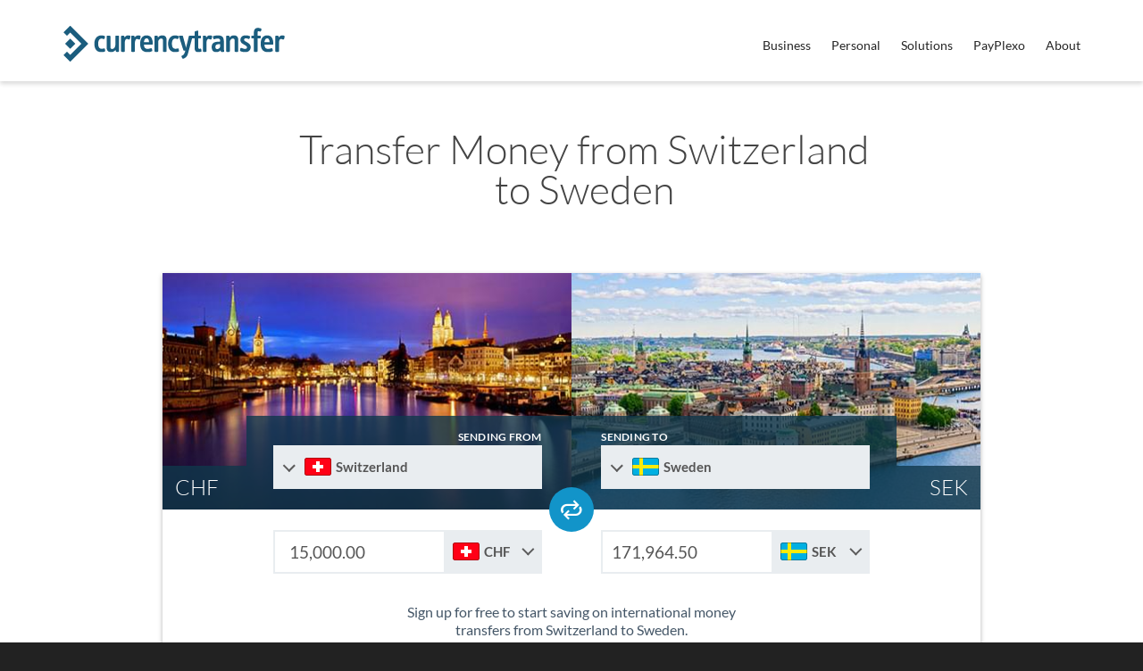

--- FILE ---
content_type: text/html; charset=UTF-8
request_url: https://www.currencytransfer.com/countries/send-money-from-switzerland-to-sweden
body_size: 25172
content:

<!DOCTYPE html>

<!--// OPEN HTML //-->
<html lang="en-US" prefix="og: http://ogp.me/ns#">



	<!--// OPEN HEAD //-->
	<head>
		
				<!--// SITE TITLE //-->
		<title>Transfer &amp; Send Money from Switzerland to Sweden | CurrencyTransfer</title>
		<!--// SITE META DESCRIPTION //-->
		<meta name="description" content="Transfer money as a business or individual from Switzerland to Sweden quickly & easily. Competitive rates & no hidden fees. Request a quote.				">

		
		<link rel="canonical" href="https://www.currencytransfer.com/countries/send-money-from-switzerland-to-sweden" />			
		<!--// SITE META //-->
		<meta charset="UTF-8" />	
		<meta name="viewport" content="width=device-width, initial-scale=1.0" />
				<meta name="apple-mobile-web-app-title" content="CurrencyTransfer">
				
		<!--// PINGBACK & FAVICON //-->
		<link rel="pingback" href="https://www.currencytransfer.com/xmlrpc.php" />
		<link rel="shortcut icon" href="https://www.currencytransfer.com/wp-content/uploads/2013/12/favicon.ico" />		
				<link rel="apple-touch-icon-precomposed" sizes="144x144" href="https://www.currencytransfer.com/wp-content/uploads/2013/12/favicon-114x114.png" />
						<link rel="apple-touch-icon-precomposed" sizes="114x114" href="https://www.currencytransfer.com/wp-content/uploads/2013/12/favicon-114x114.png" />
						<link rel="apple-touch-icon-precomposed" sizes="72x72" href="https://www.currencytransfer.com/wp-content/uploads/2013/12/favicon-72x72.png" />
						<link rel="apple-touch-icon-precomposed" sizes="57x57" href="https://www.currencytransfer.com/wp-content/uploads/2013/12/favicon-55x55.png" />
		
		<!--// PRECONNECT HINTS FOR PERFORMANCE //-->
		<link rel="preconnect" href="https://app.currencytransfer.com" crossorigin>
		<link rel="preconnect" href="https://www.googletagmanager.com" crossorigin>
		<link rel="dns-prefetch" href="https://diffuser-cdn.app-us1.com">

		<!--// PRELOAD LCP IMAGE FOR FASTER RENDERING //-->
		<link rel="preload" as="image" href="https://www.currencytransfer.com/wp-content/themes/dante-child/assets/images/country-hero/CH-hero.jpg" fetchpriority="high">

		<!--// PRELOAD CRITICAL CSS //-->
		<link rel="preload" as="style" href="/wp-content/themes/dante/css/bootstrap.min.css">
		<link rel="preload" as="style" href="/wp-content/themes/dante/style.css">

		<!--// WORDPRESS HEAD HOOK //-->
		    <script>
        writeCookie();
        function writeCookie()
        {
            the_cookie = document.cookie;
            if( the_cookie ){
                if( window.devicePixelRatio >= 2 ){
                    the_cookie = "pixel_ratio="+window.devicePixelRatio+";"+the_cookie;
                    document.cookie = the_cookie;
                    //location = '';
                }
            }
        }
    </script>
<meta name='robots' content='max-image-preview:large' />
<style id="logo-cls-fix">
    #logo img.standard { width: 250px; height: 42px; }
    #logo img.retina { width: 250px; height: 42px; }
    #logo { min-height: 42px; }
    </style>
    <script type="text/javascript">
    (function() {
        // Suppress specific known non-breaking errors from legacy theme/plugin code
        var originalError = window.onerror;
        window.onerror = function(msg, url, lineNo, columnNo, error) {
            // Suppress jQuery selector errors for undefined hrefs
            if (msg && msg.indexOf && msg.indexOf('unrecognized expression') !== -1 &&
                msg.indexOf('undefined') !== -1) {
                return true; // Suppress error
            }
            // Suppress currency converter _ReceiveValue error
            if (msg && msg.indexOf && msg.indexOf('replace') !== -1 &&
                error && error.stack && error.stack.indexOf('_ReceiveValue') !== -1) {
                return true; // Suppress error
            }
            // Pass through to original handler if exists
            if (originalError) {
                return originalError.apply(this, arguments);
            }
            return false;
        };

        // Fix currency converter by ensuring base object exists
        window.CurrencyConverterOptions = window.CurrencyConverterOptions || {};
    })();
    </script>
    <link rel="alternate" type="application/rss+xml" title="CurrencyTransfer &raquo; Feed" href="https://www.currencytransfer.com/feed" />
<link rel="alternate" type="application/rss+xml" title="CurrencyTransfer &raquo; Comments Feed" href="https://www.currencytransfer.com/comments/feed" />
<link rel="alternate" title="oEmbed (JSON)" type="application/json+oembed" href="https://www.currencytransfer.com/wp-json/oembed/1.0/embed?url=https%3A%2F%2Fwww.currencytransfer.com%2Fcountries" />
<link rel="alternate" title="oEmbed (XML)" type="text/xml+oembed" href="https://www.currencytransfer.com/wp-json/oembed/1.0/embed?url=https%3A%2F%2Fwww.currencytransfer.com%2Fcountries&#038;format=xml" />
<style id='wp-img-auto-sizes-contain-inline-css' type='text/css'>
img:is([sizes=auto i],[sizes^="auto," i]){contain-intrinsic-size:3000px 1500px}
/*# sourceURL=wp-img-auto-sizes-contain-inline-css */
</style>
<link rel='stylesheet' media='print' onload="this.media='all'" id='cc-form-style-css' href='https://www.currencytransfer.com/wp-content/plugins/cc-form/assets/css/style.css?ver=1.0' type='text/css' media='all' />

<noscript><link rel='stylesheet' id='cc-form-style-css' href='https://www.currencytransfer.com/wp-content/plugins/cc-form/assets/css/style.css?ver=1.0' type='text/css' media='all' />
</noscript><link rel='preload' as='font' type='font/woff2' crossorigin='anonymous' id='lato300-css' href='https://www.currencytransfer.com/wp-content/themes/dante-child/assets/fonts/lato-v17-latin-300.woff2' type='text/css' media='all' />
<link rel='preload' as='font' type='font/woff2' crossorigin='anonymous' id='lato400-css' href='https://www.currencytransfer.com/wp-content/themes/dante-child/assets/fonts/lato-v17-latin-regular.woff2' type='text/css' media='all' />
<link rel='preload' as='font' type='font/woff2' crossorigin='anonymous' id='lato700-css' href='https://www.currencytransfer.com/wp-content/themes/dante-child/assets/fonts/lato-v17-latin-700.woff2' type='text/css' media='all' />
<link rel='stylesheet' media='print' onload="this.media='all'" id='async-currencies-midrates-css' href='https://www.currencytransfer.com/wp-content/themes/dante-child/assets/css/currencies-midrates-styles.css' type='text/css' media='all' />

<noscript><link rel='stylesheet' id='async-currencies-midrates-css' href='https://www.currencytransfer.com/wp-content/themes/dante-child/assets/css/currencies-midrates-styles.css' type='text/css' media='all' />
</noscript><link rel='stylesheet' media='print' onload="this.media='all'" id='jquery-lazyloadxt-spinner-css-css' href='//www.currencytransfer.com/wp-content/plugins/a3-lazy-load/assets/css/jquery.lazyloadxt.spinner.css?ver=6.9' type='text/css' media='all' />

<noscript><link rel='stylesheet' id='jquery-lazyloadxt-spinner-css-css' href='//www.currencytransfer.com/wp-content/plugins/a3-lazy-load/assets/css/jquery.lazyloadxt.spinner.css?ver=6.9' type='text/css' media='all' />
</noscript><link rel='stylesheet' media='print' onload="this.media='all'" id='a3a3_lazy_load-css' href='//www.currencytransfer.com/wp-content/uploads/sass/a3_lazy_load.min.css?ver=1635287659' type='text/css' media='all' />

<noscript><link rel='stylesheet' id='a3a3_lazy_load-css' href='//www.currencytransfer.com/wp-content/uploads/sass/a3_lazy_load.min.css?ver=1635287659' type='text/css' media='all' />
</noscript><link rel='stylesheet' id='preload-bootstrap-css' href='https://www.currencytransfer.com/wp-content/themes/dante/css/bootstrap.min.css' type='text/css' media='all' />
<link rel='stylesheet' media='print' onload="this.media='all'" id='ssgizmo-css' href='https://www.currencytransfer.com/wp-content/themes/dante/css/ss-gizmo.css' type='text/css' media='all' />

<noscript><link rel='stylesheet' id='ssgizmo-css' href='https://www.currencytransfer.com/wp-content/themes/dante/css/ss-gizmo.css' type='text/css' media='all' />
</noscript><link rel='stylesheet' media='print' onload="this.media='all'" id='fontawesome-css' href='https://www.currencytransfer.com/wp-content/themes/dante/css/font-awesome.min.css' type='text/css' media='all' />

<noscript><link rel='stylesheet' id='fontawesome-css' href='https://www.currencytransfer.com/wp-content/themes/dante/css/font-awesome.min.css' type='text/css' media='all' />
</noscript><link rel='stylesheet' id='preload-sf-parent-css' href='https://www.currencytransfer.com/wp-content/themes/dante/style.css' type='text/css' media='all' />
<link rel='stylesheet' id='preload-sf-main-css' href='https://www.currencytransfer.com/wp-content/themes/dante-child/style.min.css' type='text/css' media='all' />
<link rel='stylesheet' id='preload-sf-responsive-css' href='https://www.currencytransfer.com/wp-content/themes/dante/css/responsive.css' type='text/css' media='all' />
<link rel='stylesheet' id='page-currencies-countries-css' href='https://www.currencytransfer.com/wp-content/themes/dante-child/assets/css/currencies-countries-template.css?ver=6.9' type='text/css' media='all' />
<script>if (document.location.protocol != "https:") {document.location = document.URL.replace(/^http:/i, "https:");}</script><script type="text/javascript" src="https://www.currencytransfer.com/wp-includes/js/jquery/jquery.min.js?ver=3.7.1" id="jquery-core-js"></script>
<script type="text/javascript" src="https://www.currencytransfer.com/wp-includes/js/jquery/jquery-migrate.min.js?ver=3.4.1" id="jquery-migrate-js"></script>
<script type="text/javascript" defer src="https://www.currencytransfer.com/wp-content/plugins/cc-form/assets/js/tools-full.js?ver=1.0" id="tools-js"></script>
<script type="text/javascript" defer src="https://www.currencytransfer.com/wp-content/plugins/cc-form/assets/js/tools-full.js?ver=1.0" id="cc-form-tools-js"></script>
<link rel="https://api.w.org/" href="https://www.currencytransfer.com/wp-json/" /><link rel="alternate" title="JSON" type="application/json" href="https://www.currencytransfer.com/wp-json/wp/v2/pages/20456" /><meta name="generator" content="WordPress 6.9" />
<link rel='shortlink' href='https://www.currencytransfer.com/?p=20456' />
<script type="application/ld+json">
{
    "@context": "https://schema.org",
    "@type": "FinancialProduct",
    "name": "Money Transfer from your country to another country",
    "description": "Send money from your country to another country with personal support for high-value transfers. Transfers coordinated via regulated payment partners.",
    "provider": {
        "@type": "Organization",
        "name": "CurrencyTransfer",
        "url": "https://www.currencytransfer.com",
        "description": "International payments platform connecting customers to regulated payment providers"
    },
    "offers": {
        "@type": "Offer",
        "description": "Get quotes from regulated payment partners with personal relationship manager support"
    },
    "feesAndCommissionsSpecification": "Exchange rates provided by regulated payment partners. Total cost includes transfer fees (if any) plus exchange rate margin. No hidden fees."
}
</script>
<!--[if lt IE 9]><script data-cfasync="false" src="https://www.currencytransfer.com/wp-content/themes/dante/js/respond.min.js"></script><script data-cfasync="false" src="https://www.currencytransfer.com/wp-content/themes/dante/js/html5shiv.js"></script><script data-cfasync="false" src="https://www.currencytransfer.com/wp-content/themes/dante/js/excanvas.compiled.js"></script><![endif]--><style type="text/css">
body, p, #commentform label, .contact-form label {font-size: 16px;line-height: 22px;}h1 {font-size: 45px;line-height: 47px;}h2 {font-size: 20px;line-height: 25px;}h3, .blog-item .quote-excerpt {font-size: 18px;line-height: 24px;}h4, .body-content.quote, #respond-wrap h3, #respond h3 {font-size: 16px;line-height: 20px;}h5 {font-size: 20px;line-height: 22px;}h6 {font-size: 16px;line-height: 20px;}nav .menu li {font-size: 14px;}::selection, ::-moz-selection {background-color: #41b412; color: #fff;}.recent-post figure, span.highlighted, span.dropcap4, .loved-item:hover .loved-count, .flickr-widget li, .portfolio-grid li, input[type="submit"], .wpcf7 input.wpcf7-submit[type="submit"], .gform_wrapper input[type="submit"], .mymail-form input[type="submit"], .woocommerce-page nav.woocommerce-pagination ul li span.current, .woocommerce nav.woocommerce-pagination ul li span.current, figcaption .product-added, .woocommerce .wc-new-badge, .yith-wcwl-wishlistexistsbrowse a, .yith-wcwl-wishlistaddedbrowse a, .woocommerce .widget_layered_nav ul li.chosen > *, .woocommerce .widget_layered_nav_filters ul li a, .sticky-post-icon, .fw-video-close:hover {background-color: #41b412!important; color: #ffffff;}a:hover, #sidebar a:hover, .pagination-wrap a:hover, .carousel-nav a:hover, .portfolio-pagination div:hover > i, #footer a:hover, #copyright a, .beam-me-up a:hover span, .portfolio-item .portfolio-item-permalink, .read-more-link, .blog-item .read-more, .blog-item-details a:hover, .author-link, #reply-title small a, #respond .form-submit input:hover, span.dropcap2, .spb_divider.go_to_top a, love-it-wrapper:hover .love-it, .love-it-wrapper:hover span.love-count, .love-it-wrapper .loved, .comments-likes .loved span.love-count, .comments-likes a:hover i, .comments-likes .love-it-wrapper:hover a i, .comments-likes a:hover span, .love-it-wrapper:hover a i, .item-link:hover, #header-translation p a, #swift-slider .flex-caption-large h1 a:hover, .wooslider .slide-title a:hover, .caption-details-inner .details span > a, .caption-details-inner .chart span, .caption-details-inner .chart i, #swift-slider .flex-caption-large .chart i, #breadcrumbs a:hover, .ui-widget-content a:hover, .yith-wcwl-add-button a:hover, #product-img-slider li a.zoom:hover, .woocommerce .star-rating span, .article-body-wrap .share-links a:hover, ul.member-contact li a:hover, .price ins, .bag-product a.remove:hover, .bag-product-title a:hover, #back-to-top:hover,  ul.member-contact li a:hover, .fw-video-link-image:hover i, .ajax-search-results .all-results:hover, .search-result h5 a:hover .ui-state-default a:hover {color: #1dc6df;}.carousel-wrap > a:hover, #mobile-menu ul li:hover > a {color: #41b412!important;}.comments-likes a:hover span, .comments-likes a:hover i {color: #41b412!important;}.read-more i:before, .read-more em:before {color: #41b412;}input[type="text"]:focus, input[type="email"]:focus, input[type="tel"]:focus, textarea:focus, .bypostauthor .comment-wrap .comment-avatar,.search-form input:focus, .wpcf7 input:focus, .wpcf7 textarea:focus, .ginput_container input:focus, .ginput_container textarea:focus, .mymail-form input:focus, .mymail-form textarea:focus {border-color: #41b412!important;}nav .menu ul li:first-child:after,.navigation a:hover > .nav-text, .returning-customer a:hover {border-bottom-color: #41b412;}nav .menu ul ul li:first-child:after {border-right-color: #41b412;}.spb_impact_text .spb_call_text {border-left-color: #41b412;}.spb_impact_text .spb_button span {color: #fff;}#respond .form-submit input#submit {border-color: #e4e4e4;background-color: #ffffff;}#respond .form-submit input#submit:hover {border-color: #41b412;background-color: #41b412;color: #ffffff;}.woocommerce .free-badge, .my-account-login-wrap .login-wrap form.login p.form-row input[type="submit"], .woocommerce .my-account-login-wrap form input[type="submit"] {background-color: #1695ca; color: #ffffff;}a[rel="tooltip"], ul.member-contact li a, .blog-item-details a, .post-info a, a.text-link, .tags-wrap .tags a, .logged-in-as a, .comment-meta-actions .edit-link, .comment-meta-actions .comment-reply, .read-more {border-color: #41b412;}.super-search-go {border-color: #41b412!important;}.super-search-go:hover {background: #41b412!important;border-color: #41b412!important;}body {color: #445667;}.pagination-wrap a, .search-pagination a {color: #445667;}.layout-boxed #header-search, .layout-boxed #super-search, body > .sf-super-search {background-color: #222222;}body {background-color: #222222;}#main-container, .tm-toggle-button-wrap a {background-color: #ffffff;}a, .ui-widget-content a {color: #1695ca;}.pagination-wrap li a:hover, ul.bar-styling li:not(.selected) > a:hover, ul.bar-styling li > .comments-likes:hover, ul.page-numbers li > a:hover, ul.page-numbers li > span.current {color: #ffffff!important;background: #41b412;border-color: #41b412;}ul.bar-styling li > .comments-likes:hover * {color: #ffffff!important;}.pagination-wrap li a, .pagination-wrap li span, .pagination-wrap li span.expand, ul.bar-styling li > a, ul.bar-styling li > div, ul.page-numbers li > a, ul.page-numbers li > span, .curved-bar-styling, ul.bar-styling li > form input {border-color: #e4e4e4;}ul.bar-styling li > a, ul.bar-styling li > span, ul.bar-styling li > div, ul.bar-styling li > form input {background-color: #ffffff;}input[type="text"], input[type="password"], input[type="email"], input[type="tel"], textarea, select {border-color: #e4e4e4;background: #f7f7f7;}textarea:focus, input:focus {border-color: #999!important;}.modal-header {background: #f7f7f7;}.recent-post .post-details, .team-member .team-member-position, .portfolio-item h5.portfolio-subtitle, .mini-items .blog-item-details, .standard-post-content .blog-item-details, .masonry-items .blog-item .blog-item-details, .jobs > li .job-date, .search-item-content time, .search-item-content span, .blog-item-details a, .portfolio-details-wrap .date {color: #999999;}ul.bar-styling li.facebook > a:hover {color: #fff!important;background: #3b5998;border-color: #3b5998;}ul.bar-styling li.twitter > a:hover {color: #fff!important;background: #4099FF;border-color: #4099FF;}ul.bar-styling li.google-plus > a:hover {color: #fff!important;background: #d34836;border-color: #d34836;}ul.bar-styling li.pinterest > a:hover {color: #fff!important;background: #cb2027;border-color: #cb2027;}#header-search input, #header-search a, .super-search-close, #header-search i.ss-search {color: #919191;}#header-search a:hover, .super-search-close:hover {color: #41b412;}.sf-super-search, .spb_supersearch_widget.alt-bg {background-color: #1695ca;}.sf-super-search .search-options .ss-dropdown > span, .sf-super-search .search-options input {color: #41b412; border-bottom-color: #41b412;}.sf-super-search .search-options .ss-dropdown ul li .fa-check {color: #41b412;}.sf-super-search-go:hover, .sf-super-search-close:hover { background-color: #41b412; border-color: #41b412; color: #ffffff;}#top-bar {background: #165c7d; color: #ffffff;}#top-bar .tb-welcome {border-color: #f7f7f7;}#top-bar a {color: #ffffff;}#top-bar .menu li {border-left-color: #f7f7f7; border-right-color: #f7f7f7;}#top-bar .menu > li > a, #top-bar .menu > li.parent:after {color: #ffffff;}#top-bar .menu > li > a:hover, #top-bar a:hover {color: #222222;}#top-bar .show-menu {background-color: #f7f7f7;color: #1695ca;}#header-languages .current-language {background: #f7f7f7; color: #000000;}#header-section:before, #header .is-sticky .sticky-header, #header-section .is-sticky #main-nav.sticky-header, #header-section.header-6 .is-sticky #header.sticky-header, .ajax-search-wrap {background-color: #ffffff;background: -webkit-gradient(linear, 0% 0%, 0% 100%, from(#ffffff), to(#ffffff));background: -webkit-linear-gradient(top, #ffffff, #ffffff);background: -moz-linear-gradient(top, #ffffff, #ffffff);background: -ms-linear-gradient(top, #ffffff, #ffffff);background: -o-linear-gradient(top, #ffffff, #ffffff);}#logo img {padding-top: 0px;padding-bottom: 0px;}#logo.logo-left, #logo img, #logo img.retina {width: 250px;}#logo {height: 42px!important;}#logo img {height: 42px;min-height:42px;}.header-container > .row, .header-5 header .container > .row, .header-6 header > .container > .row {height: 62px;}@media only screen and (max-width: 991px) {#logo img {max-height:42px;}}#header-section .header-menu .menu li, #mini-header .header-right nav .menu li {border-left-color: #e4e4e4;}#header-section #main-nav {border-top-color: #e4e4e4;}#top-header {border-bottom-color: #e4e4e4;}#top-header {border-bottom-color: #e4e4e4;}#top-header .th-right > nav .menu li, .ajax-search-wrap:after {border-bottom-color: #e4e4e4;}.header-3 .header-right, .header-4 .header-right, .header-5 .header-right, .header-6 .header-right,  .header-7 .header-right {margin-top: 5px;}.ajax-search-wrap, .ajax-search-results, .search-result-pt .search-result {border-color: #e4e4e4;}.page-content {border-bottom-color: #e4e4e4;}.ajax-search-wrap input[type="text"], .search-result-pt h6, .no-search-results h6, .search-result h5 a {color: #252525;}@media only screen and (max-width: 991px) {
			.naked-header #header-section, .naked-header #header-section:before, .naked-header #header .is-sticky .sticky-header, .naked-header .is-sticky #header.sticky-header {background-color: #ffffff;background: -webkit-gradient(linear, 0% 0%, 0% 100%, from(#ffffff), to(#ffffff));background: -webkit-linear-gradient(top, #ffffff, #ffffff);background: -moz-linear-gradient(top, #ffffff, #ffffff);background: -ms-linear-gradient(top, #ffffff, #ffffff);background: -o-linear-gradient(top, #ffffff, #ffffff);}
			}nav#main-navigation .menu > li > a span.nav-line {background-color: #1695ca;}.show-menu {background-color: #1695ca;color: #ffffff;}nav .menu > li:before {background: #1695ca;}nav .menu .sub-menu .parent > a:after {border-left-color: #1695ca;}nav .menu ul.sub-menu {background-color: #FFFFFF;}nav .menu ul.sub-menu li {border-bottom-color: #f0f0f0;border-bottom-style: solid;}nav.mega-menu li .mega .sub .sub-menu, nav.mega-menu li .mega .sub .sub-menu li, nav.mega-menu li .sub-container.non-mega li, nav.mega-menu li .sub li.mega-hdr {border-top-color: #f0f0f0;border-top-style: solid;}nav.mega-menu li .sub li.mega-hdr {border-right-color: #f0f0f0;border-right-style: solid;}nav .menu > li.menu-item > a, #menubar-controls a, nav.search-nav .menu>li>a, .naked-header .is-sticky nav .menu > li a {color: #252525;}nav .menu > li.menu-item:hover > a {color: #1695ca;}nav .menu ul.sub-menu li.menu-item > a, nav .menu ul.sub-menu li > span, #top-bar nav .menu ul li > a {color: #666666;}nav .menu ul.sub-menu li.menu-item:hover > a {color: #000000!important; background: #f7f7f7;}nav .menu li.parent > a:after, nav .menu li.parent > a:after:hover {color: #aaa;}nav .menu li.current-menu-ancestor > a, nav .menu li.current-menu-item > a, #mobile-menu .menu ul li.current-menu-item > a, nav .menu li.current-scroll-item > a {color: #222222;}nav .menu ul li.current-menu-ancestor > a, nav .menu ul li.current-menu-item > a {color: #000000; background: #f7f7f7;}#main-nav .header-right ul.menu > li, .wishlist-item {border-left-color: #f0f0f0;}#nav-search, #mini-search {background: #165c7d;}#nav-search a, #mini-search a {color: #ffffff;}.bag-header, .bag-product, .bag-empty, .wishlist-empty {border-color: #f0f0f0;}.bag-buttons a.sf-button.bag-button, .bag-buttons a.sf-button.wishlist-button, .bag-buttons a.sf-button.guest-button {background-color: #e4e4e4; color: #445667!important;}.bag-buttons a.checkout-button, .bag-buttons a.create-account-button, .woocommerce input.button.alt, .woocommerce .alt-button, .woocommerce button.button.alt, .woocommerce #account_details .login form p.form-row input[type="submit"], #login-form .modal-body form.login p.form-row input[type="submit"] {background: #1695ca; color: #ffffff;}.woocommerce .button.update-cart-button:hover, .woocommerce #account_details .login form p.form-row input[type="submit"]:hover, #login-form .modal-body form.login p.form-row input[type="submit"]:hover {background: #41b412; color: #ffffff;}.woocommerce input.button.alt:hover, .woocommerce .alt-button:hover, .woocommerce button.button.alt:hover {background: #41b412; color: #ffffff;}.shopping-bag:before, nav .menu ul.sub-menu li:first-child:before {border-bottom-color: #1695ca;}nav ul.menu > li.menu-item.sf-menu-item-btn > a {background-color: #1695ca;color: #252525;}nav ul.menu > li.menu-item.sf-menu-item-btn:hover > a {color: #1695ca;background-color: #252525;}#base-promo {background-color: #e4e4e4;}#base-promo > p, #base-promo.footer-promo-text > a, #base-promo.footer-promo-arrow > a {color: #222;}#base-promo.footer-promo-arrow:hover, #base-promo.footer-promo-text:hover {background-color: #41b412;color: #ffffff;}#base-promo.footer-promo-arrow:hover > *, #base-promo.footer-promo-text:hover > * {color: #ffffff;}.page-heading {background-color: #ffffff;border-bottom-color: #e4e4e4;}.page-heading h1, .page-heading h3 {color: #444444;}#breadcrumbs {color: #444444;}#breadcrumbs a, #breadcrumb i {color: #1695ca;}body, input[type="text"], input[type="password"], input[type="email"], textarea, select, .ui-state-default a {color: #445667;}h1, h1 a {color: #445667;}h2, h2 a {color: #445667;}h3, h3 a {color: #445667;}h4, h4 a, .carousel-wrap > a {color: #445667;}h5, h5 a {color: #445667;}h6, h6 a {color: #445667;}.spb_impact_text .spb_call_text, .impact-text, .impact-text-large {color: #41b412;}.read-more i, .read-more em {color: transparent;}.pb-border-bottom, .pb-border-top, .read-more-button {border-color: #e4e4e4;}#swift-slider ul.slides {background: #1695ca;}#swift-slider .flex-caption .flex-caption-headline {background: #ffffff;}#swift-slider .flex-caption .flex-caption-details .caption-details-inner {background: #ffffff; border-bottom: #e4e4e4}#swift-slider .flex-caption-large, #swift-slider .flex-caption-large h1 a {color: #ffffff;}#swift-slider .flex-caption h4 i {line-height: 20px;}#swift-slider .flex-caption-large .comment-chart i {color: #ffffff;}#swift-slider .flex-caption-large .loveit-chart span {color: #41b412;}#swift-slider .flex-caption-large a {color: #41b412;}#swift-slider .flex-caption .comment-chart i, #swift-slider .flex-caption .comment-chart span {color: #1695ca;}figure.animated-overlay figcaption {background-color: #41b412;}
figure.animated-overlay figcaption .thumb-info h4, figure.animated-overlay figcaption .thumb-info h5, figcaption .thumb-info-excerpt p {color: #ffffff;}figure.animated-overlay figcaption .thumb-info i {background: #1695ca; color: #ffffff;}figure:hover .overlay {box-shadow: inset 0 0 0 500px #41b412;}h4.spb-heading span:before, h4.spb-heading span:after, h3.spb-heading span:before, h3.spb-heading span:after, h4.lined-heading span:before, h4.lined-heading span:after {border-color: #e4e4e4}h4.spb-heading:before, h3.spb-heading:before, h4.lined-heading:before {border-top-color: #e4e4e4}.spb_parallax_asset h4.spb-heading {border-bottom-color: #445667}.testimonials.carousel-items li .testimonial-text {background-color: #f7f7f7;}.sidebar .widget-heading h4 {color: #445667;}.widget ul li, .widget.widget_lip_most_loved_widget li {border-color: #e4e4e4;}.widget.widget_lip_most_loved_widget li {background: #ffffff; border-color: #e4e4e4;}.widget_lip_most_loved_widget .loved-item > span {color: #999999;}.widget_search form input {background: #ffffff;}.widget .wp-tag-cloud li a {background: #f7f7f7; border-color: #e4e4e4;}.widget .tagcloud a:hover, .widget ul.wp-tag-cloud li:hover > a {background-color: #41b412; color: #ffffff;}.loved-item .loved-count > i {color: #445667;background: #e4e4e4;}.subscribers-list li > a.social-circle {color: #ffffff;background: #1695ca;}.subscribers-list li:hover > a.social-circle {color: #fbfbfb;background: #41b412;}.sidebar .widget_categories ul > li a, .sidebar .widget_archive ul > li a, .sidebar .widget_nav_menu ul > li a, .sidebar .widget_meta ul > li a, .sidebar .widget_recent_entries ul > li, .widget_product_categories ul > li a, .widget_layered_nav ul > li a {color: #1695ca;}.sidebar .widget_categories ul > li a:hover, .sidebar .widget_archive ul > li a:hover, .sidebar .widget_nav_menu ul > li a:hover, .widget_nav_menu ul > li.current-menu-item a, .sidebar .widget_meta ul > li a:hover, .sidebar .widget_recent_entries ul > li a:hover, .widget_product_categories ul > li a:hover, .widget_layered_nav ul > li a:hover {color: #41b412;}#calendar_wrap caption {border-bottom-color: #1695ca;}.sidebar .widget_calendar tbody tr > td a {color: #ffffff;background-color: #1695ca;}.sidebar .widget_calendar tbody tr > td a:hover {background-color: #41b412;}.sidebar .widget_calendar tfoot a {color: #1695ca;}.sidebar .widget_calendar tfoot a:hover {color: #41b412;}.widget_calendar #calendar_wrap, .widget_calendar th, .widget_calendar tbody tr > td, .widget_calendar tbody tr > td.pad {border-color: #e4e4e4;}.widget_sf_infocus_widget .infocus-item h5 a {color: #1695ca;}.widget_sf_infocus_widget .infocus-item h5 a:hover {color: #41b412;}.sidebar .widget hr {border-color: #e4e4e4;}.widget ul.flickr_images li a:after, .portfolio-grid li a:after {color: #ffffff;}.slideout-filter .select:after {background: #ffffff;}.slideout-filter ul li a {color: #ffffff;}.slideout-filter ul li a:hover {color: #41b412;}.slideout-filter ul li.selected a {color: #ffffff;background: #41b412;}ul.portfolio-filter-tabs li.selected a {background: #f7f7f7;}.filter-slide-wrap {background-color: #222;}.portfolio-item {border-bottom-color: #e4e4e4;}.masonry-items .portfolio-item-details {background: #f7f7f7;}.spb_portfolio_carousel_widget .portfolio-item {background: #ffffff;}.spb_portfolio_carousel_widget .portfolio-item h4.portfolio-item-title a > i {line-height: 20px;}.masonry-items .blog-item .blog-details-wrap:before {background-color: #f7f7f7;}.masonry-items .portfolio-item figure {border-color: #e4e4e4;}.portfolio-details-wrap span span {color: #666;}.share-links > a:hover {color: #41b412;}.blog-aux-options li.selected a {background: #41b412;border-color: #41b412;color: #ffffff;}.blog-filter-wrap .aux-list li:hover {border-bottom-color: transparent;}.blog-filter-wrap .aux-list li:hover a {color: #ffffff;background: #41b412;}.mini-blog-item-wrap, .mini-items .mini-alt-wrap, .mini-items .mini-alt-wrap .quote-excerpt, .mini-items .mini-alt-wrap .link-excerpt, .masonry-items .blog-item .quote-excerpt, .masonry-items .blog-item .link-excerpt, .standard-post-content .quote-excerpt, .standard-post-content .link-excerpt, .timeline, .post-info, .body-text .link-pages, .page-content .link-pages {border-color: #e4e4e4;}.post-info, .article-body-wrap .share-links .share-text, .article-body-wrap .share-links a {color: #999999;}.standard-post-date {background: #e4e4e4;}.standard-post-content {background: #f7f7f7;}.format-quote .standard-post-content:before, .standard-post-content.no-thumb:before {border-left-color: #f7f7f7;}.search-item-img .img-holder {background: #f7f7f7;border-color:#e4e4e4;}.masonry-items .blog-item .masonry-item-wrap {background: #f7f7f7;}.mini-items .blog-item-details, .share-links, .single-portfolio .share-links, .single .pagination-wrap, ul.portfolio-filter-tabs li a {border-color: #e4e4e4;}.related-item figure {background-color: #1695ca; color: #ffffff}.required {color: #ee3c59;}.comments-likes a i, .comments-likes a span, .comments-likes .love-it-wrapper a i, .comments-likes span.love-count, .share-links ul.bar-styling > li > a {color: #999999;}#respond .form-submit input:hover {color: #fff!important;}.recent-post {background: #ffffff;}.recent-post .post-item-details {border-top-color: #e4e4e4;color: #e4e4e4;}.post-item-details span, .post-item-details a, .post-item-details .comments-likes a i, .post-item-details .comments-likes a span {color: #999999;}.sf-button.accent {color: #ffffff; background-color: #41b412;}.sf-button.sf-icon-reveal.accent {color: #ffffff!important; background-color: #41b412!important;}.sf-button.accent:hover {background-color: #1695ca;color: #ffffff;}a.sf-button, a.sf-button:hover, #footer a.sf-button:hover {background-image: none;color: #fff!important;}a.sf-button.gold, a.sf-button.gold:hover, a.sf-button.lightgrey, a.sf-button.lightgrey:hover, a.sf-button.white, a.sf-button.white:hover {color: #222!important;}a.sf-button.transparent-dark {color: #445667!important;}a.sf-button.transparent-light:hover, a.sf-button.transparent-dark:hover {color: #41b412!important;} input[type="submit"], .wpcf7 input.wpcf7-submit[type="submit"], .gform_wrapper input[type="submit"], .mymail-form input[type="submit"] {color: #fff;}input[type="submit"]:hover, .wpcf7 input.wpcf7-submit[type="submit"]:hover, .gform_wrapper input[type="submit"]:hover, .mymail-form input[type="submit"]:hover {background-color: #1695ca!important;color: #ffffff;}input[type="text"], input[type="email"], input[type="password"], textarea, select, .wpcf7 input[type="text"], .wpcf7 input[type="email"], .wpcf7 textarea, .wpcf7 select, .ginput_container input[type="text"], .ginput_container input[type="email"], .ginput_container textarea, .ginput_container select, .mymail-form input[type="text"], .mymail-form input[type="email"], .mymail-form textarea, .mymail-form select {background: #f7f7f7; border-color: #e4e4e4;}.sf-icon {color: #1294c9;}.sf-icon-cont {border-color: rgba(18,148,201,0.5);}.sf-icon-cont:hover, .sf-hover .sf-icon-cont, .sf-icon-box[class*="icon-box-boxed-"] .sf-icon-cont, .sf-hover .sf-icon-box-hr {background-color: #1294c9;}.sf-icon-box[class*="sf-icon-box-boxed-"] .sf-icon-cont:after {border-top-color: #1294c9;border-left-color: #1294c9;}.sf-icon-cont:hover .sf-icon, .sf-hover .sf-icon-cont .sf-icon, .sf-icon-box.sf-icon-box-boxed-one .sf-icon, .sf-icon-box.sf-icon-box-boxed-three .sf-icon {color: #ffffff;}.sf-icon-box-animated .front {background: #f7f7f7; border-color: #e4e4e4;}.sf-icon-box-animated .front h3 {color: #445667!important;}.sf-icon-box-animated .back {background: #41b412; border-color: #41b412;}.sf-icon-box-animated .back, .sf-icon-box-animated .back h3 {color: #ffffff!important;}.sf-icon-accent.sf-icon-cont, .sf-icon-accent > i {color: #41b412;}.sf-icon-cont.sf-icon-accent {border-color: #41b412;}.sf-icon-cont.sf-icon-accent:hover, .sf-hover .sf-icon-cont.sf-icon-accent, .sf-icon-box[class*="icon-box-boxed-"] .sf-icon-cont.sf-icon-accent, .sf-hover .sf-icon-box-hr.sf-icon-accent {background-color: #41b412;}.sf-icon-box[class*="sf-icon-box-boxed-"] .sf-icon-cont.sf-icon-accent:after {border-top-color: #41b412;border-left-color: #41b412;}.sf-icon-cont.sf-icon-accent:hover .sf-icon, .sf-hover .sf-icon-cont.sf-icon-accent .sf-icon, .sf-icon-box.sf-icon-box-boxed-one.sf-icon-accent .sf-icon, .sf-icon-box.sf-icon-box-boxed-three.sf-icon-accent .sf-icon {color: #ffffff;}.sf-icon-secondary-accent.sf-icon-cont, .sf-icon-secondary-accent > i {color: #1695ca;}.sf-icon-cont.sf-icon-secondary-accent {border-color: #1695ca;}.sf-icon-cont.sf-icon-secondary-accent:hover, .sf-hover .sf-icon-cont.sf-icon-secondary-accent, .sf-icon-box[class*="icon-box-boxed-"] .sf-icon-cont.sf-icon-secondary-accent, .sf-hover .sf-icon-box-hr.sf-icon-secondary-accent {background-color: #1695ca;}.sf-icon-box[class*="sf-icon-box-boxed-"] .sf-icon-cont.sf-icon-secondary-accent:after {border-top-color: #1695ca;border-left-color: #1695ca;}.sf-icon-cont.sf-icon-secondary-accent:hover .sf-icon, .sf-hover .sf-icon-cont.sf-icon-secondary-accent .sf-icon, .sf-icon-box.sf-icon-box-boxed-one.sf-icon-secondary-accent .sf-icon, .sf-icon-box.sf-icon-box-boxed-three.sf-icon-secondary-accent .sf-icon {color: #ffffff;}.sf-icon-box-animated .back.sf-icon-secondary-accent {background: #1695ca; border-color: #1695ca;}.sf-icon-box-animated .back.sf-icon-secondary-accent, .sf-icon-box-animated .back.sf-icon-secondary-accent h3 {color: #ffffff!important;}.sf-icon-icon-one.sf-icon-cont, .sf-icon-icon-one > i, i.sf-icon-icon-one {color: #195c7d;}.sf-icon-cont.sf-icon-icon-one {border-color: #195c7d;}.sf-icon-cont.sf-icon-icon-one:hover, .sf-hover .sf-icon-cont.sf-icon-icon-one, .sf-icon-box[class*="icon-box-boxed-"] .sf-icon-cont.sf-icon-icon-one, .sf-hover .sf-icon-box-hr.sf-icon-icon-one {background-color: #195c7d;}.sf-icon-box[class*="sf-icon-box-boxed-"] .sf-icon-cont.sf-icon-icon-one:after {border-top-color: #195c7d;border-left-color: #195c7d;}.sf-icon-cont.sf-icon-icon-one:hover .sf-icon, .sf-hover .sf-icon-cont.sf-icon-icon-one .sf-icon, .sf-icon-box.sf-icon-box-boxed-one.sf-icon-icon-one .sf-icon, .sf-icon-box.sf-icon-box-boxed-three.sf-icon-icon-one .sf-icon {color: #1695ca;}.sf-icon-box-animated .back.sf-icon-icon-one {background: #195c7d; border-color: #195c7d;}.sf-icon-box-animated .back.sf-icon-icon-one, .sf-icon-box-animated .back.sf-icon-icon-one h3 {color: #1695ca!important;}.sf-icon-icon-two.sf-icon-cont, .sf-icon-icon-two > i, i.sf-icon-icon-two {color: #2cbec5;}.sf-icon-cont.sf-icon-icon-two {border-color: #2cbec5;}.sf-icon-cont.sf-icon-icon-two:hover, .sf-hover .sf-icon-cont.sf-icon-icon-two, .sf-icon-box[class*="icon-box-boxed-"] .sf-icon-cont.sf-icon-icon-two, .sf-hover .sf-icon-box-hr.sf-icon-icon-two {background-color: #2cbec5;}.sf-icon-box[class*="sf-icon-box-boxed-"] .sf-icon-cont.sf-icon-icon-two:after {border-top-color: #2cbec5;border-left-color: #2cbec5;}.sf-icon-cont.sf-icon-icon-two:hover .sf-icon, .sf-hover .sf-icon-cont.sf-icon-icon-two .sf-icon, .sf-icon-box.sf-icon-box-boxed-one.sf-icon-icon-two .sf-icon, .sf-icon-box.sf-icon-box-boxed-three.sf-icon-icon-two .sf-icon {color: #41b412;}.sf-icon-box-animated .back.sf-icon-icon-two {background: #2cbec5; border-color: #2cbec5;}.sf-icon-box-animated .back.sf-icon-icon-two, .sf-icon-box-animated .back.sf-icon-icon-two h3 {color: #41b412!important;}.sf-icon-icon-three.sf-icon-cont, .sf-icon-icon-three > i, i.sf-icon-icon-three {color: #ffffff;}.sf-icon-cont.sf-icon-icon-three {border-color: #ffffff;}.sf-icon-cont.sf-icon-icon-three:hover, .sf-hover .sf-icon-cont.sf-icon-icon-three, .sf-icon-box[class*="icon-box-boxed-"] .sf-icon-cont.sf-icon-icon-three, .sf-hover .sf-icon-box-hr.sf-icon-icon-three {background-color: #ffffff;}.sf-icon-box[class*="sf-icon-box-boxed-"] .sf-icon-cont.sf-icon-icon-three:after {border-top-color: #ffffff;border-left-color: #ffffff;}.sf-icon-cont.sf-icon-icon-three:hover .sf-icon, .sf-hover .sf-icon-cont.sf-icon-icon-three .sf-icon, .sf-icon-box.sf-icon-box-boxed-one.sf-icon-icon-three .sf-icon, .sf-icon-box.sf-icon-box-boxed-three.sf-icon-icon-three .sf-icon {color: #444444;}.sf-icon-box-animated .back.sf-icon-icon-three {background: #ffffff; border-color: #ffffff;}.sf-icon-box-animated .back.sf-icon-icon-three, .sf-icon-box-animated .back.sf-icon-icon-three h3 {color: #444444!important;}.sf-icon-icon-four.sf-icon-cont, .sf-icon-icon-four > i, i.sf-icon-icon-four {color: #888888;}.sf-icon-cont.sf-icon-icon-four {border-color: #888888;}.sf-icon-cont.sf-icon-icon-four:hover, .sf-hover .sf-icon-cont.sf-icon-icon-four, .sf-icon-box[class*="icon-box-boxed-"] .sf-icon-cont.sf-icon-icon-four, .sf-hover .sf-icon-box-hr.sf-icon-icon-four {background-color: #888888;}.sf-icon-box[class*="sf-icon-box-boxed-"] .sf-icon-cont.sf-icon-icon-four:after {border-top-color: #888888;border-left-color: #888888;}.sf-icon-cont.sf-icon-icon-four:hover .sf-icon, .sf-hover .sf-icon-cont.sf-icon-icon-four .sf-icon, .sf-icon-box.sf-icon-box-boxed-one.sf-icon-icon-four .sf-icon, .sf-icon-box.sf-icon-box-boxed-three.sf-icon-icon-four .sf-icon {color: #bbbbbb;}.sf-icon-box-animated .back.sf-icon-icon-four {background: #888888; border-color: #888888;}.sf-icon-box-animated .back.sf-icon-icon-four, .sf-icon-box-animated .back.sf-icon-icon-four h3 {color: #bbbbbb!important;}span.dropcap3 {background: #000;color: #fff;}span.dropcap4 {color: #fff;}.spb_divider, .spb_divider.go_to_top_icon1, .spb_divider.go_to_top_icon2, .testimonials > li, .jobs > li, .spb_impact_text, .tm-toggle-button-wrap, .tm-toggle-button-wrap a, .portfolio-details-wrap, .spb_divider.go_to_top a, .impact-text-wrap, .widget_search form input, .alt-bg.spb_divider {border-color: #e4e4e4;}.spb_divider.go_to_top_icon1 a, .spb_divider.go_to_top_icon2 a {background: #ffffff;}.spb_tabs .ui-tabs .ui-tabs-panel, .spb_content_element .ui-tabs .ui-tabs-nav, .ui-tabs .ui-tabs-nav li {border-color: #e4e4e4;}.spb_tabs .ui-tabs .ui-tabs-panel, .ui-tabs .ui-tabs-nav li.ui-tabs-active a {background: #ffffff!important;}.spb_tabs .nav-tabs li a, .nav-tabs>li.active>a, .nav-tabs>li.active>a:hover, .nav-tabs>li.active>a:focus, .spb_accordion .spb_accordion_section, .spb_tour .nav-tabs li a {border-color: #e4e4e4;}.spb_tabs .nav-tabs li.active a, .spb_tour .nav-tabs li.active a, .spb_accordion .spb_accordion_section > h3.ui-state-active a {background-color: #f7f7f7;}.spb_tour .ui-tabs .ui-tabs-nav li a {border-color: #e4e4e4;}.spb_tour.span3 .ui-tabs .ui-tabs-nav li {border-color: #e4e4e4!important;}.toggle-wrap .spb_toggle, .spb_toggle_content {border-color: #e4e4e4;}.toggle-wrap .spb_toggle:hover {color: #41b412;}.ui-accordion h3.ui-accordion-header .ui-icon {color: #445667;}.ui-accordion h3.ui-accordion-header.ui-state-active:hover a, .ui-accordion h3.ui-accordion-header:hover .ui-icon {color: #41b412;}blockquote.pullquote {border-color: #41b412;}.borderframe img {border-color: #eeeeee;}.labelled-pricing-table .column-highlight {background-color: #fff;}.labelled-pricing-table .pricing-table-label-row, .labelled-pricing-table .pricing-table-row {background: #f7f7f7;}.labelled-pricing-table .alt-row {background: #fff;}.labelled-pricing-table .pricing-table-price {background: #e4e4e4;}.labelled-pricing-table .pricing-table-package {background: #f7f7f7;}.labelled-pricing-table .lpt-button-wrap {background: #e4e4e4;}.labelled-pricing-table .lpt-button-wrap a.accent {background: #222!important;}.labelled-pricing-table .column-highlight .lpt-button-wrap {background: transparent!important;}.labelled-pricing-table .column-highlight .lpt-button-wrap a.accent {background: #41b412!important;}.column-highlight .pricing-table-price {color: #fff;background: #41b412;border-bottom-color: #41b412;}.column-highlight .pricing-table-package {background: #B4E5F8;}.column-highlight .pricing-table-details {background: #E1F3FA;}.spb_box_text.coloured .box-content-wrap {background: #1294c9;color: #fff;}.spb_box_text.whitestroke .box-content-wrap {background-color: #fff;border-color: #e4e4e4;}.client-item figure {border-color: #e4e4e4;}.client-item figure:hover {border-color: #333;}ul.member-contact li a:hover {color: #333;}.testimonials.carousel-items li .testimonial-text {border-color: #e4e4e4;}.testimonials.carousel-items li .testimonial-text:after {border-left-color: #e4e4e4;border-top-color: #e4e4e4;}.team-member figure figcaption {background: #f7f7f7;}.horizontal-break {background-color: #e4e4e4;}.progress .bar {background-color: #41b412;}.progress.standard .bar {background: #41b412;}.progress-bar-wrap .progress-value {color: #41b412;}.alt-bg-detail {background:#ffffff;border-color:#e4e4e4;}#footer {background: #165c7d;}#footer, #footer p {color: #ffffff;}#footer h6 {color: #ffffff;}#footer a {color: #ffffff;}#footer .widget ul li, #footer .widget_categories ul, #footer .widget_archive ul, #footer .widget_nav_menu ul, #footer .widget_recent_comments ul, #footer .widget_meta ul, #footer .widget_recent_entries ul, #footer .widget_product_categories ul {border-color: #2b657c;}#copyright {background-color: #252525;border-top-color: #2b657c;}#copyright p {color: #999999;}#copyright a {color: #ffffff;}#copyright a:hover {color: #e4e4e4;}#copyright nav .menu li {border-left-color: #2b657c;}#footer .widget_calendar #calendar_wrap, #footer .widget_calendar th, #footer .widget_calendar tbody tr > td, #footer .widget_calendar tbody tr > td.pad {border-color: #2b657c;}.widget input[type="email"] {background: #f7f7f7; color: #999}#footer .widget hr {border-color: #2b657c;}.woocommerce nav.woocommerce-pagination ul li a, .woocommerce nav.woocommerce-pagination ul li span, .modal-body .comment-form-rating, .woocommerce form .form-row input.input-text, ul.checkout-process, #billing .proceed, ul.my-account-nav > li, .woocommerce #payment, .woocommerce-checkout p.thank-you, .woocommerce .order_details, .woocommerce-page .order_details, .woocommerce ul.products li.product figure figcaption .yith-wcwl-add-to-wishlist, #product-accordion .panel, .review-order-wrap { border-color: #e4e4e4 ;}nav.woocommerce-pagination ul li span.current, nav.woocommerce-pagination ul li a:hover {background:#41b412!important;border-color:#41b412;color: #ffffff!important;}.woocommerce-account p.myaccount_address, .woocommerce-account .page-content h2, p.no-items, #order_review table.shop_table, #payment_heading, .returning-customer a {border-bottom-color: #e4e4e4;}.woocommerce .products ul, .woocommerce ul.products, .woocommerce-page .products ul, .woocommerce-page ul.products, p.no-items {border-top-color: #e4e4e4;}.woocommerce-ordering .woo-select, .variations_form .woo-select, .add_review a, .woocommerce .quantity, .woocommerce-page .quantity, .woocommerce .coupon input.apply-coupon, .woocommerce table.shop_table tr td.product-remove .remove, .woocommerce .button.update-cart-button, .shipping-calculator-form .woo-select, .woocommerce .shipping-calculator-form .update-totals-button button, .woocommerce #billing_country_field .woo-select, .woocommerce #shipping_country_field .woo-select, .woocommerce #review_form #respond .form-submit input, .woocommerce form .form-row input.input-text, .woocommerce table.my_account_orders .order-actions .button, .woocommerce #payment div.payment_box, .woocommerce .widget_price_filter .price_slider_amount .button, .woocommerce.widget .buttons a, .load-more-btn {background: #f7f7f7; color: #1695ca}.woocommerce-page nav.woocommerce-pagination ul li span.current, .woocommerce nav.woocommerce-pagination ul li span.current { color: #ffffff;}li.product figcaption a.product-added {color: #ffffff;}.woocommerce ul.products li.product figure figcaption, .yith-wcwl-add-button a, ul.products li.product a.quick-view-button, .yith-wcwl-add-to-wishlist, .woocommerce form.cart button.single_add_to_cart_button, .woocommerce p.cart a.single_add_to_cart_button, .lost_reset_password p.form-row input[type="submit"], .track_order p.form-row input[type="submit"], .change_password_form p input[type="submit"], .woocommerce form.register input[type="submit"], .woocommerce .wishlist_table tr td.product-add-to-cart a, .woocommerce input.button[name="save_address"], .woocommerce .woocommerce-message a.button {background: #f7f7f7;}.woocommerce ul.products li.product figure figcaption .shop-actions > a, .woocommerce .wishlist_table tr td.product-add-to-cart a {color: #445667;}.woocommerce ul.products li.product figure figcaption .shop-actions > a.product-added, .woocommerce ul.products li.product figure figcaption .shop-actions > a.product-added:hover {color: #ffffff;}ul.products li.product .product-details .posted_in a {color: #999999;}.woocommerce ul.products li.product figure figcaption .shop-actions > a:hover, ul.products li.product .product-details .posted_in a:hover {color: #41b412;}.woocommerce form.cart button.single_add_to_cart_button, .woocommerce p.cart a.single_add_to_cart_button, .woocommerce input[name="save_account_details"] { background: #f7f7f7!important; color: #445667 ;}
.woocommerce form.cart button.single_add_to_cart_button:hover, .woocommerce .button.checkout-button, .woocommerce .wc-proceed-to-checkout > a.checkout-button { background: #41b412!important; color: #ffffff ;}
.woocommerce p.cart a.single_add_to_cart_button:hover, .woocommerce .button.checkout-button:hover, .woocommerce .wc-proceed-to-checkout > a.checkout-button:hover {background: #1695ca!important; color: #41b412!important;}.woocommerce table.shop_table tr td.product-remove .remove:hover, .woocommerce .coupon input.apply-coupon:hover, .woocommerce .shipping-calculator-form .update-totals-button button:hover, .woocommerce .quantity .plus:hover, .woocommerce .quantity .minus:hover, .add_review a:hover, .woocommerce #review_form #respond .form-submit input:hover, .lost_reset_password p.form-row input[type="submit"]:hover, .track_order p.form-row input[type="submit"]:hover, .change_password_form p input[type="submit"]:hover, .woocommerce table.my_account_orders .order-actions .button:hover, .woocommerce .widget_price_filter .price_slider_amount .button:hover, .woocommerce.widget .buttons a:hover, .woocommerce .wishlist_table tr td.product-add-to-cart a:hover, .woocommerce input.button[name="save_address"]:hover, .woocommerce input[name="apply_coupon"]:hover, .woocommerce .cart input[name="update_cart"]:hover, .woocommerce form.register input[type="submit"]:hover, .woocommerce form.cart button.single_add_to_cart_button:hover, .woocommerce form.cart .yith-wcwl-add-to-wishlist a:hover, .load-more-btn:hover, .woocommerce-account input[name="change_password"]:hover {background: #41b412; color: #ffffff;}.woocommerce #account_details .login, .woocommerce #account_details .login h4.lined-heading span, .my-account-login-wrap .login-wrap, .my-account-login-wrap .login-wrap h4.lined-heading span, .woocommerce div.product form.cart table div.quantity {background: #f7f7f7;}.woocommerce .help-bar ul li a:hover, .woocommerce .continue-shopping:hover, .woocommerce .address .edit-address:hover, .my_account_orders td.order-number a:hover, .product_meta a.inline:hover { border-bottom-color: #41b412;}.woocommerce .order-info, .woocommerce .order-info mark {background: #41b412; color: #ffffff;}.woocommerce #payment div.payment_box:after {border-bottom-color: #f7f7f7;}.woocommerce .widget_price_filter .price_slider_wrapper .ui-widget-content {background: #e4e4e4;}.woocommerce .widget_price_filter .ui-slider-horizontal .ui-slider-range {background: #f7f7f7;}.yith-wcwl-wishlistexistsbrowse a:hover, .yith-wcwl-wishlistaddedbrowse a:hover {color: #ffffff;}.woocommerce ul.products li.product .price, .woocommerce div.product p.price {color: #445667;}.woocommerce ul.products li.product-category .product-cat-info {background: #e4e4e4;}.woocommerce ul.products li.product-category .product-cat-info:before {border-bottom-color:#e4e4e4;}.woocommerce ul.products li.product-category a:hover .product-cat-info {background: #41b412; color: #ffffff;}.woocommerce ul.products li.product-category a:hover .product-cat-info h3 {color: #ffffff!important;}.woocommerce ul.products li.product-category a:hover .product-cat-info:before {border-bottom-color:#41b412;}.woocommerce input[name="apply_coupon"], .woocommerce .cart input[name="update_cart"], .woocommerce .shipping-calc-wrap button[name="calc_shipping"], .woocommerce-account input[name="change_password"] {background: #f7f7f7!important; color: #1695ca!important}.woocommerce input[name="apply_coupon"]:hover, .woocommerce .cart input[name="update_cart"]:hover, .woocommerce .shipping-calc-wrap button[name="calc_shipping"]:hover, .woocommerce-account input[name="change_password"]:hover, .woocommerce input[name="save_account_details"]:hover {background: #41b412!important; color: #ffffff!important;}#buddypress .activity-meta a, #buddypress .acomment-options a, #buddypress #member-group-links li a {border-color: #e4e4e4;}#buddypress .activity-meta a:hover, #buddypress .acomment-options a:hover, #buddypress #member-group-links li a:hover {border-color: #41b412;}#buddypress .activity-header a, #buddypress .activity-read-more a {border-color: #41b412;}#buddypress #members-list .item-meta .activity, #buddypress .activity-header p {color: #999999;}#buddypress .pagination-links span, #buddypress .load-more.loading a {background-color: #41b412;color: #ffffff;border-color: #41b412;}span.bbp-admin-links a, li.bbp-forum-info .bbp-forum-content {color: #999999;}span.bbp-admin-links a:hover {color: #41b412;}.bbp-topic-action #favorite-toggle a, .bbp-topic-action #subscription-toggle a, .bbp-single-topic-meta a, .bbp-topic-tags a, #bbpress-forums li.bbp-body ul.forum, #bbpress-forums li.bbp-body ul.topic, #bbpress-forums li.bbp-header, #bbpress-forums li.bbp-footer, #bbp-user-navigation ul li a, .bbp-pagination-links a, #bbp-your-profile fieldset input, #bbp-your-profile fieldset textarea, #bbp-your-profile, #bbp-your-profile fieldset {border-color: #e4e4e4;}.bbp-topic-action #favorite-toggle a:hover, .bbp-topic-action #subscription-toggle a:hover, .bbp-single-topic-meta a:hover, .bbp-topic-tags a:hover, #bbp-user-navigation ul li a:hover, .bbp-pagination-links a:hover {border-color: #41b412;}#bbp-user-navigation ul li.current a, .bbp-pagination-links span.current {border-color: #41b412;background: #41b412; color: #ffffff;}#bbpress-forums fieldset.bbp-form button[type="submit"], #bbp_user_edit_submit {background: #f7f7f7; color: #1695ca}#bbpress-forums fieldset.bbp-form button[type="submit"]:hover, #bbp_user_edit_submit:hover {background: #41b412; color: #ffffff;}.alt-bg {border-color: #e4e4e4;}.alt-bg.alt-one {background-color: #FFFFFF;}.alt-bg.alt-one, .alt-bg.alt-one h1, .alt-bg.alt-one h2, .alt-bg.alt-one h3, .alt-bg.alt-one h3, .alt-bg.alt-one h4, .alt-bg.alt-one h5, .alt-bg.alt-one h6, .alt-one .carousel-wrap > a {color: #222222;}.alt-bg.alt-one h4.spb-center-heading span:before, .alt-bg.alt-one h4.spb-center-heading span:after {border-color: #222222;}.alt-one.full-width-text:after {border-top-color:#FFFFFF;}.alt-one h4.spb-text-heading, .alt-one h4.spb-heading {border-bottom-color:#222222;}.alt-bg.alt-two {background-color: #eeeeee;}.alt-bg.alt-two, .alt-bg.alt-two h1, .alt-bg.alt-two h2, .alt-bg.alt-two h3, .alt-bg.alt-two h3, .alt-bg.alt-two h4, .alt-bg.alt-two h5, .alt-bg.alt-two h6, .alt-two .carousel-wrap > a {color: #444444;}.alt-bg.alt-two h4.spb-center-heading span:before, .alt-bg.alt-two h4.spb-center-heading span:after {border-color: #444444;}.alt-two.full-width-text:after {border-top-color:#eeeeee;}.alt-two h4.spb-text-heading, .alt-two h4.spb-heading {border-bottom-color:#444444;}.alt-bg.alt-three {background-color: #1695ca;}.alt-bg.alt-three, .alt-bg.alt-three h1, .alt-bg.alt-three h2, .alt-bg.alt-three h3, .alt-bg.alt-three h3, .alt-bg.alt-three h4, .alt-bg.alt-three h5, .alt-bg.alt-three h6, .alt-three .carousel-wrap > a {color: #ffffff;}.alt-bg.alt-three h4.spb-center-heading span:before, .alt-bg.alt-three h4.spb-center-heading span:after {border-color: #ffffff;}.alt-three.full-width-text:after {border-top-color:#1695ca;}.alt-three h4.spb-text-heading, .alt-three h4.spb-heading {border-bottom-color:#ffffff;}.alt-bg.alt-four {background-color: #444444;}.alt-bg.alt-four, .alt-bg.alt-four h1, .alt-bg.alt-four h2, .alt-bg.alt-four h3, .alt-bg.alt-four h3, .alt-bg.alt-four h4, .alt-bg.alt-four h5, .alt-bg.alt-four h6, .alt-four .carousel-wrap > a {color: #ffffff;}.alt-bg.alt-four h4.spb-center-heading span:before, .alt-bg.alt-four h4.spb-center-heading span:after {border-color: #ffffff;}.alt-four.full-width-text:after {border-top-color:#444444;}.alt-four h4.spb-text-heading, .alt-four h4.spb-heading {border-bottom-color:#ffffff;}.alt-bg.alt-five {background-color: #195c7d;}.alt-bg.alt-five, .alt-bg.alt-five h1, .alt-bg.alt-five h2, .alt-bg.alt-five h3, .alt-bg.alt-five h3, .alt-bg.alt-five h4, .alt-bg.alt-five h5, .alt-bg.alt-five h6, .alt-five .carousel-wrap > a {color: #ffffff;}.alt-bg.alt-five h4.spb-center-heading span:before, .alt-bg.alt-five h4.spb-center-heading span:after {border-color: #ffffff;}.alt-five.full-width-text:after {border-top-color:#195c7d;}.alt-five h4.spb-text-heading, .alt-five h4.spb-heading {border-bottom-color:#ffffff;}.alt-bg.alt-six {background-color: #0d364a;}.alt-bg.alt-six, .alt-bg.alt-six h1, .alt-bg.alt-six h2, .alt-bg.alt-six h3, .alt-bg.alt-six h3, .alt-bg.alt-six h4, .alt-bg.alt-six h5, .alt-bg.alt-six h6, .alt-six .carousel-wrap > a {color: #ffffff;}.alt-bg.alt-six h4.spb-center-heading span:before, .alt-bg.alt-six h4.spb-center-heading span:after {border-color: #ffffff;}.alt-six.full-width-text:after {border-top-color:#0d364a;}.alt-six h4.spb-text-heading, .alt-six h4.spb-heading {border-bottom-color:#ffffff;}.alt-bg.alt-seven {background-color: #FFFFFF;}.alt-bg.alt-seven, .alt-bg.alt-seven h1, .alt-bg.alt-seven h2, .alt-bg.alt-seven h3, .alt-bg.alt-seven h3, .alt-bg.alt-seven h4, .alt-bg.alt-seven h5, .alt-bg.alt-seven h6, .alt-seven .carousel-wrap > a {color: #222222;}.alt-bg.alt-seven h4.spb-center-heading span:before, .alt-bg.alt-seven h4.spb-center-heading span:after {border-color: #222222;}.alt-seven.full-width-text:after {border-top-color:#FFFFFF;}.alt-seven h4.spb-text-heading, .alt-seven h4.spb-heading {border-bottom-color:#222222;}.alt-bg.alt-eight {background-color: #111111;}.alt-bg.alt-eight, .alt-bg.alt-eight h1, .alt-bg.alt-eight h2, .alt-bg.alt-eight h3, .alt-bg.alt-eight h3, .alt-bg.alt-eight h4, .alt-bg.alt-eight h5, .alt-bg.alt-eight h6, .alt-eight .carousel-wrap > a {color: #ffffff;}.alt-bg.alt-eight h4.spb-center-heading span:before, .alt-bg.alt-eight h4.spb-center-heading span:after {border-color: #ffffff;}.alt-eight.full-width-text:after {border-top-color:#111111;}.alt-eight h4.spb-text-heading, .alt-eight h4.spb-heading {border-bottom-color:#ffffff;}.alt-bg.alt-nine {background-color: #FFFFFF;}.alt-bg.alt-nine, .alt-bg.alt-nine h1, .alt-bg.alt-nine h2, .alt-bg.alt-nine h3, .alt-bg.alt-nine h3, .alt-bg.alt-nine h4, .alt-bg.alt-nine h5, .alt-bg.alt-nine h6, .alt-nine .carousel-wrap > a {color: #444444;}.alt-bg.alt-nine h4.spb-center-heading span:before, .alt-bg.alt-nine h4.spb-center-heading span:after {border-color: #444444;}.alt-nine.full-width-text:after {border-top-color:#FFFFFF;}.alt-nine h4.spb-text-heading, .alt-nine h4.spb-heading {border-bottom-color:#444444;}.alt-bg.alt-ten {background-color: #FFFFFF;}.alt-bg.alt-ten, .alt-bg.alt-ten h1, .alt-bg.alt-ten h2, .alt-bg.alt-ten h3, .alt-bg.alt-ten h3, .alt-bg.alt-ten h4, .alt-bg.alt-ten h5, .alt-bg.alt-ten h6, .alt-ten .carousel-wrap > a {color: #888888;}.alt-bg.alt-ten h4.spb-center-heading span:before, .alt-bg.alt-ten h4.spb-center-heading span:after {border-color: #888888;}.alt-ten.full-width-text:after {border-top-color:#FFFFFF;}.alt-ten h4.spb-text-heading, .alt-ten h4.spb-heading {border-bottom-color:#888888;}.alt-bg.light-style, .alt-bg.light-style h1, .alt-bg.light-style h2, .alt-bg.light-style h3, .alt-bg.light-style h3, .alt-bg.light-style h4, .alt-bg.light-style h5, .alt-bg.light-style h6 {color: #fff!important;}.alt-bg.dark-style, .alt-bg.dark-style h1, .alt-bg.dark-style h2, .alt-bg.dark-style h3, .alt-bg.dark-style h3, .alt-bg.dark-style h4, .alt-bg.dark-style h5, .alt-bg.dark-style h6 {color: #222!important;}@media only screen and (max-width: 767px) {#top-bar nav .menu > li {border-top-color: #f7f7f7;}nav .menu > li {border-top-color: #e4e4e4;}}</style>
<script type="application/ld+json">
{
    "@context": "https://schema.org",
    "@type": "FAQPage",
    "mainEntity": [
        {
            "@type": "Question",
            "name": "Is it safe to send money from abroad with CurrencyTransfer?",
            "acceptedAnswer": {
                "@type": "Answer",
                "text": "CurrencyTransfer coordinates transfers through regulated payment partners. These partners are authorised by financial regulators in their operating jurisdictions, and client funds are held in segregated accounts. CurrencyTransfer provides the platform and relationship managers; the regulated partners execute the transfers."
            }
        },
        {
            "@type": "Question",
            "name": "What makes CurrencyTransfer different from Wise or Revolut?",
            "acceptedAnswer": {
                "@type": "Answer",
                "text": "Unlike automated services, CurrencyTransfer provides personal relationship managers for high-value transfers. If you're sending £10,000 or more, you'll have a dedicated specialist who understands your needs and can help with timing, forward contracts, and complex transfer requirements."
            }
        },
        {
            "@type": "Question",
            "name": "How long does a transfer from abroad to another country take?",
            "acceptedAnswer": {
                "@type": "Answer",
                "text": "Transfer times vary by corridor and payment partner, typically ranging from same-day to 3-5 business days. Your relationship manager can advise on timing for your specific transfer and help expedite where possible."
            }
        },
        {
            "@type": "Question",
            "name": "Are there hidden fees with CurrencyTransfer?",
            "acceptedAnswer": {
                "@type": "Answer",
                "text": "No hidden fees. The rate you see when you book is the rate you get. Revenue comes from a transparent margin on the exchange rate, which is shown to you before you confirm any transfer."
            }
        }
    ]
}
</script>
    <style id="accessibility-contrast-fixes">
    /* Improve contrast for light gray text on white backgrounds */
    .sf-animation p,
    .spb_content_element p,
    .testimonial-text {
        color: #555555; /* Darker gray for better contrast (was ~#777) */
    }

    /* Testimonial author and location - improve contrast */
    .testimonial-source .testimonial-auth {
        color: #0d6fa3; /* Darker cyan for WCAG AA compliance (was #1695CA) */
    }
    .testimonial-source p {
        color: #666666; /* Darker gray for WCAG AA (was #99ABBC) */
    }

    /* Learn more button - improve contrast */
    a.link-more-button {
        color: #0d6fa3; /* Darker cyan for better contrast */
        border-color: #0d6fa3;
    }

    /* Try the demo text - improve contrast */
    .sf-button strong,
    .account-type-container strong {
        color: inherit; /* Ensure inherits proper contrast from parent */
    }

    /* Ensure link focus states are visible */
    a:focus,
    button:focus,
    input:focus,
    select:focus,
    textarea:focus {
        outline: 2px solid #2A7AB7;
        outline-offset: 2px;
    }

    /* Skip to content link for keyboard users */
    .skip-to-content {
        position: absolute;
        top: -40px;
        left: 0;
        background: #2A7AB7;
        color: white;
        padding: 8px 16px;
        z-index: 100000;
        text-decoration: none;
    }
    .skip-to-content:focus {
        top: 0;
    }
    </style>
        <style type="text/css">
    /* Blog masonry grid items */
    .grid > li,
    .grid > li.blog-item,
    .blog-items.first-load .blog-item,
    .masonry-items.first-load .blog-item,
    .blog-item {
        opacity: 1 !important;
    }
    /* Tab panes with .load class (homepage map/globe section) */
    .tab-pane.load,
    .tab-pane.load[id*="sc-map"],
    [id*="sc-map-sprite"],
    [id*="sc-map"][class*="sprite"] {
        opacity: 1 !important;
    }
    /* Generic animation elements that may be stuck */
    .spb_content_element.load,
    .sf-animation.load,
    .sf-animation {
        opacity: 1 !important;
    }
    /* SEO: Screen reader text for visually hidden but accessible H1 */
    .screen-reader-text {
        border: 0;
        clip: rect(1px, 1px, 1px, 1px);
        clip-path: inset(50%);
        height: 1px;
        margin: -1px;
        overflow: hidden;
        padding: 0;
        position: absolute;
        width: 1px;
        word-wrap: normal !important;
    }
    /* Fix: Bootstrap tabs - ensure inactive tabs are hidden and active is shown
       Requires !important to override theme's higher-specificity rules */
    .tab-content > .tab-pane {
        display: none !important;
    }
    .tab-content > .tab-pane.active {
        display: block !important;
        opacity: 1 !important;
    }
    </style>
    
		<meta name="google-site-verification" content="U0xkrRfb25bOQrikUcSnvKWjEHMffCVYXZ9FSUxju2o" />

	<!--// CLOSE HEAD //-->
	<style id='global-styles-inline-css' type='text/css'>
:root{--wp--preset--aspect-ratio--square: 1;--wp--preset--aspect-ratio--4-3: 4/3;--wp--preset--aspect-ratio--3-4: 3/4;--wp--preset--aspect-ratio--3-2: 3/2;--wp--preset--aspect-ratio--2-3: 2/3;--wp--preset--aspect-ratio--16-9: 16/9;--wp--preset--aspect-ratio--9-16: 9/16;--wp--preset--color--black: #000000;--wp--preset--color--cyan-bluish-gray: #abb8c3;--wp--preset--color--white: #ffffff;--wp--preset--color--pale-pink: #f78da7;--wp--preset--color--vivid-red: #cf2e2e;--wp--preset--color--luminous-vivid-orange: #ff6900;--wp--preset--color--luminous-vivid-amber: #fcb900;--wp--preset--color--light-green-cyan: #7bdcb5;--wp--preset--color--vivid-green-cyan: #00d084;--wp--preset--color--pale-cyan-blue: #8ed1fc;--wp--preset--color--vivid-cyan-blue: #0693e3;--wp--preset--color--vivid-purple: #9b51e0;--wp--preset--gradient--vivid-cyan-blue-to-vivid-purple: linear-gradient(135deg,rgb(6,147,227) 0%,rgb(155,81,224) 100%);--wp--preset--gradient--light-green-cyan-to-vivid-green-cyan: linear-gradient(135deg,rgb(122,220,180) 0%,rgb(0,208,130) 100%);--wp--preset--gradient--luminous-vivid-amber-to-luminous-vivid-orange: linear-gradient(135deg,rgb(252,185,0) 0%,rgb(255,105,0) 100%);--wp--preset--gradient--luminous-vivid-orange-to-vivid-red: linear-gradient(135deg,rgb(255,105,0) 0%,rgb(207,46,46) 100%);--wp--preset--gradient--very-light-gray-to-cyan-bluish-gray: linear-gradient(135deg,rgb(238,238,238) 0%,rgb(169,184,195) 100%);--wp--preset--gradient--cool-to-warm-spectrum: linear-gradient(135deg,rgb(74,234,220) 0%,rgb(151,120,209) 20%,rgb(207,42,186) 40%,rgb(238,44,130) 60%,rgb(251,105,98) 80%,rgb(254,248,76) 100%);--wp--preset--gradient--blush-light-purple: linear-gradient(135deg,rgb(255,206,236) 0%,rgb(152,150,240) 100%);--wp--preset--gradient--blush-bordeaux: linear-gradient(135deg,rgb(254,205,165) 0%,rgb(254,45,45) 50%,rgb(107,0,62) 100%);--wp--preset--gradient--luminous-dusk: linear-gradient(135deg,rgb(255,203,112) 0%,rgb(199,81,192) 50%,rgb(65,88,208) 100%);--wp--preset--gradient--pale-ocean: linear-gradient(135deg,rgb(255,245,203) 0%,rgb(182,227,212) 50%,rgb(51,167,181) 100%);--wp--preset--gradient--electric-grass: linear-gradient(135deg,rgb(202,248,128) 0%,rgb(113,206,126) 100%);--wp--preset--gradient--midnight: linear-gradient(135deg,rgb(2,3,129) 0%,rgb(40,116,252) 100%);--wp--preset--font-size--small: 13px;--wp--preset--font-size--medium: 20px;--wp--preset--font-size--large: 36px;--wp--preset--font-size--x-large: 42px;--wp--preset--spacing--20: 0.44rem;--wp--preset--spacing--30: 0.67rem;--wp--preset--spacing--40: 1rem;--wp--preset--spacing--50: 1.5rem;--wp--preset--spacing--60: 2.25rem;--wp--preset--spacing--70: 3.38rem;--wp--preset--spacing--80: 5.06rem;--wp--preset--shadow--natural: 6px 6px 9px rgba(0, 0, 0, 0.2);--wp--preset--shadow--deep: 12px 12px 50px rgba(0, 0, 0, 0.4);--wp--preset--shadow--sharp: 6px 6px 0px rgba(0, 0, 0, 0.2);--wp--preset--shadow--outlined: 6px 6px 0px -3px rgb(255, 255, 255), 6px 6px rgb(0, 0, 0);--wp--preset--shadow--crisp: 6px 6px 0px rgb(0, 0, 0);}:where(.is-layout-flex){gap: 0.5em;}:where(.is-layout-grid){gap: 0.5em;}body .is-layout-flex{display: flex;}.is-layout-flex{flex-wrap: wrap;align-items: center;}.is-layout-flex > :is(*, div){margin: 0;}body .is-layout-grid{display: grid;}.is-layout-grid > :is(*, div){margin: 0;}:where(.wp-block-columns.is-layout-flex){gap: 2em;}:where(.wp-block-columns.is-layout-grid){gap: 2em;}:where(.wp-block-post-template.is-layout-flex){gap: 1.25em;}:where(.wp-block-post-template.is-layout-grid){gap: 1.25em;}.has-black-color{color: var(--wp--preset--color--black) !important;}.has-cyan-bluish-gray-color{color: var(--wp--preset--color--cyan-bluish-gray) !important;}.has-white-color{color: var(--wp--preset--color--white) !important;}.has-pale-pink-color{color: var(--wp--preset--color--pale-pink) !important;}.has-vivid-red-color{color: var(--wp--preset--color--vivid-red) !important;}.has-luminous-vivid-orange-color{color: var(--wp--preset--color--luminous-vivid-orange) !important;}.has-luminous-vivid-amber-color{color: var(--wp--preset--color--luminous-vivid-amber) !important;}.has-light-green-cyan-color{color: var(--wp--preset--color--light-green-cyan) !important;}.has-vivid-green-cyan-color{color: var(--wp--preset--color--vivid-green-cyan) !important;}.has-pale-cyan-blue-color{color: var(--wp--preset--color--pale-cyan-blue) !important;}.has-vivid-cyan-blue-color{color: var(--wp--preset--color--vivid-cyan-blue) !important;}.has-vivid-purple-color{color: var(--wp--preset--color--vivid-purple) !important;}.has-black-background-color{background-color: var(--wp--preset--color--black) !important;}.has-cyan-bluish-gray-background-color{background-color: var(--wp--preset--color--cyan-bluish-gray) !important;}.has-white-background-color{background-color: var(--wp--preset--color--white) !important;}.has-pale-pink-background-color{background-color: var(--wp--preset--color--pale-pink) !important;}.has-vivid-red-background-color{background-color: var(--wp--preset--color--vivid-red) !important;}.has-luminous-vivid-orange-background-color{background-color: var(--wp--preset--color--luminous-vivid-orange) !important;}.has-luminous-vivid-amber-background-color{background-color: var(--wp--preset--color--luminous-vivid-amber) !important;}.has-light-green-cyan-background-color{background-color: var(--wp--preset--color--light-green-cyan) !important;}.has-vivid-green-cyan-background-color{background-color: var(--wp--preset--color--vivid-green-cyan) !important;}.has-pale-cyan-blue-background-color{background-color: var(--wp--preset--color--pale-cyan-blue) !important;}.has-vivid-cyan-blue-background-color{background-color: var(--wp--preset--color--vivid-cyan-blue) !important;}.has-vivid-purple-background-color{background-color: var(--wp--preset--color--vivid-purple) !important;}.has-black-border-color{border-color: var(--wp--preset--color--black) !important;}.has-cyan-bluish-gray-border-color{border-color: var(--wp--preset--color--cyan-bluish-gray) !important;}.has-white-border-color{border-color: var(--wp--preset--color--white) !important;}.has-pale-pink-border-color{border-color: var(--wp--preset--color--pale-pink) !important;}.has-vivid-red-border-color{border-color: var(--wp--preset--color--vivid-red) !important;}.has-luminous-vivid-orange-border-color{border-color: var(--wp--preset--color--luminous-vivid-orange) !important;}.has-luminous-vivid-amber-border-color{border-color: var(--wp--preset--color--luminous-vivid-amber) !important;}.has-light-green-cyan-border-color{border-color: var(--wp--preset--color--light-green-cyan) !important;}.has-vivid-green-cyan-border-color{border-color: var(--wp--preset--color--vivid-green-cyan) !important;}.has-pale-cyan-blue-border-color{border-color: var(--wp--preset--color--pale-cyan-blue) !important;}.has-vivid-cyan-blue-border-color{border-color: var(--wp--preset--color--vivid-cyan-blue) !important;}.has-vivid-purple-border-color{border-color: var(--wp--preset--color--vivid-purple) !important;}.has-vivid-cyan-blue-to-vivid-purple-gradient-background{background: var(--wp--preset--gradient--vivid-cyan-blue-to-vivid-purple) !important;}.has-light-green-cyan-to-vivid-green-cyan-gradient-background{background: var(--wp--preset--gradient--light-green-cyan-to-vivid-green-cyan) !important;}.has-luminous-vivid-amber-to-luminous-vivid-orange-gradient-background{background: var(--wp--preset--gradient--luminous-vivid-amber-to-luminous-vivid-orange) !important;}.has-luminous-vivid-orange-to-vivid-red-gradient-background{background: var(--wp--preset--gradient--luminous-vivid-orange-to-vivid-red) !important;}.has-very-light-gray-to-cyan-bluish-gray-gradient-background{background: var(--wp--preset--gradient--very-light-gray-to-cyan-bluish-gray) !important;}.has-cool-to-warm-spectrum-gradient-background{background: var(--wp--preset--gradient--cool-to-warm-spectrum) !important;}.has-blush-light-purple-gradient-background{background: var(--wp--preset--gradient--blush-light-purple) !important;}.has-blush-bordeaux-gradient-background{background: var(--wp--preset--gradient--blush-bordeaux) !important;}.has-luminous-dusk-gradient-background{background: var(--wp--preset--gradient--luminous-dusk) !important;}.has-pale-ocean-gradient-background{background: var(--wp--preset--gradient--pale-ocean) !important;}.has-electric-grass-gradient-background{background: var(--wp--preset--gradient--electric-grass) !important;}.has-midnight-gradient-background{background: var(--wp--preset--gradient--midnight) !important;}.has-small-font-size{font-size: var(--wp--preset--font-size--small) !important;}.has-medium-font-size{font-size: var(--wp--preset--font-size--medium) !important;}.has-large-font-size{font-size: var(--wp--preset--font-size--large) !important;}.has-x-large-font-size{font-size: var(--wp--preset--font-size--x-large) !important;}
/*# sourceURL=global-styles-inline-css */
</style>
</head>
	
	<!--// OPEN BODY //-->
	<body data-rsssl=1 class="wp-singular page-template page-template-page-countries-template page-template-page-countries-template-php page page-id-20456 wp-theme-dante wp-child-theme-dante-child mini-header-enabled page-shadow header-shadow layout-fullwidth responsive-fluid olark-none search-off" ontouchstart="">

		<div id="header-search">
			<div class="container clearfix">
				<i class="ss-search"></i>
				<form method="get" class="search-form" action="https://www.currencytransfer.com/"><input type="text" placeholder="Search for something..." name="s" autocomplete="off" /></form>
				<a id="header-search-close" href="#" aria-label="Close search"><i class="ss-delete"></i></a>
			</div>
		</div>
		
				
		<div id="mobile-menu-wrap">
<form method="get" class="mobile-search-form" action="https://www.currencytransfer.com/"><input type="text" placeholder="Search" name="s" autocomplete="off" /></form>
<a href="#" class="mobile-menu-close" role="button" aria-label="Close mobile menu"><i class="ss-delete"></i></a>
<nav id="mobile-menu" class="clearfix">
<div class="menu-mobile-main-nav-container"><ul id="menu-mobile-main-nav" class="menu"><li id="menu-item-3973" class="menu-item menu-item-type-custom menu-item-object-custom menu-item-3973"><a href="https://app.currencytransfer.com">Log in</a></li>
<li id="menu-item-4267" class="menu-item menu-item-type-custom menu-item-object-custom menu-item-4267"><a href="https://app.currencytransfer.com/sign-up">Sign Up</a></li>
<li id="menu-item-8352" class="m-nav-heading menu-item menu-item-type-custom menu-item-object-custom menu-item-8352"><a href="https://www.currencytransfer.com/business-foreign-exchange">Business</a></li>
<li id="menu-item-9356" class="m-nav-heading menu-item menu-item-type-custom menu-item-object-custom menu-item-9356"><a href="https://www.currencytransfer.com/personal-transfers">Personal</a></li>
<li class="menu-item-has-children menu-item"><a href="#" role="button" aria-expanded="false">Solutions</a>
<ul class="sub-menu">
	<li id="menu-item-3970" class="m-nav-link menu-item menu-item-type-post_type menu-item-object-page menu-item-3970"><a href="https://www.currencytransfer.com/product">Online Currency Exchange</a></li>
	<li id="menu-item-15731" class="m-nav-link menu-item menu-item-type-post_type menu-item-object-page menu-item-15731"><a href="https://www.currencytransfer.com/spot-transfers">Spot Transfers</a></li>
	<li id="menu-item-15701" class="m-nav-link menu-item menu-item-type-post_type menu-item-object-page menu-item-15701"><a href="https://www.currencytransfer.com/forward-contracts">Forward Contracts</a></li>
	<li id="menu-item-15125" class="m-nav-link menu-item menu-item-type-post_type menu-item-object-page menu-item-15125"><a href="https://www.currencytransfer.com/rate-alerts">Rate Alerts</a></li>
	<li id="menu-item-15700" class="m-nav-link menu-item menu-item-type-post_type menu-item-object-page menu-item-15700"><a href="https://www.currencytransfer.com/market-orders">Market Orders</a></li>
	<li id="menu-item-25108" class="m-nav-link menu-item menu-item-type-post_type menu-item-object-page menu-item-25108"><a href="https://www.currencytransfer.com/mass-payments">Mass Payments</a></li>
	<li id="menu-item-25630" class="m-nav-link menu-item menu-item-type-post_type menu-item-object-page menu-item-25630"><a href="https://www.currencytransfer.com/currency-options">Currency Options</a></li>
	<li id="menu-item-16099" class="m-nav-link menu-item menu-item-type-post_type menu-item-object-page menu-item-16099"><a href="https://www.currencytransfer.com/api-solutions">API Solutions</a></li>
</ul>
</li>
<li id="menu-item-43152" class="menu-item menu-item-type-custom menu-item-object-custom menu-item-43152"><a href="https://www.payplexo.com">PayPlexo</a></li>
<li id="menu-item-32319" class="menu-item menu-item-type-custom menu-item-object-custom menu-item-32319"><a href="https://www.currencytransfer.com/about">About</a></li>
<li id="menu-item-10257" class="menu-item menu-item-type-post_type menu-item-object-page menu-item-10257"><a href="https://www.currencytransfer.com/contact-us">Contact Us</a></li>
</ul></div></nav>
</div>

		
		<!--// OPEN #container //-->
				<div id="container">
		


		<!--// HEADER //-->
							<div class="header-wrap">
				
							
							
						<div id="header-section" class="header-6 logo-fade">
							<header id="header" class="sticky-header clearfix">
<div class="container">
<div class="row">
<div id="logo" class="logo-left clearfix">
<a href="https://www.currencytransfer.com">
<img class="standard" width="250" height="42" src="https://www.currencytransfer.com/wp-content/uploads/2022/06/ct-header-logo-1.png" alt="CurrencyTransfer" />
<img class="retina" width="250" height="42" src="https://www.currencytransfer.com/wp-content/uploads/2022/06/ct-header-logo-retina-1.png" alt="CurrencyTransfer" />
</a>
<a href="#" class="visible-sm visible-xs mobile-menu-show" aria-label="Open mobile menu" role="button"><i class="ss-rows"></i></a>
</div>
<div class="header-right"><nav class="search-nav std-menu">
<ul class="menu">
</ul>
</nav>
<nav id="main-navigation" class="mega-menu clearfix">
<div class="menu-splash-navigation-container"><ul id="menu-splash-navigation" class="menu"><li  class="menu-item-8336 sf-mega-menu-3col menu-item menu-item-type-custom menu-item-object-custom sf-mega-menu-natural-width     no-headings " ><a href="https://www.currencytransfer.com/business-foreign-exchange">Business<span class="nav-line"></span></a></li>
<li  class="menu-item-9309 sf-mega-menu-3col menu-item menu-item-type-custom menu-item-object-custom sf-mega-menu-natural-width     no-headings " ><a href="https://www.currencytransfer.com/personal-transfers">Personal<span class="nav-line"></span></a></li>
<li  class="menu-item-2301 menu-item menu-item-type-custom menu-item-object-custom menu-item-has-children       " ><a href="https://www.currencytransfer.com/product">Solutions<span class="nav-line"></span></a>
<ul class="sub-menu">
	<li  class="menu-item-15730 menu-item menu-item-type-post_type menu-item-object-page       " ><a href="https://www.currencytransfer.com/spot-transfers">Spot Transfers</a></li>
	<li  class="menu-item-15699 menu-item menu-item-type-post_type menu-item-object-page       " ><a href="https://www.currencytransfer.com/forward-contracts">Forward Contracts</a></li>
	<li  class="menu-item-15124 menu-item menu-item-type-post_type menu-item-object-page       " ><a href="https://www.currencytransfer.com/rate-alerts">Rate Alerts</a></li>
	<li  class="menu-item-15698 menu-item menu-item-type-post_type menu-item-object-page       " ><a href="https://www.currencytransfer.com/market-orders">Market Orders</a></li>
	<li  class="menu-item-25110 menu-item menu-item-type-post_type menu-item-object-page       " ><a href="https://www.currencytransfer.com/mass-payments">Mass Payments</a></li>
	<li  class="menu-item-25631 menu-item menu-item-type-post_type menu-item-object-page       " ><a href="https://www.currencytransfer.com/currency-options">Currency Options</a></li>
	<li  class="menu-item-16098 menu-item menu-item-type-post_type menu-item-object-page       " ><a href="https://www.currencytransfer.com/api-solutions">API Solutions</a></li>
</ul>
</li>
<li  class="menu-item-43151 menu-item menu-item-type-custom menu-item-object-custom       " ><a href="https://www.payplexo.com">PayPlexo<span class="nav-line"></span></a></li>
<li  class="menu-item-32024 menu-item menu-item-type-post_type menu-item-object-page       " ><a href="https://www.currencytransfer.com/about">About<span class="nav-line"></span></a></li>
<li  class="menu-item-3956 menu-item menu-item-type-custom menu-item-object-custom       " ><a href="https://app.currencytransfer.com"><i class="ss-key"></i>Log in<span class="nav-line"></span></a></li>
<li  class="menu-item-4268 menu-item menu-item-type-custom menu-item-object-custom       " ><a href="https://app.currencytransfer.com/sign-up"><i class="ss-compose"></i>Sign Up<span class="nav-line"></span></a></li>
</ul></div></nav>

</div>
</div> <!-- CLOSE .row -->
</div> <!-- CLOSE .container -->
</header>
						</div>

					</div>
						<!--//CLOSE HEADER //-->
			
			
			<!--// OPEN #main-container //-->
			<div id="main-container" class="clearfix" role="main">
				
												
				<!--// OPEN #page-wrap //-->
				<div id="page-wrap">


	
<!--
$transfer: [send-money-from-switzerland-to-sweden]$default_send_amount: [15000]$send: [ch]$receive: [se]-->
<script type="text/javascript">
	CurrencyTransfer_convert_url = 'https://www.currencytransfer.com/wp-content/themes/dante-child/assets/php/tools.php';
</script>
<div class="container page-section">
	<div class="row">
		<div class="page-heading col-lg-8 col-lg-offset-2 col-md-8 col-md-offset-2 col-sm-10 col-sm-offset-1 col-xs-12 clearfix">
			<div class="heading-text">
									<h1 class="entry-title">Transfer Money from Switzerland to&nbsp;Sweden</h1>
							</div>
		</div>
	</div>
</div>


<div class="container page-section padding-bottom">
	<div class="row">
					<div class="page-content col-lg-10 col-lg-offset-1 col-md-12 col-sm-12 box-shadow clearfix"><!-- col-sm-10 col-sm-offset-1 -->
				<div class="row country-banners">
					<div class="col-xs-6">
						<img src="https://www.currencytransfer.com/wp-content/themes/dante-child/assets/images/country-hero/CH-hero.jpg" alt="Switzerland" width="460" height="266" fetchpriority="high" />
						<div class="banner-send-currency">CHF</div>
					</div>
					<div class="col-xs-6">
						<img src="https://www.currencytransfer.com/wp-content/themes/dante-child/assets/images/country-hero/SE-hero.jpg" alt="Sweden" width="460" height="266" loading="lazy" />
						<div class="banner-receive-currency">SEK</div>
					</div>				
				</div>
				
				<div class="currency-converter-table">
					<div class="countries-holder">
						<div class="send-holder">
							<div class="headline">sending from</div>
							<div class="send-input">
								<div class="send-currency currency-holder">
									<div class="selected-currency flag flag-ch">Switzerland</div>
									<div class="avail-currencies">
										<div>
										<a href="https://www.currencytransfer.com/countries/send-money-from-australia-to-sweden" class="flag  flag-au">Australia</a><a href="https://www.currencytransfer.com/countries/send-money-from-austria-to-sweden" class="flag  flag-at">Austria</a><a href="https://www.currencytransfer.com/countries/send-money-from-bahrain-to-sweden" class="flag  flag-bh">Bahrain</a><a href="https://www.currencytransfer.com/countries/send-money-from-belgium-to-sweden" class="flag  flag-be">Belgium</a><a href="https://www.currencytransfer.com/countries/send-money-from-bulgaria-to-sweden" class="flag  flag-bg">Bulgaria</a><a href="https://www.currencytransfer.com/countries/send-money-from-canada-to-sweden" class="flag  flag-ca">Canada</a><a href="https://www.currencytransfer.com/countries/send-money-from-cyprus-to-sweden" class="flag  flag-cy">Cyprus</a><a href="https://www.currencytransfer.com/countries/send-money-from-czech-republic-to-sweden" class="flag  flag-cz">Czech Republic</a><a href="https://www.currencytransfer.com/countries/send-money-from-denmark-to-sweden" class="flag  flag-dk">Denmark</a><a href="https://www.currencytransfer.com/countries/send-money-from-estonia-to-sweden" class="flag  flag-ee">Estonia</a><a href="https://www.currencytransfer.com/countries/send-money-from-europe-to-sweden" class="flag  flag-eu">Europe</a><a href="https://www.currencytransfer.com/countries/send-money-from-france-to-sweden" class="flag  flag-fr">France</a><a href="https://www.currencytransfer.com/countries/send-money-from-germany-to-sweden" class="flag  flag-de">Germany</a><a href="https://www.currencytransfer.com/countries/send-money-from-greece-to-sweden" class="flag  flag-gr">Greece</a><a href="https://www.currencytransfer.com/countries/send-money-from-hong-kong-to-sweden" class="flag  flag-hk">Hong Kong</a><a href="https://www.currencytransfer.com/countries/send-money-from-hungary-to-sweden" class="flag  flag-hu">Hungary</a><a href="https://www.currencytransfer.com/countries/send-money-from-ireland-to-sweden" class="flag  flag-ie">Ireland</a><a href="https://www.currencytransfer.com/countries/send-money-from-israel-to-sweden" class="flag  flag-il">Israel</a><a href="https://www.currencytransfer.com/countries/send-money-from-italy-to-sweden" class="flag  flag-it">Italy</a><a href="https://www.currencytransfer.com/countries/send-money-from-japan-to-sweden" class="flag  flag-jp">Japan</a><a href="https://www.currencytransfer.com/countries/send-money-from-latvia-to-sweden" class="flag  flag-lv">Latvia</a><a href="https://www.currencytransfer.com/countries/send-money-from-lithuania-to-sweden" class="flag  flag-lt">Lithuania</a><a href="https://www.currencytransfer.com/countries/send-money-from-luxembourg-to-sweden" class="flag  flag-lu">Luxembourg</a><a href="https://www.currencytransfer.com/countries/send-money-from-malta-to-sweden" class="flag  flag-mt">Malta</a><a href="https://www.currencytransfer.com/countries/send-money-from-netherlands-to-sweden" class="flag  flag-nl">Netherlands</a><a href="https://www.currencytransfer.com/countries/send-money-from-new-zealand-to-sweden" class="flag  flag-nz">New Zealand</a><a href="https://www.currencytransfer.com/countries/send-money-from-norway-to-sweden" class="flag  flag-no">Norway</a><a href="https://www.currencytransfer.com/countries/send-money-from-poland-to-sweden" class="flag  flag-pl">Poland</a><a href="https://www.currencytransfer.com/countries/send-money-from-portugal-to-sweden" class="flag  flag-pt">Portugal</a><a href="https://www.currencytransfer.com/countries/send-money-from-qatar-to-sweden" class="flag  flag-qa">Qatar</a><a href="https://www.currencytransfer.com/countries/send-money-from-romania-to-sweden" class="flag  flag-ro">Romania</a><a href="https://www.currencytransfer.com/countries/send-money-from-saudi-arabia-to-sweden" class="flag  flag-sa">Saudi Arabia</a><a href="https://www.currencytransfer.com/countries/send-money-from-singapore-to-sweden" class="flag  flag-sg">Singapore</a><a href="https://www.currencytransfer.com/countries/send-money-from-slovakia-to-sweden" class="flag  flag-sk">Slovakia</a><a href="https://www.currencytransfer.com/countries/send-money-from-slovenia-to-sweden" class="flag  flag-si">Slovenia</a><a href="https://www.currencytransfer.com/countries/send-money-from-spain-to-sweden" class="flag  flag-es">Spain</a><a href="https://www.currencytransfer.com/countries/send-money-from-sweden-to-sweden" class="flag  flag-se">Sweden</a><a href="https://www.currencytransfer.com/countries/send-money-from-switzerland-to-sweden" class="flag  selected-flag flag-ch">Switzerland</a><a href="https://www.currencytransfer.com/countries/send-money-from-turkey-to-sweden" class="flag  flag-tr">Turkey</a><a href="https://www.currencytransfer.com/countries/send-money-from-united-arab-emirates-to-sweden" class="flag  flag-ae">United Arab Emirates</a><a href="https://www.currencytransfer.com/countries/send-money-from-united-kingdom-to-sweden" class="flag  flag-uk">United Kingdom</a><a href="https://www.currencytransfer.com/countries/send-money-from-united-states-to-sweden" class="flag  flag-us">United States</a>										</div>
									</div>
								</div>
							</div>
						</div>
						<div class="receive-holder">
							<div class="headline">sending to</div>
							<div class="receive-input">
								<div class="receive-currency currency-holder">
									<div class="selected-currency flag flag-se">Sweden</div>
									<div class="avail-currencies">
										<div>
										<a href="https://www.currencytransfer.com/countries/send-money-from-switzerland-to-australia" class="flag  flag-au">Australia</a><a href="https://www.currencytransfer.com/countries/send-money-from-switzerland-to-austria" class="flag  flag-at">Austria</a><a href="https://www.currencytransfer.com/countries/send-money-from-switzerland-to-bahrain" class="flag  flag-bh">Bahrain</a><a href="https://www.currencytransfer.com/countries/send-money-from-switzerland-to-belgium" class="flag  flag-be">Belgium</a><a href="https://www.currencytransfer.com/countries/send-money-from-switzerland-to-bulgaria" class="flag  flag-bg">Bulgaria</a><a href="https://www.currencytransfer.com/countries/send-money-from-switzerland-to-canada" class="flag  flag-ca">Canada</a><a href="https://www.currencytransfer.com/countries/send-money-from-switzerland-to-china" class="flag  flag-cn">China</a><a href="https://www.currencytransfer.com/countries/send-money-from-switzerland-to-cyprus" class="flag  flag-cy">Cyprus</a><a href="https://www.currencytransfer.com/countries/send-money-from-switzerland-to-czech-republic" class="flag  flag-cz">Czech Republic</a><a href="https://www.currencytransfer.com/countries/send-money-from-switzerland-to-denmark" class="flag  flag-dk">Denmark</a><a href="https://www.currencytransfer.com/countries/send-money-from-switzerland-to-estonia" class="flag  flag-ee">Estonia</a><a href="https://www.currencytransfer.com/countries/send-money-from-switzerland-to-europe" class="flag  flag-eu">Europe</a><a href="https://www.currencytransfer.com/countries/send-money-from-switzerland-to-france" class="flag  flag-fr">France</a><a href="https://www.currencytransfer.com/countries/send-money-from-switzerland-to-germany" class="flag  flag-de">Germany</a><a href="https://www.currencytransfer.com/countries/send-money-from-switzerland-to-greece" class="flag  flag-gr">Greece</a><a href="https://www.currencytransfer.com/countries/send-money-from-switzerland-to-hong-kong" class="flag  flag-hk">Hong Kong</a><a href="https://www.currencytransfer.com/countries/send-money-from-switzerland-to-hungary" class="flag  flag-hu">Hungary</a><a href="https://www.currencytransfer.com/countries/send-money-from-switzerland-to-ireland" class="flag  flag-ie">Ireland</a><a href="https://www.currencytransfer.com/countries/send-money-from-switzerland-to-israel" class="flag  flag-il">Israel</a><a href="https://www.currencytransfer.com/countries/send-money-from-switzerland-to-italy" class="flag  flag-it">Italy</a><a href="https://www.currencytransfer.com/countries/send-money-from-switzerland-to-japan" class="flag  flag-jp">Japan</a><a href="https://www.currencytransfer.com/countries/send-money-from-switzerland-to-latvia" class="flag  flag-lv">Latvia</a><a href="https://www.currencytransfer.com/countries/send-money-from-switzerland-to-lithuania" class="flag  flag-lt">Lithuania</a><a href="https://www.currencytransfer.com/countries/send-money-from-switzerland-to-luxembourg" class="flag  flag-lu">Luxembourg</a><a href="https://www.currencytransfer.com/countries/send-money-from-switzerland-to-malta" class="flag  flag-mt">Malta</a><a href="https://www.currencytransfer.com/countries/send-money-from-switzerland-to-mexico" class="flag  flag-mx">Mexico</a><a href="https://www.currencytransfer.com/countries/send-money-from-switzerland-to-netherlands" class="flag  flag-nl">Netherlands</a><a href="https://www.currencytransfer.com/countries/send-money-from-switzerland-to-new-zealand" class="flag  flag-nz">New Zealand</a><a href="https://www.currencytransfer.com/countries/send-money-from-switzerland-to-norway" class="flag  flag-no">Norway</a><a href="https://www.currencytransfer.com/countries/send-money-from-switzerland-to-poland" class="flag  flag-pl">Poland</a><a href="https://www.currencytransfer.com/countries/send-money-from-switzerland-to-portugal" class="flag  flag-pt">Portugal</a><a href="https://www.currencytransfer.com/countries/send-money-from-switzerland-to-qatar" class="flag  flag-qa">Qatar</a><a href="https://www.currencytransfer.com/countries/send-money-from-switzerland-to-romania" class="flag  flag-ro">Romania</a><a href="https://www.currencytransfer.com/countries/send-money-from-switzerland-to-saudi-arabia" class="flag  flag-sa">Saudi Arabia</a><a href="https://www.currencytransfer.com/countries/send-money-from-switzerland-to-singapore" class="flag  flag-sg">Singapore</a><a href="https://www.currencytransfer.com/countries/send-money-from-switzerland-to-slovakia" class="flag  flag-sk">Slovakia</a><a href="https://www.currencytransfer.com/countries/send-money-from-switzerland-to-slovenia" class="flag  flag-si">Slovenia</a><a href="https://www.currencytransfer.com/countries/send-money-from-switzerland-to-south-africa" class="flag  flag-za">South Africa</a><a href="https://www.currencytransfer.com/countries/send-money-from-switzerland-to-spain" class="flag  flag-es">Spain</a><a href="https://www.currencytransfer.com/countries/send-money-from-switzerland-to-sweden" class="flag  selected-flag flag-se">Sweden</a><a href="https://www.currencytransfer.com/countries/send-money-from-switzerland-to-switzerland" class="flag  flag-ch">Switzerland</a><a href="https://www.currencytransfer.com/countries/send-money-from-switzerland-to-thailand" class="flag  flag-th">Thailand</a><a href="https://www.currencytransfer.com/countries/send-money-from-switzerland-to-turkey" class="flag  flag-tr">Turkey</a><a href="https://www.currencytransfer.com/countries/send-money-from-switzerland-to-united-arab-emirates" class="flag  flag-ae">United Arab Emirates</a><a href="https://www.currencytransfer.com/countries/send-money-from-switzerland-to-united-kingdom" class="flag  flag-uk">United Kingdom</a><a href="https://www.currencytransfer.com/countries/send-money-from-switzerland-to-united-states" class="flag  flag-us">United States</a>										</div>
									</div>
								</div>
							</div>
						</div>
						<a href="https://www.currencytransfer.com/countries/send-money-from-sweden-to-switzerland" class="flip-currencies-btn" aria-label="Swap send and receive countries"><span class="ss-repeat sf-icon-character sf-icon sf-icon-float-left sf-icon-small sf-icon-standard"></span></a>
					</div>

					<div class="simple-converter">
						<div class="send-holder">
							<label for="cc-input-send" class="headline">you send</label>
							<div class="send-input">
								<input id="cc-input-send" class="cc-input cc-input-send" data-currency="chf" value="15,000.00"
									onkeyup="CurrencyTransfer.convert(this); CurrencyTransfer.formatInputValue(this);"
									onblur="CurrencyTransfer.formatInputValue(this)"
									onchange="CurrencyTransfer.convert(this); CurrencyTransfer.formatInputValue(this);"/>
								<div class="send-currency currency-holder">
									<div class="selected-currency flag flag-chf trans-cap">chf</div>
									<div class="avail-currencies">
										<div>
										<a href="https://www.currencytransfer.com/currencies/transfer-aud-to-sek" class="flag flag-aud trans-cap">aud</a><a href="https://www.currencytransfer.com/currencies/transfer-eur-to-sek" class="flag flag-eur trans-cap">eur</a><a href="https://www.currencytransfer.com/currencies/transfer-bhd-to-sek" class="flag flag-bhd trans-cap">bhd</a><a href="https://www.currencytransfer.com/currencies/transfer-cad-to-sek" class="flag flag-cad trans-cap">cad</a><a href="https://www.currencytransfer.com/currencies/transfer-czk-to-sek" class="flag flag-czk trans-cap">czk</a><a href="https://www.currencytransfer.com/currencies/transfer-dkk-to-sek" class="flag flag-dkk trans-cap">dkk</a><a href="https://www.currencytransfer.com/currencies/transfer-hkd-to-sek" class="flag flag-hkd trans-cap">hkd</a><a href="https://www.currencytransfer.com/currencies/transfer-huf-to-sek" class="flag flag-huf trans-cap">huf</a><a href="https://www.currencytransfer.com/currencies/transfer-ils-to-sek" class="flag flag-ils trans-cap">ils</a><a href="https://www.currencytransfer.com/currencies/transfer-jpy-to-sek" class="flag flag-jpy trans-cap">jpy</a><a href="https://www.currencytransfer.com/currencies/transfer-nzd-to-sek" class="flag flag-nzd trans-cap">nzd</a><a href="https://www.currencytransfer.com/currencies/transfer-nok-to-sek" class="flag flag-nok trans-cap">nok</a><a href="https://www.currencytransfer.com/currencies/transfer-omr-to-sek" class="flag flag-omr trans-cap">omr</a><a href="https://www.currencytransfer.com/currencies/transfer-pln-to-sek" class="flag flag-pln trans-cap">pln</a><a href="https://www.currencytransfer.com/currencies/transfer-qar-to-sek" class="flag flag-qar trans-cap">qar</a><a href="https://www.currencytransfer.com/currencies/transfer-ron-to-sek" class="flag flag-ron trans-cap">ron</a><a href="https://www.currencytransfer.com/currencies/transfer-sar-to-sek" class="flag flag-sar trans-cap">sar</a><a href="https://www.currencytransfer.com/currencies/transfer-sgd-to-sek" class="flag flag-sgd trans-cap">sgd</a><a href="https://www.currencytransfer.com/currencies/transfer-zar-to-sek" class="flag flag-zar trans-cap">zar</a><a href="https://www.currencytransfer.com/currencies/transfer-sek-to-sek" class="flag flag-sek trans-cap">sek</a><a href="https://www.currencytransfer.com/currencies/transfer-chf-to-sek" class="flag flag-chf selected-flag trans-cap">chf</a><a href="https://www.currencytransfer.com/currencies/transfer-aed-to-sek" class="flag flag-aed trans-cap">aed</a><a href="https://www.currencytransfer.com/currencies/transfer-gbp-to-sek" class="flag flag-gbp trans-cap">gbp</a><a href="https://www.currencytransfer.com/currencies/transfer-usd-to-sek" class="flag flag-usd trans-cap">usd</a>										</div>
									</div>
								</div>
							</div>
						</div>
						<div class="receive-holder">
							<label for="cc-input-receive" class="headline">recipient gets</label>
							<div class="receive-input">
								<input id="cc-input-receive" class="cc-input cc-input-receive" data-currency="sek" value="171,964.50"
									onkeyup="CurrencyTransfer.convert(this); CurrencyTransfer.formatInputValue(this);"
									onblur="CurrencyTransfer.formatInputValue(this)"
									onchange="CurrencyTransfer.convert(this); CurrencyTransfer.formatInputValue(this);" />
								<div class="receive-currency currency-holder">
									<div class="selected-currency flag flag-sek trans-cap">sek</div>
									<div class="avail-currencies">
										<div>
										<a href="https://www.currencytransfer.com/currencies/transfer-chf-to-aud" class="flag flag-aud trans-cap">aud</a><a href="https://www.currencytransfer.com/currencies/transfer-chf-to-eur" class="flag flag-eur trans-cap">eur</a><a href="https://www.currencytransfer.com/currencies/transfer-chf-to-bhd" class="flag flag-bhd trans-cap">bhd</a><a href="https://www.currencytransfer.com/currencies/transfer-chf-to-cad" class="flag flag-cad trans-cap">cad</a><a href="https://www.currencytransfer.com/currencies/transfer-chf-to-cny" class="flag flag-cny trans-cap">cny</a><a href="https://www.currencytransfer.com/currencies/transfer-chf-to-czk" class="flag flag-czk trans-cap">czk</a><a href="https://www.currencytransfer.com/currencies/transfer-chf-to-dkk" class="flag flag-dkk trans-cap">dkk</a><a href="https://www.currencytransfer.com/currencies/transfer-chf-to-hkd" class="flag flag-hkd trans-cap">hkd</a><a href="https://www.currencytransfer.com/currencies/transfer-chf-to-huf" class="flag flag-huf trans-cap">huf</a><a href="https://www.currencytransfer.com/currencies/transfer-chf-to-ils" class="flag flag-ils trans-cap">ils</a><a href="https://www.currencytransfer.com/currencies/transfer-chf-to-jpy" class="flag flag-jpy trans-cap">jpy</a><a href="https://www.currencytransfer.com/currencies/transfer-chf-to-mxn" class="flag flag-mxn trans-cap">mxn</a><a href="https://www.currencytransfer.com/currencies/transfer-chf-to-nzd" class="flag flag-nzd trans-cap">nzd</a><a href="https://www.currencytransfer.com/currencies/transfer-chf-to-nok" class="flag flag-nok trans-cap">nok</a><a href="https://www.currencytransfer.com/currencies/transfer-chf-to-omr" class="flag flag-omr trans-cap">omr</a><a href="https://www.currencytransfer.com/currencies/transfer-chf-to-pln" class="flag flag-pln trans-cap">pln</a><a href="https://www.currencytransfer.com/currencies/transfer-chf-to-qar" class="flag flag-qar trans-cap">qar</a><a href="https://www.currencytransfer.com/currencies/transfer-chf-to-ron" class="flag flag-ron trans-cap">ron</a><a href="https://www.currencytransfer.com/currencies/transfer-chf-to-sar" class="flag flag-sar trans-cap">sar</a><a href="https://www.currencytransfer.com/currencies/transfer-chf-to-sgd" class="flag flag-sgd trans-cap">sgd</a><a href="https://www.currencytransfer.com/currencies/transfer-chf-to-zar" class="flag flag-zar trans-cap">zar</a><a href="https://www.currencytransfer.com/currencies/transfer-chf-to-sek" class="flag flag-sek selected-flag trans-cap">sek</a><a href="https://www.currencytransfer.com/currencies/transfer-chf-to-chf" class="flag flag-chf trans-cap">chf</a><a href="https://www.currencytransfer.com/currencies/transfer-chf-to-thb" class="flag flag-thb trans-cap">thb</a><a href="https://www.currencytransfer.com/currencies/transfer-chf-to-aed" class="flag flag-aed trans-cap">aed</a><a href="https://www.currencytransfer.com/currencies/transfer-chf-to-gbp" class="flag flag-gbp trans-cap">gbp</a><a href="https://www.currencytransfer.com/currencies/transfer-chf-to-usd" class="flag flag-usd trans-cap">usd</a>										</div>
									</div>
								</div>
							</div>
						</div>
					</div>

					<div class="multiple-converter-table-holder">
						<p>Sign up for free to start saving on international money transfers from Switzerland to Sweden.</p>
						<div class="button-holder">
							<a class="sf-button large green standard" href="#modal-1" role="button" data-toggle="modal"><span class="text">Get Started</span></a>						</div>
					</div>
				</div>
			</div>
			</div>
</div>

			
		
<div class="container page-section padding-bottom the-content">
	<div class="row">
		<div class="page-content col-lg-6 col-lg-offset-3 col-md-8 col-md-offset-2 col-sm-10 col-sm-offset-1 col-xs-12 clearfix">
							
																			<h2 class="data-page-sub-header tac"><strong>Send money from Switzerland to Sweden with CurrencyTransfer’s Online Marketplace.</strong></h2>

								<p>Sending money from Switzerland to Sweden is a breeze with CurrencyTransfer. Whether you need to buy property abroad, repatriate funds, compensate overseas employees, or even pay overseas suppliers you can safely send large sums of money without the hassle or payment fees.</p>
								<p>To get the market’s best rates on international transfers and an inclusive, organized variety of choices, our advanced online marketplace is ideal. With CurrencyTransfer, businesses or individuals who need to transfer funds from Switzerland to Sweden can request a quote and lock in a transfer at rates up to 85% lower than what they’d pay at the bank. From start to finish, it’s easy to track your payment, avoid hidden fees, and get easy access to dedicated support personnel to accompany your transfer every step of the way.</p>
								<p>The CurrencyTransfer marketplace is safe, secure, and convenient. For global money exchange and transfers, spot transfers, forward contracts and more, being a CurrencyTransfer customer means better service at a better price and full transparency. Our expansive network is adept at sending money from Switzerland to Sweden, and over 20+ additional countries worldwide. Explore our online marketplace today to see just how high we’ve set the bar.</p>
																		</div>
	</div>	
</div>

<div class="container">
	<div class="row" style="padding-bottom:80px;">
		<div class="col-xs-12 col-lg-8 col-lg-offset-2 col-sm-flex tac">
							<div class="col-xs-12 col-sm-7 col-sm-push-5 col-md-6 col-md-push-6 flex-vcenter tac-xs-tal-sm mbz">
					<h2 class="data-page-sub-header">Better Rates are only the beginning</h2>
					<p style="max-width:480px; margin:0 auto 30px;">CurrencyTransfer makes it easier, faster, and cheaper to&nbsp;transfer money across borders.Get started today to learn&nbsp;more!</p>
					<a class="sf-button large green standard tac" style="width:80%" href="#modal-1" role="button" data-toggle="modal"><span class="text">Get Started</span></a>
				</div>
				<div class="col-xs-12 col-sm-5 col-sm-pull-7 col-md-6 col-md-pull-6 tac flex-vcenter">
					<img src="https://www.currencytransfer.com/wp-content/assets/country-currency/transfer-money-around-world.min.svg" width="400px" height="450px" alt="International money transfer illustration" loading="lazy">
				</div>
						</div>
	</div>
</div>
				<!--// open footer //-->
				<!--// CLOSE #page-wrap //-->			
				</div>
				
			<!--// CLOSE #main-container //-->
			</div>			
					


									<div id="footer-wrap">

				<section id="footer-feature-link">
					<div class="container col-sm-flex flex-vcenter-all">
						<div class="col-xs-12 col-sm-5 col-md-4 col-md-offset-2 col-lg-3 col-lg-offset-2 joinus-button mbz">
							<a class="sf-button large green sf-icon-reveal mbz" href="https://app.currencytransfer.com/sign-up" target="_self"><i class="ss-compose"></i><span class="text trans-cap"><strong>Get Started</strong></span></a>
						</div>
						<div class="col-xs-12 col-sm-7 col-md-6 col-lg-5 footer-feature-link-text">
							CurrencyTransfer makes it&nbsp;easier, faster, and more cost&nbsp;efficient to&nbsp;transfer money across borders. Get&nbsp;started&nbsp;today! 
						</div>
					</div>
				</section>
				<section id="footer" class="">
					<div class="container">
						<div id="footer-about">
							<div class="row footer-logo-app-links">
								<div class="footer-logo">
									<img src="https://www.currencytransfer.com/wp-content/assets/logos/CurrencyTransfer-logo-website-footer.svg" width="180px" height="25px" alt="CurrencyTransfer logo">
								</div>
								<div class="footer-app-links">
									<a class="footer-ios-link" href="https://apps.apple.com/gb/app/currencytransfer/id1673007659">
										<img src="https://www.currencytransfer.com/wp-content/assets/m-app/apple-app-store.min.svg" alt="Apple app store link" width="175px" height="52px">
									</a>
									<a class="footer-android-link" href="https://play.google.com/store/apps/details?id=com.currencytransfer.android">
										<img src="https://www.currencytransfer.com/wp-content/assets/m-app/play-app-store.min.svg" alt="Android play store link" width="175px" height="52px">
									</a>
								</div>
							</div>
							<div class="row clearfix footer-about-links">
								<div class="col-xs-12 col-sm-4 col-md-4" style="display:flex; flex-direction: column; justify-content: space-between;">
									<div>
										<strong><a href="https://www.currencytransfer.com/contact-us" rel="nofollow">Contact Us <i class="ss-right" style="position: relative;top: 2px;"></i></a></strong>
										<strong><a class="footer-office-tel" href=tel:+44-20-7096-1036>+44 (0) 20 7096 1036</a></strong>
										231&nbsp;Vauxhall&nbsp;Bridge&nbsp;Road,<br> London,&nbsp;SW1V&nbsp;1AD,<br> United&nbsp;Kingdom
									</div>
									<div style="padding-top:10px; padding-bottom:15px;">(CRN:&nbsp;08806732)</div>
									<div class="footer-social-links maz paz">
										<ul class="social-icons large">
											<li class="twitter">
												<a href="https://www.twitter.com/currencytransfr" target="_blank" rel="nofollow noopener noreferrer" aria-label="Follow us on X (Twitter)"><i class="fa-twitter"></i><i class="fa-twitter"></i></a>
											</li>
											<li class="facebook">
												<a href="https://www.facebook.com/currencytransfer" target="_blank" rel="nofollow noopener noreferrer" aria-label="Follow us on Facebook"><i class="fa-facebook"></i><i class="fa-facebook"></i></a>
											</li>
											<li class="youtube">
												<a href="https://www.youtube.com/c/CurrencyTransfer" target="_blank" rel="nofollow noopener noreferrer" aria-label="Subscribe on YouTube"><i class="fa-youtube"></i><i class="fa-youtube"></i></a>
											</li>
											<li class="linkedin">
												<a href="https://www.linkedin.com/company/5018071" target="_blank" rel="nofollow noopener noreferrer" aria-label="Connect on LinkedIn"><i class="fa-linkedin"></i><i class="fa-linkedin"></i></a>
											</li>
										</ul>
									</div>
								</div>
								<div class="col-xs-12 col-sm-8 col-md-8">
									<div class="col-xs-12 col-sm-6 footer-page-links widget_nav_menu">
										<ul class="menu" style="margin-bottom:0px;">
											<li class="menu-item menu-item-type-post_type menu-item-obj ect-page">
												<a href="https://www.currencytransfer.com/about">About Us</a>
											</li>
											<li class="menu-item menu-item-type-post_type menu-item-object-page">
												<a href="https://www.currencytransfer.com/team">Our Team</a>
											</li>
											<li class="menu-item menu-item-type-post_type menu-item-object-page">
												<a href="https://www.currencytransfer.com/faq">FAQs</a>
											</li>
											<li class="menu-item menu-item-type-post_type menu-item-object-page">
												<a href="https://www.currencytransfer.com/press">Press</a>
											</li>
										</ul>
									</div>
									<div class="col-xs-12 col-sm-6 footer-page-links widget_nav_menu">
										<ul class="menu">
											<li class="menu-item menu-item-type-post_type menu-item-object-page">
												<a href="https://www.currencytransfer.com/blog/market-commentary">Market Commentary</a>
											</li>
											<li class="menu-item menu-item-type-post_type menu-item-object-page">
												<a href="https://www.currencytransfer.com/blog/expert-analysis">Expert Analysis</a>
											</li>
											<li class="menu-item menu-item-type-post_type menu-item-object-page">
												<a href="https://www.currencytransfer.com/reviews">Reviews</a>
											</li>
											<li class="menu-item menu-item-type-post_type menu-item-object-page">
												<a href="https://www.currencytransfer.com/comparisons">Currency Exchange Comparisons</a>
											</li>
										</ul>
									</div>
								</div>
							</div>
						</div>

					</div>
					<div class="footer-terms">
						<div class="container">
							<div class="row clearfix">
								<div class="col-xs-12 ct-footer-terms mbz">
									&copy;2026 CurrencyTransfer Ltd. All rights reserved <a href="https://www.currencytransfer.com/terms-service">Terms&nbsp;of&nbsp;Service</a> ◆ <a href="https://www.currencytransfer.com/privacy-policy">Privacy&nbsp;Policy</a> ◆ <a href="https://www.currencytransfer.com/security-regulation">Security&nbsp;and&nbsp;Regulation</a> ◆ <a href="https://www.currencytransfer.com/gdpr">GDPR&nbsp;FAQs</a> ◆ <a href="https://www.currencytransfer.com/gdpr/3rd-party-suppliers">GDPR&nbsp;Third&nbsp;Party&nbsp;Apps</a>
								</div>
							</div>
						</div>
					</div>
					<div class="footer-copywrite">
						<div class="container">
							<div class="row clearfix">
								<div class="col-xs-12 ct-footer-terms mbz tac">CurrencyTransfer provides platform access to an international payment network. All regulated payment services are powered by Payment Partners and full details of the regulatory permissions, the geographical footprint and the company complaints policies can be found on our <a href="https://www.currencytransfer.com/partners"><strong><em>Partners page</em></strong></a>. Any transaction booked via the CurrencyTransfer platform is contracting directly with a clearly identified regulated Payment Partner. Whichever Payment Partner a client may deal with, all client funds remain within the regulated environment throughout the payment lifecycle. CurrencyTransfer does not touch client funds at any point of any transaction.
								</div>
							</div>
						</div>
					</div>
				</section>
			</div>
					
			

<!--// close footer //-->




<!--// WordPress Hook //-->
				

		
		<!--// CLOSE #container //-->
		</div>
		
				
				
		<!--// FULL WIDTH VIDEO //-->
		<div class="fw-video-area"><div class="fw-video-close"><i class="ss-delete"></i></div></div><div class="fw-video-spacer"></div>
		
								
		<!--// FRAMEWORK INCLUDES //-->
		<div id="sf-included" class=""></div>
		
					
		<!--// WORDPRESS FOOTER HOOK //-->
		<script type="speculationrules">
{"prefetch":[{"source":"document","where":{"and":[{"href_matches":"/*"},{"not":{"href_matches":["/wp-*.php","/wp-admin/*","/wp-content/uploads/*","/wp-content/*","/wp-content/plugins/*","/wp-content/themes/dante-child/*","/wp-content/themes/dante/*","/*\\?(.+)"]}},{"not":{"selector_matches":"a[rel~=\"nofollow\"]"}},{"not":{"selector_matches":".no-prefetch, .no-prefetch a"}}]},"eagerness":"conservative"}]}
</script>
  
 <script type="text/javascript">
     document.addEventListener( 'wpcf7mailsent', function( event ) {
      // For the form at TEST 21
      if ( '26939' == event.detail.contactFormId ) {
        location = 'https://www.currencytransfer.com/business-foreign-exchange';
      }
    }, false );
 </script>
 			<div id="sf-option-params" data-slider-slidespeed="6000" data-slider-animspeed="500" data-slider-autoplay="0"></div>
		
		<script type="text/javascript" id="qppr_frontend_scripts-js-extra">
/* <![CDATA[ */
var qpprFrontData = {"linkData":{"https://www.currencytransfer.com/tour":[0,0,""]},"siteURL":"https://www.currencytransfer.com","siteURLq":"https://www.currencytransfer.com"};
//# sourceURL=qppr_frontend_scripts-js-extra
/* ]]> */
</script>
<script type="text/javascript" defer src="https://www.currencytransfer.com/wp-content/plugins/quick-pagepost-redirect-plugin/js/qppr_frontend_script.min.js?ver=5.2.4" id="qppr_frontend_scripts-js"></script>
<script type="text/javascript" defer src="https://www.currencytransfer.com/wp-content/themes/dante/js/bootstrap.min.js" id="sf-bootstrap-js-js"></script>
<script type="text/javascript" defer src="https://www.currencytransfer.com/wp-content/themes/dante/js/jquery-ui-1.10.2.custom.min.js" id="sf-jquery-ui-js"></script>
<script type="text/javascript" defer src="https://www.currencytransfer.com/wp-content/themes/dante/js/jquery.flexslider-min.js" id="sf-flexslider-js"></script>
<script type="text/javascript" defer src="https://www.currencytransfer.com/wp-content/themes/dante/js/jquery.easing.js" id="sf-easing-js"></script>
<script type="text/javascript" defer src="https://www.currencytransfer.com/wp-content/themes/dante/js/theme-scripts.js" id="sf-theme-scripts-js"></script>
<script type="text/javascript" defer src="https://www.currencytransfer.com/wp-content/themes/dante/js/functions.js" id="sf-functions-js"></script>
<script type="text/javascript" id="jquery-lazyloadxt-js-extra">
/* <![CDATA[ */
var a3_lazyload_params = {"apply_images":"1","apply_videos":"1"};
//# sourceURL=jquery-lazyloadxt-js-extra
/* ]]> */
</script>
<script type="text/javascript" defer src="//www.currencytransfer.com/wp-content/plugins/a3-lazy-load/assets/js/jquery.lazyloadxt.extra.min.js?ver=2.7.6" id="jquery-lazyloadxt-js"></script>
<script type="text/javascript" defer src="//www.currencytransfer.com/wp-content/plugins/a3-lazy-load/assets/js/jquery.lazyloadxt.srcset.min.js?ver=2.7.6" id="jquery-lazyloadxt-srcset-js"></script>
<script type="text/javascript" id="jquery-lazyloadxt-extend-js-extra">
/* <![CDATA[ */
var a3_lazyload_extend_params = {"edgeY":"0","horizontal_container_classnames":""};
//# sourceURL=jquery-lazyloadxt-extend-js-extra
/* ]]> */
</script>
<script type="text/javascript" defer src="//www.currencytransfer.com/wp-content/plugins/a3-lazy-load/assets/js/jquery.lazyloadxt.extend.js?ver=2.7.6" id="jquery-lazyloadxt-extend-js"></script>
<script type="text/javascript" src="https://www.currencytransfer.com/wp-content/themes/dante-child/assets/js/countries-template-scripts.js?ver=1.0" id="countries-template-js"></script>
    <script type="text/javascript">
    document.addEventListener('DOMContentLoaded', function() {
        if (typeof jQuery !== 'undefined') {
            jQuery(function($) {
                // Initialize: Ensure first tab-pane is active in each tab group
                $('.tab-content').each(function() {
                    var $tabContent = $(this);
                    var $tabPanes = $tabContent.children('.tab-pane');

                    // If no tab-pane has active class, activate the first one
                    if ($tabPanes.filter('.active').length === 0 && $tabPanes.length > 0) {
                        $tabPanes.first().addClass('active');

                        // Also ensure the corresponding nav-tab li is active
                        var firstPaneId = $tabPanes.first().attr('id');
                        if (firstPaneId) {
                            var $navTabs = $tabContent.siblings('.nav-tabs, .spb_tabs_nav').find('.nav-tabs');
                            if ($navTabs.length === 0) {
                                $navTabs = $tabContent.parent().find('.nav-tabs');
                            }
                            $navTabs.find('li').removeClass('active');
                            $navTabs.find('a[href="#' + firstPaneId + '"]').parent('li').addClass('active');
                        }
                    }
                });

                // Handle tab clicks manually to ensure proper show/hide
                $('[data-toggle="tab"]').on('click', function(e) {
                    e.preventDefault();
                    var target = $(this).attr('href');
                    if (!target || target === '#') return;

                    // Find the tab-content container
                    var $targetPane = $(target);
                    if ($targetPane.length === 0) return;

                    var $tabContent = $targetPane.parent('.tab-content');

                    // Remove active from all tabs and panes in this tab group
                    $tabContent.children('.tab-pane').removeClass('active');
                    $(this).closest('.nav-tabs').find('li').removeClass('active');

                    // Add active to clicked tab and target pane
                    $(this).parent('li').addClass('active');
                    $targetPane.addClass('active');
                });
            });
        }
    });
    </script>
        <script type="text/javascript">
    (function() {
        var acLoaded = false;
        function loadActiveCampaign() {
            if (acLoaded) return;
            acLoaded = true;

            // Remove event listeners
            ['scroll', 'click', 'touchstart', 'mousemove'].forEach(function(event) {
                window.removeEventListener(event, loadActiveCampaign);
            });

            // Load ActiveCampaign Site Tracking
            var script = document.createElement('script');
            script.async = true;
            script.src = 'https://diffuser-cdn.app-us1.com/diffuser/diffuser.js';
            document.head.appendChild(script);

            // Initialize after load
            script.onload = function() {
                if (typeof vgo === 'function') {
                    vgo('setAccount', '254803029');
                    vgo('setTrackByDefault', true);
                    vgo('process');
                }
            };
        }

        // Load on first user interaction (after 2s minimum for initial page load)
        setTimeout(function() {
            ['scroll', 'click', 'touchstart', 'mousemove'].forEach(function(event) {
                window.addEventListener(event, loadActiveCampaign, { once: true, passive: true });
            });

            // Fallback: load after 5 seconds idle
            setTimeout(loadActiveCampaign, 5000);
        }, 2000);
    })();
    </script>
    <script type="text/javascript">
		jQuery(document).ready( function(e) {

		});
    </script>
  <!--// CT TRACKING //-->
    <script type='text/javascript' src='//app.currencytransfer.com/base64-1.1.js'></script>
    <script type='text/javascript' src='//app.currencytransfer.com/traffic-source.js'></script>
    <!-- Google tag (gtag.js) -->
    <script async src="https://www.googletagmanager.com/gtag/js?id=G-HK6VS8QTRJ"></script>
    <script>
      window.dataLayer = window.dataLayer || [];
      function gtag(){dataLayer.push(arguments);}
      gtag('js', new Date());
    
      gtag('config', 'G-HK6VS8QTRJ');
    </script>
  <!--// END CT TRACKING //-->
  <!-- Start of AC Embed Code -->
    <script type="text/javascript">
    (function(e,t,o,n,p,r,i){e.visitorGlobalObjectAlias=n;e[e.visitorGlobalObjectAlias]=e[e.visitorGlobalObjectAlias]||function(){(e[e.visitorGlobalObjectAlias].q=e[e.visitorGlobalObjectAlias].q||[]).push(arguments)};e[e.visitorGlobalObjectAlias].l=(new Date).getTime();r=t.createElement("script");r.src=o;r.async=true;i=t.getElementsByTagName("script")[0];i.parentNode.insertBefore(r,i)})(window,document,"https://diffuser-cdn.app-us1.com/diffuser/diffuser.js","vgo");
    vgo('setAccount', '254803029');
    vgo('setTrackByDefault', true);

    vgo('process');
    </script>
  <!-- End of AC Embed Code -->
  <!--// INSTANT PAGE PRELOAD //-->
    <script src="//instant.page/3.0.0" type="module" defer integrity="sha384-OeDn4XE77tdHo8pGtE1apMPmAipjoxUQ++eeJa6EtJCfHlvijigWiJpD7VDPWXV1"></script>
  <!--// END INSTANT PAGE //-->

  
	<!--// CLOSE BODY //-->

	<div id="modal-1" class="modal fade residence-country" tabindex="-1" role="dialog" aria-labelledby="" aria-hidden="true" style="display:none;">
              <div class="modal-dialog">
                <div class="modal-content">
                  <div class="modal-header">
                    <button type="button" class="close" data-dismiss="modal" aria-hidden="true"><i class="ss-delete"></i></button>
                    <h3 id="modal-label"></h3>
                  </div>
                  <div class="modal-body">
                    <div class="modal-select-title">Please select your country of residence</div>
                    <div class="from-country-form-select pmremoveal">
                      <div class="dropdown-select" style="margin:0 auto;">
                        <input type="radio" id="test-dropdown-select" name="option" value="from-country" required=""><span class="placeholder">Please select country</span><label class="option">
                        <input type="radio" name="option"><span class="title animated fadeIn countrylist flag-ar">Argentina</span></label><label class="option">
                        <input type="radio" name="option"><span class="title animated fadeIn countrylist flag-au">Australia</span></label><label class="option">
                        <input type="radio" name="option"><span class="title animated fadeIn countrylist flag-at">Austria</span></label><label class="option">
                        <input type="radio" name="option"><span class="title animated fadeIn countrylist flag-bh">Bahrain</span></label><label class="option">
                        <input type="radio" name="option"><span class="title animated fadeIn countrylist flag-be">Belgium</span></label><label class="option">
                        <input type="radio" name="option" disabled=""><span class="title animated fadeIn countrylist flag-br">Brazil</span></label><label class="option">
                        <input type="radio" name="option"><span class="title animated fadeIn countrylist flag-bg">Bulgaria</span></label><label class="option">
                        <input type="radio" name="option"><span class="title animated fadeIn countrylist flag-ca">Canada</span></label><label class="option">
                        <input type="radio" name="option" disabled=""><span class="title animated fadeIn countrylist flag-cn">China</span></label><label class="option">
                        <input type="radio" name="option"><span class="title animated fadeIn countrylist flag-hr">Croatia</span></label><label class="option">
                        <input type="radio" name="option"><span class="title animated fadeIn countrylist flag-cy">Cyprus</span></label><label class="option">
                        <input type="radio" name="option"><span class="title animated fadeIn countrylist flag-cz">Czech Republic</span></label><label class="option">
                        <input type="radio" name="option"><span class="title animated fadeIn countrylist flag-dk">Denmark</span></label><label class="option">
                        <input type="radio" name="option"><span class="title animated fadeIn countrylist flag-ee">Estonia</span></label><label class="option">
                        <input type="radio" name="option"><span class="title animated fadeIn countrylist flag-eu">Europe</span></label><label class="option">
                        <input type="radio" name="option"><span class="title animated fadeIn countrylist flag-fr">France</span></label><label class="option">
                        <input type="radio" name="option"><span class="title animated fadeIn countrylist flag-de">Germany</span></label><label class="option">
                        <input type="radio" name="option" disabled=""><span class="title animated fadeIn countrylist flag-gh">Ghana</span></label><label class="option">
                        <input type="radio" name="option"><span class="title animated fadeIn countrylist flag-gr">Greece</span></label><label class="option">
                        <input type="radio" name="option"><span class="title animated fadeIn countrylist flag-hk">Hong Kong</span></label><label class="option">
                        <input type="radio" name="option"><span class="title animated fadeIn countrylist flag-hu">Hungary</span></label><label class="option">
                        <input type="radio" name="option" disabled=""><span class="title animated fadeIn countrylist flag-in">India</span></label><label class="option">
                        <input type="radio" name="option"><span class="title animated fadeIn countrylist flag-ie">Ireland</span></label><label class="option">
                        <input type="radio" name="option"><span class="title animated fadeIn countrylist flag-il">Israel</span></label><label class="option">
                        <input type="radio" name="option"><span class="title animated fadeIn countrylist flag-it">Italy</span></label><label class="option">
                        <input type="radio" name="option"><span class="title animated fadeIn countrylist flag-jm">Jamaica</span></label><label class="option">
                        <input type="radio" name="option"><span class="title animated fadeIn countrylist flag-jp">Japan</span></label><label class="option">
                        <input type="radio" name="option"><span class="title animated fadeIn countrylist flag-jo">Jordan</span></label><label class="option">
                        <input type="radio" name="option"><span class="title animated fadeIn countrylist flag-ke">Kenya</span></label><label class="option">
                        <input type="radio" name="option"><span class="title animated fadeIn countrylist flag-kw">Kuwait</span></label><label class="option">
                        <input type="radio" name="option"><span class="title animated fadeIn countrylist flag-lv">Latvia</span></label><label class="option">
                        <input type="radio" name="option"><span class="title animated fadeIn countrylist flag-lt">Lithuania</span></label><label class="option">
                        <input type="radio" name="option"><span class="title animated fadeIn countrylist flag-lu">Luxembourg</span></label><label class="option">
                        <input type="radio" name="option"><span class="title animated fadeIn countrylist flag-mt">Malta</span></label><label class="option">
                        <input type="radio" name="option"><span class="title animated fadeIn countrylist flag-mu">Mauritius</span></label><label class="option">
                        <input type="radio" name="option" disabled=""><span class="title animated fadeIn countrylist flag-mx">Mexico</span></label><label class="option">
                        <input type="radio" name="option"><span class="title animated fadeIn countrylist flag-ma">Morocco</span></label><label class="option">
                        <input type="radio" name="option"><span class="title animated fadeIn countrylist flag-nl">Netherlands</span></label><label class="option">
                        <input type="radio" name="option"><span class="title animated fadeIn countrylist flag-nz">New Zealand</span></label><label class="option">
                        <input type="radio" name="option" disabled=""><span class="title animated fadeIn countrylist flag-ng">Nigeria</span></label><label class="option">
                        <input type="radio" name="option"><span class="title animated fadeIn countrylist flag-no">Norway</span></label><label class="option">
                        <input type="radio" name="option"><span class="title animated fadeIn countrylist flag-om">Oman</span></label><label class="option">
                        <input type="radio" name="option" disabled=""><span class="title animated fadeIn countrylist flag-pk">Pakistan</span></label><label class="option">
                        <input type="radio" name="option" disabled=""><span class="title animated fadeIn countrylist flag-ph">Philippines</span></label><label class="option">
                        <input type="radio" name="option"><span class="title animated fadeIn countrylist flag-pl">Poland</span></label><label class="option">
                        <input type="radio" name="option"><span class="title animated fadeIn countrylist flag-pr">Portugal</span></label><label class="option">
                        <input type="radio" name="option"><span class="title animated fadeIn countrylist flag-qa">Qatar</span></label><label class="option">
                        <input type="radio" name="option"><span class="title animated fadeIn countrylist flag-ro">Romania</span></label><label class="option">
                        <input type="radio" name="option" disabled=""><span class="title animated fadeIn countrylist flag-ru">Russia</span></label><label class="option">
                        <input type="radio" name="option"><span class="title animated fadeIn countrylist flag-sa">Saudi Arabia</span></label><label class="option">
                        <input type="radio" name="option"><span class="title animated fadeIn countrylist flag-sg">Singapore</span></label><label class="option">
                        <input type="radio" name="option"><span class="title animated fadeIn countrylist flag-sk">Slovakia</span></label><label class="option">
                        <input type="radio" name="option"><span class="title animated fadeIn countrylist flag-si">Slovinia</span></label><label class="option">
                        <input type="radio" name="option" disabled=""><span class="title animated fadeIn countrylist flag-za">South Africa</span></label><label class="option">
                        <input type="radio" name="option"><span class="title animated fadeIn countrylist flag-es">Spain</span></label><label class="option">
                        <input type="radio" name="option"><span class="title animated fadeIn countrylist flag-se">Sweden</span></label><label class="option">
                        <input type="radio" name="option"><span class="title animated fadeIn countrylist flag-ch">Switzerland</span></label><label class="option">
                        <input type="radio" name="option"><span class="title animated fadeIn countrylist flag-th">Thailand</span></label><label class="option">
                        <input type="radio" name="option"><span class="title animated fadeIn countrylist flag-tt">Trinidad &amp; Tobago</span></label><label class="option">
                        <input type="radio" name="option"><span class="title animated fadeIn countrylist flag-tn">Tunisia</span></label><label class="option">
                        <input type="radio" name="option"><span class="title animated fadeIn countrylist flag-tr">Turkey</span></label><label class="option">
                        <input type="radio" name="option"><span class="title animated fadeIn countrylist flag-ug">Uganda</span></label><label class="option">
                        <input type="radio" name="option"><span class="title animated fadeIn countrylist flag-ae">United Arab Emirates</span></label><label class="option">
                        <input type="radio" name="option"><span class="title animated fadeIn countrylist flag-uk">United Kingdom</span></label><label class="option">
                        <input type="radio" name="option"><span class="title animated fadeIn countrylist flag-us">United States</span></label>
                      </div>
                    	<!-- Button -->
                    	<form action="https://app.currencytransfer.com/sign-up" method="get">
                  			<!-- Button -->
                        <div class="form-group">
                          <div class="col-xs-12 tac">
                            <button id="countryselect" name="camp_token" value="pmtaom" class="signupbtn" disabled="true" target="_self">Sign Up</button>
                          </div>
                        </div>
                      </form>
                    </div>
                  </div>
                </div>
              </div>
            </div>
        <script src="//instant.page/1.0.0" type="module" integrity="sha384-6w2SekMzCkuMQ9sEbq0cLviD/yR2HfA/+ekmKiBnFlsoSvb/VmQFSi/umVShadQI"></script>
	</body>


<!--// CLOSE HTML //-->
</html>


--- FILE ---
content_type: text/html; charset=UTF-8
request_url: https://www.currencytransfer.com/wp-content/themes/dante-child/assets/php/tools.php
body_size: -131
content:
{"status":"ok","message":"Success","data":{"from":"CHF","to":"SEK","rate":11.4643,"timestamp":"2026-01-25T09:30:07.000Z"}}

--- FILE ---
content_type: text/css
request_url: https://www.currencytransfer.com/wp-content/themes/dante-child/assets/css/currencies-midrates-styles.css
body_size: 1137
content:
.cc-midratestable, .cc-midratestable .cc-midratestable-headline, .cc-midratestable .cc-midratestable-row {
  position: relative; 
  color: #555555;
}
.cc-midratestable {
  margin-bottom: 15px;
}
.cc-midratestable .cc-midratestable-headline, .cc-midratestable .cc-midratestable-row {
  display: table; 
  width: 100%;
}
.cc-midratestable .cc-midratestable-headline .table-headline-cell, .cc-midratestable .cc-midratestable-row .column-cell {
  display: table-cell; 
  min-width:99px; 
  vertical-align: 
  middle; text-align: center;
}
.cc-midratestable .cc-midratestable-headline .table-headline-cell {
  padding:14px 5px 4px; 
  background: #f8f8f8; 
  border-top:1px solid #e9edf0; 
  font-size: 14px; 
  font-weight: 700; 
  color: #555555;
}
.cc-midratestable .cc-midratestable-headline .table-headline-cell:nth-child(2){}
.cc-midratestable .cc-midratestable-headline .table-headline-cell:last-child {
  border-right:1px solid #e9edf0;
}
.cc-midratestable .cc-midratestable-headline .table-first-cell {
  background: transparent; border-top:none; border-left: none;  border-right:1px solid #e9edf0;
}
.cc-midratestable .cc-midratestable-headline .table-first-cell, .cc-midratestable .cc-midratestable-row .row-headline-cell {
  width:126px;
}
.cc-midratestable .flag, .cc-midratestable .flag:before {
  width:28px; height: 20px;
}
.cc-midratestable .cc-midratestable-headline .flag{ 
  display: block; margin:0 auto;
}
.cc-midratestable .cc-midratestable-row{
  border-top:1px solid #e9edf0;
}
.cc-midratestable .cc-midratestable-row:last-child {
  border-bottom:1px solid #e9edf0;
}
.cc-midratestable .cc-midratestable-row .row-headline-cell > div{
  display: inline-block; 
  vertical-align: middle; 
  text-align: right;
}
.cc-midratestable .cc-midratestable-row .flag {
  margin-right: 11px;
}
.cc-midratestable .cc-midratestable-row .column-cell {
  padding:11px 2px; 
}
.cc-midratestable .cc-midratestable-row .row-headline-cell {
  border-left:1px solid #e9edf0; 
  border-right:1px solid #e9edf0; 
  font-size: 14px; 
  font-weight: 700; 
  line-height: 25px; 
  color: #777777;
}
.cc-midratestable .cc-midratestable-row .row-headline-cell span {
  opacity: 0.6;
}
.cc-midratestable .cc-midratestable-row .column-cell:last-child {
  border-right:1px solid #e9edf0;
}
.cc-midratestable .cc-midratestable-row .column-cell a, .cc-midratestable .cc-midratestable-row .column-cell span {
  display: block; 
  line-height: 26px;
}
.cc-midratestable .cc-midratestable-row .column-cell a:first-child, .cc-midratestable .cc-midratestable-row .column-cell span:first-child {
  font-weight: 700;
}
.cc-midratestable .cc-midratestable-row .column-cell span:last-child {
  opacity: 0.6;
}
.cc-midratestable .cc-midratestable-row .column-cell a:hover {
  background: #edf7fb; color: #1695ca;
}
.cc-midratestable .flag:before {
  display: block; 
  content: ''; 
  background: url("https://ct-prod.s3.amazonaws.com/assets/wordpress_assets/country-flags-line@2x.png"); 
  background-size: 28px auto; 
  border-radius: 2px;
}
.cc-midratestable .flag:before {
  background: url("../images/country-flag-sprite.png") no-repeat; 
  background-size: 112px auto; 
  background-position: 999em 999em;
}
.cc-midratestable .flag-eur:before {background-position: -84px -39px;}
.cc-midratestable .flag-aed:before {background-position: -56px -39px;}
.cc-midratestable .flag-ars:before {background-position: 0px 0px;}
.cc-midratestable .flag-aut:before {background-position: -84px -234px;}
.cc-midratestable .flag-aud:before {background-position: -28px 0px;}
.cc-midratestable .flag-bel:before {background-position: 0px -254px;}
.cc-midratestable .flag-bgn:before {background-position: 0px -19px;}
.cc-midratestable .flag-bhd:before {background-position: -56px 0px;}
.cc-midratestable .flag-brl:before {background-position: -84px 0px;}
.cc-midratestable .flag-cad:before {background-position: -28px -19px;}
.cc-midratestable .flag-chf:before {background-position: -84px -196px;}
.cc-midratestable .flag-cny:before {background-position: -56px -19px;}
.cc-midratestable .flag-cyp:before {background-position: -28px -255px;}
.cc-midratestable .flag-czk:before {background-position: 0px -39px;}
.cc-midratestable .flag-deu:before {background-position: 0px -255px;}
.cc-midratestable .flag-dkk:before {background-position: -28px -39px;}
.cc-midratestable .flag-est:before {background-position: -56px -254px;}
.cc-midratestable .flag-esp:before {background-position: -28px -314px;}
.cc-midratestable .flag-fra:before {background-position: -84px -255px;}
.cc-midratestable .flag-ghs:before {background-position: -28px -59px;}
.cc-midratestable .flag-hkd:before {background-position: -56px -59px;}
.cc-midratestable .flag-hrk:before {background-position: -84px -19px;}
.cc-midratestable .flag-huf:before {background-position: -84px -59px;}
.cc-midratestable .flag-ils:before {background-position: -28px -78px;}
.cc-midratestable .flag-inr:before {background-position: 0px -79px;}
.cc-midratestable .flag-ita:before {background-position: -84px -274px;}
.cc-midratestable .flag-jmd:before {background-position: -56px -78px;}
.cc-midratestable .flag-jod:before {background-position: 0px -98px;}
.cc-midratestable .flag-jpy:before {background-position: -84px -78px;}
.cc-midratestable .flag-kes:before {background-position: -28px -98px;}
.cc-midratestable .flag-kwd:before {background-position: -56px -97px;}
.cc-midratestable .flag-lux:before {background-position: 0px -294px;}
.cc-midratestable .flag-lva:before {background-position: -84px -98px;}
.cc-midratestable .flag-mad:before {background-position: -84px -117px;}
.cc-midratestable .flag-mtl:before {background-position: -28px -294px;}
.cc-midratestable .flag-mur:before {background-position: -28px -117px;}
.cc-midratestable .flag-mxn:before {background-position: -56px -117px;}
.cc-midratestable .flag-ngn:before {background-position: -28px -137px;}
.cc-midratestable .flag-nld:before {background-position: -56px -294px;}
.cc-midratestable .flag-nok:before {background-position: -56px -137px;}
.cc-midratestable .flag-nzd:before {background-position: 0px -137px;}
.cc-midratestable .flag-omr:before {background-position: -84px -137px;}
.cc-midratestable .flag-php:before {background-position: -28px -157px;}
.cc-midratestable .flag-pkr:before {background-position: 0px -156px;}
.cc-midratestable .flag-pln:before {background-position: -56px -157px;}
.cc-midratestable .flag-prt:before {background-position: -84px -294px;}
.cc-midratestable .flag-qar:before {background-position: -84px -157px;}
.cc-midratestable .flag-ron:before {background-position: 0px -176px;}
.cc-midratestable .flag-rub:before {background-position: -28px -176px;}
.cc-midratestable .flag-sar:before {background-position: -56px -176px;}
.cc-midratestable .flag-sek:before {background-position: -56px -195px;}
.cc-midratestable .flag-sgd:before {background-position: -84px -176px;}
.cc-midratestable .flag-svn:before {background-position: 0px -196px;}
.cc-midratestable .flag-svk:before {background-position: 0px -314px;}
.cc-midratestable .flag-thb:before {background-position: 0px -215px;}
.cc-midratestable .flag-tnd:before {background-position: -56px -215px;}
.cc-midratestable .flag-try:before {background-position: -84px -215px;}
.cc-midratestable .flag-ttd:before {background-position: -28px -215px;}
.cc-midratestable .flag-ugx:before {background-position: 0px -234px;}
.cc-midratestable .flag-gbp:before {background-position: -28px -235px;}
.cc-midratestable .flag-usd:before {background-position: -56px -234px;}
.cc-midratestable .flag-zar:before {background-position: -28px -195px;}

@media (min-width: 768px){
  .cc-midratestable .cc-midratestable-headline .table-headline-cell:nth-child(7), .cc-midratestable .cc-midratestable-row .column-cell:nth-child(7) {
    border-right:1px solid #e9edf0;
  }
    .cc-midratestable .cc-midratestable-headline .table-headline-cell:nth-child(n+8), .cc-midratestable .cc-midratestable-row .column-cell:nth-child(n+8) {
      display: none;
    }
    .cc-midratestable .cc-midratestable-row .column-cell {
      padding: 8px 2px 10px;
    }
    .cc-midratestable .cc-midratestable-row .row-headline-cell > div.currency {
      margin-top:-10px;
      line-height: 57px;
    }
    .cc-midratestable .cc-midratestable-row .flag {
      margin-top:3px;
    }
    .cc-midratestable .cc-midratestable-row .column-cell a:first-child, .cc-midratestable .cc-midratestable-row .column-cell span:first-child {
      margin-top: 5px; 
      margin-bottom: 13px;
    }
}
@media (min-width: 992px){
  .cc-midratestable .cc-midratestable-headline .table-headline-cell:nth-child(7), .cc-midratestable .cc-midratestable-row .column-cell:nth-child(7) {
    border-right:1px solid #e9edf0;
  }
    .cc-midratestable .cc-midratestable-headline .table-headline-cell:nth-child(n+8), .cc-midratestable .cc-midratestable-row .column-cell:nth-child(n+8) {
      display: none;
    }
    .cc-midratestable .cc-midratestable-row .column-cell {
      padding: 11px 2px;
    }
    .cc-midratestable .cc-midratestable-row .row-headline-cell > div.currency {
      margin-top:0; 
      line-height: 25px;
    }
    .cc-midratestable .cc-midratestable-row .flag {
      margin-top:0;
    }
    .cc-midratestable .cc-midratestable-row .column-cell a:first-child, .cc-midratestable .cc-midratestable-row .column-cell span:first-child {
      margin-top: 0; 
      margin-bottom: 0;
    }
}
@media (min-width: 1200px){
    .cc-midratestable .cc-midratestable-headline .table-headline-cell:nth-child(7), .cc-midratestable .cc-midratestable-row .column-cell:nth-child(7) {
      border-right:none;
    }
    .cc-midratestable .cc-midratestable-headline .table-headline-cell:nth-child(n+8), .cc-midratestable .cc-midratestable-row .column-cell:nth-child(n+8) {
      display: table-cell;
    }
    .cc-midratestable .cc-midratestable-row .column-cell {
      padding: 11px 2px;
    }
    .cc-midratestable .cc-midratestable-row .row-headline-cell > div.currency {
      margin-top:0; 
      line-height: 25px;
    }
    .cc-midratestable .cc-midratestable-row .flag {
      margin-top:0;
    }
    .cc-midratestable .cc-midratestable-row .column-cell a:first-child, .cc-midratestable .cc-midratestable-row .column-cell span:first-child {
      margin-top: 0; 
      margin-bottom: 0;
    }
}
@media (max-width: 767px){
    .cc-midratestable .cc-midratestable-headline .table-headline-cell:nth-child(5), .cc-midratestable .cc-midratestable-row .column-cell:nth-child(5) {
      border-right:1px solid #e9edf0;
    }
    .cc-midratestable .cc-midratestable-headline .table-headline-cell:nth-child(n+6), .cc-midratestable .cc-midratestable-row .column-cell:nth-child(n+6) {
      display: none;
    }
    .cc-midratestable .cc-midratestable-row .row-headline-cell > div.currency {
      display: none;
    }
    .cc-midratestable .cc-midratestable-row .flag {
      margin-right: 0;
    }
    .cc-midratestable .cc-midratestable-headline .table-headline-cell, .cc-midratestable .cc-midratestable-row .column-cell {
      min-width: 120px;
    }
    .cc-midratestable .cc-midratestable-headline .table-first-cell, .cc-midratestable .cc-midratestable-row .row-headline-cell {
      width:59px; 
      min-width: 59px;
    }
    .cc-midratestable .cc-midratestable-row .column-cell a, .cc-midratestable .cc-midratestable-row .column-cell span {
      line-height: 34px;
    }
}
@media (max-width: 550px){
    .cc-midratestable .cc-midratestable-headline .table-headline-cell, .cc-midratestable .cc-midratestable-row .column-cell {
      min-width: 90px;
    }
}
@media (max-width: 480px){
    .cc-midratestable .cc-midratestable-headline .table-headline-cell, .cc-midratestable .cc-midratestable-row .column-cell {
      min-width: 55px;
    }
}
@media (max-width: 350px){
    .cc-midratestable .cc-midratestable-headline .table-headline-cell:nth-child(4), .cc-midratestable .cc-midratestable-row .column-cell:nth-child(4) {
      border-right:1px solid #e9edf0;
    }
    .cc-midratestable .cc-midratestable-headline .table-headline-cell:nth-child(n+5), .cc-midratestable .cc-midratestable-row .column-cell:nth-child(n+5) {
      display: none;
    }
}

--- FILE ---
content_type: image/svg+xml
request_url: https://www.currencytransfer.com/wp-content/assets/m-app/apple-app-store.min.svg
body_size: 1703
content:
<svg id="a" xmlns="http://www.w3.org/2000/svg" viewBox="0 0 320 95"><defs><style>.b{fill:#fff}</style></defs><rect width="320" height="95" rx="13.77" ry="13.77" fill="#1d1d1b"/><path class="b" d="M95.13 73.72l10.42-30.1h5.23l10.38 30.1v1.49h-4.65l-2.93-8.84h-11.6l-2.84 8.84h-4.02v-1.49zm8.03-10.96h9.2l-4.56-13.94h-.09l-4.56 13.94zM130.18 72.95v9.57h-4.6V51.61h2.89c1.13 0 1.62.5 1.71 3.02 1.76-1.76 4.15-3.38 7.67-3.38 4.42 0 8.84 2.98 8.84 11.64s-5.05 12.18-9.97 12.18c-2.98 0-4.96-.81-6.54-2.12zm0-15.3v11.96c1.4 1.4 3.07 2.08 5.41 2.08 3.25 0 6.41-1.58 6.41-8.35s-2.89-8.39-5.78-8.39c-2.3 0-4.42 1.31-6.05 2.71zM155.94 72.95v9.57h-4.6V51.61h2.89c1.13 0 1.62.5 1.71 3.02 1.76-1.76 4.15-3.38 7.67-3.38 4.42 0 8.84 2.98 8.84 11.64s-5.05 12.18-9.97 12.18c-2.98 0-4.96-.81-6.54-2.12zm0-15.3v11.96c1.4 1.4 3.07 2.08 5.41 2.08 3.25 0 6.41-1.58 6.41-8.35s-2.89-8.39-5.78-8.39c-2.3 0-4.42 1.31-6.05 2.71zM185.13 72.82v-3.97h1.71c1.44 1.53 3.84 2.89 7.76 2.89s6.5-1.67 6.5-5.1c0-3.93-3.2-4.47-7.17-5.6-5.55-1.62-8.35-3.88-8.35-8.98 0-5.5 3.93-8.71 10.06-8.71 3.79 0 6.5.9 8.39 2.12v3.84h-1.67c-1.62-1.31-3.56-2.21-6.54-2.21-4.02 0-5.96 1.67-5.96 4.6 0 3.29 2.39 4.15 6.23 5.14 6.45 1.76 9.52 3.61 9.52 9.29 0 6.14-4.02 9.34-10.87 9.34-4.47 0-7.26-1.08-9.61-2.66zM208.18 51.61h2.84V45.2h4.6v6.41h5.23v3.25h-5.23v13.99c0 2.48 1.04 3.2 3.38 3.2h2.12v2.98c-.86.23-2.17.45-3.75.45-4.02 0-6.36-1.67-6.36-6.09V54.86h-2.84v-3.25zM223.57 63.48c0-7.53 4.87-12.23 11.28-12.23s11.28 4.69 11.28 12.23-4.87 12-11.28 12-11.28-4.51-11.28-12zm17.87 0c0-5.69-2.57-8.75-6.59-8.75s-6.59 3.07-6.59 8.75 2.62 8.53 6.59 8.53 6.59-2.84 6.59-8.53zM255.28 57.97v17.24h-4.6v-23.6h2.89c1.13 0 1.62.5 1.71 3.25 1.58-1.8 3.83-3.47 6.77-3.47.54 0 .99.09 1.26.18v3.79s-.86-.04-1.04-.04c-3.2 0-5.5 1.35-6.99 2.66zM269.95 64.29c.23 5.59 2.75 7.72 7.17 7.72 3.02 0 5.1-.99 6.54-2.17h1.49v3.2c-1.71 1.17-4.29 2.44-8.71 2.44-7.22 0-11.23-4.6-11.23-12s4.65-12.23 10.78-12.23 9.88 3.65 9.88 11.42c0 .63-.05 1.44-.05 1.62h-15.88zm.09-3.02h11.28c-.09-5.1-2.08-6.86-5.32-6.86-3.07 0-5.46 1.85-5.96 6.86z"/><g><path class="b" d="M97.12 31.07l5.13-14.82h2.58l5.11 14.82v.73h-2.29l-1.44-4.35h-5.71l-1.4 4.35h-1.98v-.73zm3.95-5.4h4.53l-2.24-6.87h-.04l-2.24 6.87zM111.58 20.83v-.64h2.11l3.29 8.89h.04l3.13-8.89h1.96v.64L118 31.81h-2.2l-4.22-10.98zM131.91 30.51c-.87.93-1.91 1.42-3.47 1.42-2.11 0-3.64-1.2-3.64-3.47 0-2.38 1.89-3.53 4.51-3.53 1 0 1.73.11 2.53.31v-1.53c0-1.38-.8-1.98-2.33-1.98-1.38 0-2.44.42-3.18.96h-.71V21c1.02-.51 2.31-1 4.18-1 2.75 0 4.33 1 4.33 3.55v8.24h-.89c-.89 0-1.2-.24-1.33-1.29zm-.07-1.47v-2.47c-.64-.13-1.36-.22-2.16-.22-1.55 0-2.67.58-2.67 1.98s.91 2.04 2.16 2.04 2-.58 2.67-1.33zM138.32 17.61c0-.73.62-1.33 1.33-1.33s1.33.6 1.33 1.33-.62 1.29-1.33 1.29-1.33-.58-1.33-1.29zm.18 14.2V20.19h1.27c.89 0 1 .27 1 1.73v9.89h-2.27zM145.3 31.8V16.25h1.27c.89 0 1.02.22 1.02 1.51V31.8h-2.29zM158.4 30.51c-.87.93-1.91 1.42-3.47 1.42-2.11 0-3.64-1.2-3.64-3.47 0-2.38 1.89-3.53 4.51-3.53 1 0 1.73.11 2.53.31v-1.53c0-1.38-.8-1.98-2.33-1.98-1.38 0-2.44.42-3.18.96h-.71V21c1.02-.51 2.31-1 4.18-1 2.75 0 4.33 1 4.33 3.55v8.24h-.89c-.89 0-1.2-.24-1.33-1.29zm-.07-1.47v-2.47c-.64-.13-1.35-.22-2.15-.22-1.56 0-2.67.58-2.67 1.98s.91 2.04 2.15 2.04 2-.58 2.67-1.33zM167.24 21.67c.87-.87 2.09-1.67 3.78-1.67 2.18 0 4.35 1.42 4.35 5.82s-2.44 6.11-4.84 6.11c-1.62 0-2.73-.49-3.53-1.24-.24.64-.67 1.11-1.09 1.11h-.93V16.25h1.24c.87 0 1.02.22 1.02 1.51v3.91zm0 1.49v6.04c.69.71 1.49 1.07 2.69 1.07 1.53 0 3.13-.78 3.13-4.22s-1.42-4.22-2.87-4.22c-1.13 0-2.18.64-2.96 1.33zM179.15 31.8V16.25h1.27c.89 0 1.02.22 1.02 1.51V31.8h-2.29zM187.5 26.43c.11 2.75 1.35 3.8 3.53 3.8 1.49 0 2.51-.49 3.22-1.07h.73v1.58c-.84.58-2.11 1.2-4.29 1.2-3.55 0-5.53-2.27-5.53-5.91s2.29-6.02 5.31-6.02 4.87 1.8 4.87 5.62c0 .31-.02.71-.02.8h-7.82zm.04-1.49h5.55c-.04-2.51-1.02-3.38-2.62-3.38-1.51 0-2.69.91-2.93 3.38zM204.58 26.03c0-3.71 2.4-6.02 5.55-6.02s5.55 2.31 5.55 6.02-2.4 5.91-5.55 5.91-5.55-2.22-5.55-5.91zm8.8 0c0-2.8-1.27-4.31-3.24-4.31s-3.24 1.51-3.24 4.31 1.29 4.2 3.24 4.2 3.24-1.4 3.24-4.2zM221.66 21.65c1.13-.89 2.73-1.64 4.44-1.64 1.62 0 2.98.67 2.98 3.2v8.6h-2.27v-8.06c0-1.44-.64-1.84-1.75-1.84-1.27 0-2.44.6-3.4 1.16v8.75h-2.27V20.2h1.42c.56 0 .8.24.84 1.47zM238.65 20.18h1.4v-3.16h2.27v3.16h2.58v1.6h-2.58v6.89c0 1.22.51 1.58 1.67 1.58h1.04v1.47c-.42.11-1.07.22-1.84.22-1.98 0-3.13-.82-3.13-3v-7.15h-1.4v-1.6zM250.8 21.65c1.13-.89 2.73-1.64 4.44-1.64 1.62 0 2.98.67 2.98 3.2v8.6h-2.27v-8.06c0-1.44-.64-1.84-1.75-1.84-1.27 0-2.44.6-3.4 1.16v8.75h-2.27V16.27h1.24c.87 0 1.02.2 1.02 1.51v3.89zM264.17 26.43c.11 2.75 1.36 3.8 3.53 3.8 1.49 0 2.51-.49 3.22-1.07h.73v1.58c-.84.58-2.11 1.2-4.29 1.2-3.55 0-5.53-2.27-5.53-5.91s2.29-6.02 5.31-6.02 4.87 1.8 4.87 5.62c0 .31-.02.71-.02.8h-7.82zm.04-1.49h5.55c-.04-2.51-1.02-3.38-2.62-3.38-1.51 0-2.69.91-2.93 3.38z"/></g><path class="b" d="M62.17 29.56c3.77.33 7.5 2.19 10.09 5.93-10.03 6.02-7.77 20.84 1.57 23.98-1.33 5.39-7.79 16.2-13.67 16.2s-6.56-5.13-16.85-.56c-2.5 1.11-5.85.92-8.33-1.67-7.48-7.91-10.83-17.24-10.83-25.71 0-11.62 7.6-18.15 15.34-18.15 4.46 0 6.92 2.62 9.91 2.62 3.36 0 5.91-3.43 12.78-2.65zm-13.27-.89c-1.34-5.37 4.92-13.72 12.22-14.01 1.24 7.04-6.57 15.31-12.22 14.01z"/></svg>

--- FILE ---
content_type: application/javascript
request_url: https://prism.app-us1.com/?a=254803029&u=https%3A%2F%2Fwww.currencytransfer.com%2Fcountries%2Fsend-money-from-switzerland-to-sweden
body_size: 125
content:
window.visitorGlobalObject=window.visitorGlobalObject||window.prismGlobalObject;window.visitorGlobalObject.setVisitorId('9fe3bc53-5648-4466-8d6a-10b87d6891d2', '254803029');window.visitorGlobalObject.setWhitelistedServices('tracking', '254803029');

--- FILE ---
content_type: image/svg+xml
request_url: https://www.currencytransfer.com/wp-content/assets/country-currency/transfer-money-around-world.min.svg
body_size: 15820
content:
<svg xmlns="http://www.w3.org/2000/svg" xmlns:xlink="http://www.w3.org/1999/xlink" viewBox="0 0 400 450"><defs><linearGradient id="a" x1="274.16" y1="113.22" x2="330.35" y2="113.22" gradientUnits="userSpaceOnUse"><stop offset="0" stop-color="#4ceaf5" stop-opacity=".75"/><stop offset=".07" stop-color="#54edf6" stop-opacity=".65"/><stop offset=".24" stop-color="#64f2f9" stop-opacity=".46"/><stop offset=".4" stop-color="#71f7fb" stop-opacity=".29"/><stop offset=".56" stop-color="#7cfafd" stop-opacity=".16"/><stop offset=".72" stop-color="#83fdfe" stop-opacity=".07"/><stop offset=".87" stop-color="#87feff" stop-opacity=".02"/><stop offset="1" stop-color="#89ffff" stop-opacity="0"/></linearGradient><linearGradient id="b" x1="67.75" y1="104.71" x2="149.64" y2="81.08" xlink:href="#a"/><linearGradient id="c" x1="123.24" y1="84.69" x2="204.31" y2="84.69" gradientUnits="userSpaceOnUse"><stop offset="0" stop-color="#4ceaf5" stop-opacity=".75"/><stop offset=".11" stop-color="#53edf6" stop-opacity=".66"/><stop offset=".54" stop-color="#70f6fb" stop-opacity=".31"/><stop offset=".85" stop-color="#82fdfe" stop-opacity=".09"/><stop offset="1" stop-color="#89ffff" stop-opacity="0"/></linearGradient><linearGradient id="d" x1="349.62" y1="68.62" x2="265.03" y2="41" xlink:href="#a"/><linearGradient id="e" x1="41.41" y1="58.1" x2="130.86" y2="58.1" xlink:href="#a"/><linearGradient id="f" x1="103.85" y1="157.65" x2="103.85" y2="137.08" xlink:href="#a"/><linearGradient id="g" x1="67.32" y1="123.29" x2="67.32" y2="91.98" xlink:href="#a"/><linearGradient id="h" x1="124.31" y1="102.3" x2="124.31" y2="76.29" xlink:href="#a"/><linearGradient id="i" x1="44.02" y1="93.4" x2="44.02" y2="58.23" xlink:href="#a"/><linearGradient id="j" x1="350.72" y1="91.81" x2="350.72" y2="57.13" xlink:href="#a"/><linearGradient id="k" x1="274.16" y1="114.66" x2="274.16" y2="92.26" xlink:href="#a"/><linearGradient id="m" x1="216.17" y1="47.27" x2="113.33" y2="150.11" gradientUnits="userSpaceOnUse"><stop offset=".08" stop-color="#4486ec"/><stop offset=".18" stop-color="#4d96ef"/><stop offset=".56" stop-color="#6dcff7"/><stop offset=".85" stop-color="#81f2fd"/><stop offset="1" stop-color="#89ffff"/></linearGradient><linearGradient id="n" x1="216.1" y1="47.21" x2="113.26" y2="150.05" xlink:href="#m"/><linearGradient id="o" x1="221.87" y1="52.98" x2="119.03" y2="155.82" xlink:href="#m"/><linearGradient id="p" x1="245.45" y1="76.56" x2="142.61" y2="179.4" xlink:href="#m"/><linearGradient id="q" x1="291.83" y1="122.94" x2="188.99" y2="225.77" xlink:href="#m"/><linearGradient id="r" x1="244.63" y1="75.73" x2="141.79" y2="178.57" xlink:href="#m"/><linearGradient id="s" x1="235.85" y1="66.96" x2="133.01" y2="169.8" xlink:href="#m"/><linearGradient id="t" x1="255.59" y1="86.68" x2="152.74" y2="189.53" xlink:href="#m"/><linearGradient id="u" x1="87.02" y1="300.1" x2="146.73" y2="344.44" gradientUnits="userSpaceOnUse"><stop offset="0" stop-color="#1ab1f0"/><stop offset="1" stop-color="#63f6fd"/></linearGradient><linearGradient id="v" x1="90.35" y1="295.61" x2="150.07" y2="339.95" xlink:href="#u"/><linearGradient id="w" x1="92.14" y1="293.2" x2="151.86" y2="337.54" xlink:href="#u"/><linearGradient id="x" x1="95.15" y1="289.14" x2="154.87" y2="333.48" xlink:href="#u"/><linearGradient id="y" x1="98.43" y1="284.72" x2="158.15" y2="329.07" xlink:href="#u"/><linearGradient id="z" x1="81.82" y1="307.1" x2="141.53" y2="351.44" xlink:href="#u"/><linearGradient id="aa" x1="82.09" y1="306.73" x2="141.81" y2="351.08" xlink:href="#u"/><linearGradient id="ab" x1="84.42" y1="303.59" x2="144.14" y2="347.93" xlink:href="#u"/><linearGradient id="ac" x1="86.72" y1="300.5" x2="146.44" y2="344.84" xlink:href="#u"/><linearGradient id="ad" x1="88.39" y1="298.24" x2="148.11" y2="342.59" xlink:href="#u"/><linearGradient id="ae" x1="295.43" y1="308.45" x2="245.59" y2="336.44" xlink:href="#u"/><linearGradient id="af" x1="293.55" y1="305.1" x2="243.71" y2="333.09" xlink:href="#u"/><linearGradient id="ag" x1="291.34" y1="301.16" x2="241.5" y2="329.16" xlink:href="#u"/><linearGradient id="ah" x1="289.05" y1="297.08" x2="239.21" y2="325.08" xlink:href="#u"/><linearGradient id="ai" x1="302.72" y1="321.41" x2="252.87" y2="349.41" xlink:href="#u"/><linearGradient id="aj" x1="301.56" y1="319.36" x2="251.72" y2="347.36" xlink:href="#u"/><linearGradient id="ak" x1="300.65" y1="317.74" x2="250.81" y2="345.73" xlink:href="#u"/><linearGradient id="al" x1="298.36" y1="313.66" x2="248.52" y2="341.65" xlink:href="#u"/><linearGradient id="am" x1="298.7" y1="314.26" x2="248.85" y2="342.25" xlink:href="#u"/><linearGradient id="an" x1="297.37" y1="311.89" x2="247.52" y2="339.88" xlink:href="#u"/><linearGradient id="ao" x1="292.47" y1="364.24" x2="255.57" y2="345.31" xlink:href="#u"/><linearGradient id="ap" x1="290.18" y1="368.7" x2="253.28" y2="349.76" xlink:href="#u"/><linearGradient id="aq" x1="287.9" y1="373.15" x2="251" y2="354.22" xlink:href="#u"/><linearGradient id="ar" x1="285.61" y1="377.61" x2="248.71" y2="358.67" xlink:href="#u"/><linearGradient id="as" x1="283.32" y1="382.06" x2="246.43" y2="363.13" xlink:href="#u"/><linearGradient id="at" x1="281.04" y1="386.52" x2="244.14" y2="367.59" xlink:href="#u"/><linearGradient id="au" x1="278.76" y1="390.96" x2="241.86" y2="372.03" xlink:href="#u"/><linearGradient id="av" x1="276.49" y1="395.37" x2="239.6" y2="376.44" xlink:href="#u"/><linearGradient id="aw" x1="274.25" y1="399.74" x2="237.35" y2="380.81" xlink:href="#u"/><linearGradient id="ax" x1="272.02" y1="404.08" x2="235.13" y2="385.15" xlink:href="#u"/><linearGradient id="ay" x1="66.96" y1="399.24" x2="160.66" y2="334.03" xlink:href="#u"/><linearGradient id="az" x1="70.08" y1="403.74" x2="163.78" y2="338.52" xlink:href="#u"/><linearGradient id="ba" x1="73.21" y1="408.23" x2="166.91" y2="343.01" xlink:href="#u"/><linearGradient id="bb" x1="76.34" y1="412.72" x2="170.04" y2="347.5" xlink:href="#u"/><linearGradient id="bc" x1="79.46" y1="417.21" x2="173.17" y2="352" xlink:href="#u"/><linearGradient id="bd" x1="81.94" y1="420.77" x2="175.64" y2="355.55" xlink:href="#u"/><linearGradient id="be" x1="85.14" y1="425.37" x2="178.84" y2="360.15" xlink:href="#u"/><linearGradient id="bf" x1="88.2" y1="429.77" x2="181.9" y2="364.55" xlink:href="#u"/><linearGradient id="bg" x1="91.67" y1="434.74" x2="185.37" y2="369.53" xlink:href="#u"/><linearGradient id="bh" x1="93.76" y1="437.75" x2="187.46" y2="372.54" xlink:href="#u"/><linearGradient id="bi" x1="-6424.57" y1="11854.9" x2="-6277.68" y2="11854.9" gradientTransform="rotate(180 -3075.49 6083.065)" gradientUnits="userSpaceOnUse"><stop offset="0" stop-color="#dde5ff"/><stop offset=".33" stop-color="#e2e9ff"/><stop offset=".73" stop-color="#f0f4ff"/><stop offset="1" stop-color="#fff"/></linearGradient><linearGradient id="bj" x1="-347.49" y1="1784.68" x2="-336.98" y2="1784.68" gradientTransform="matrix(1.33 0 0 1.33 655.44 -2014.51)" gradientUnits="userSpaceOnUse"><stop offset="0" stop-color="#eff1fe"/><stop offset="1" stop-color="#e4e7fb"/></linearGradient><linearGradient id="bk" x1="-6351.13" y1="11842.41" x2="-6351.13" y2="11927.5" gradientTransform="rotate(180 -3075.49 6083.065)" gradientUnits="userSpaceOnUse"><stop offset="0" stop-color="#f2f5ff"/><stop offset=".61" stop-color="#f8faff"/><stop offset="1" stop-color="#fff"/></linearGradient><linearGradient id="bl" x1="-347.49" y1="1762.08" x2="-336.98" y2="1762.08" xlink:href="#bj"/><linearGradient id="bm" x1="162.93" y1="291.02" x2="162.93" y2="162.81" gradientUnits="userSpaceOnUse"><stop offset=".02" stop-color="#14fffe"/><stop offset=".09" stop-color="#14fffe" stop-opacity=".82"/><stop offset=".18" stop-color="#14fffe" stop-opacity=".63"/><stop offset=".28" stop-color="#14fffe" stop-opacity=".46"/><stop offset=".37" stop-color="#14fffe" stop-opacity=".32"/><stop offset=".48" stop-color="#14fffe" stop-opacity=".2"/><stop offset=".58" stop-color="#14fffe" stop-opacity=".11"/><stop offset=".7" stop-color="#14fffe" stop-opacity=".05"/><stop offset=".83" stop-color="#14fffe" stop-opacity=".01"/><stop offset="1" stop-color="#14fffe" stop-opacity="0"/></linearGradient><linearGradient id="bn" x1="237.43" y1="291.11" x2="237.43" y2="162.17" xlink:href="#bm"/><linearGradient id="bo" x1="206.97" y1="295.91" x2="206.97" y2="252.56" xlink:href="#bm"/><linearGradient id="bp" x1="200.16" y1="300.83" x2="200.16" y2="150.38" xlink:href="#bm"/><linearGradient id="bq" x1="184.98" y1="289.35" x2="184.98" y2="233.85" gradientUnits="userSpaceOnUse"><stop offset="0" stop-color="#fff" stop-opacity=".7"/><stop offset=".05" stop-color="#faffff" stop-opacity=".71"/><stop offset=".09" stop-color="#ebffff" stop-opacity=".72"/><stop offset=".12" stop-color="#d2ffff" stop-opacity=".76"/><stop offset=".16" stop-color="#afffff" stop-opacity=".8"/><stop offset=".19" stop-color="#81fffe" stop-opacity=".86"/><stop offset=".22" stop-color="#4afffe" stop-opacity=".93"/><stop offset=".25" stop-color="#14fffe"/><stop offset=".31" stop-color="#14fffe" stop-opacity=".9"/><stop offset=".5" stop-color="#14fffe" stop-opacity=".58"/><stop offset=".68" stop-color="#14fffe" stop-opacity=".33"/><stop offset=".82" stop-color="#14fffe" stop-opacity=".15"/><stop offset=".94" stop-color="#14fffe" stop-opacity=".04"/><stop offset="1" stop-color="#14fffe" stop-opacity="0"/></linearGradient><linearGradient id="br" x1="228.29" y1="277.87" x2="228.29" y2="230.07" xlink:href="#bq"/><linearGradient id="bs" x1="217.74" y1="252.24" x2="217.74" y2="171.69" gradientUnits="userSpaceOnUse"><stop offset="0" stop-color="#fff"/><stop offset=".04" stop-color="#fcffff"/><stop offset=".08" stop-color="#f2ffff"/><stop offset=".11" stop-color="#e1ffff"/><stop offset=".14" stop-color="#c9ffff"/><stop offset=".16" stop-color="#aff"/><stop offset=".19" stop-color="#84fffe"/><stop offset=".22" stop-color="#58fffe"/><stop offset=".24" stop-color="#25fffe"/><stop offset=".25" stop-color="#14fffe"/><stop offset=".31" stop-color="#14fffe" stop-opacity=".9"/><stop offset=".5" stop-color="#14fffe" stop-opacity=".58"/><stop offset=".68" stop-color="#14fffe" stop-opacity=".33"/><stop offset=".82" stop-color="#14fffe" stop-opacity=".15"/><stop offset=".94" stop-color="#14fffe" stop-opacity=".04"/><stop offset="1" stop-color="#14fffe" stop-opacity="0"/></linearGradient><linearGradient id="bt" x1="197.8" y1="267.12" x2="197.8" y2="221.07" xlink:href="#bs"/><linearGradient id="bu" x1="174.91" y1="260.71" x2="174.91" y2="186.43" xlink:href="#bs"/><linearGradient id="cm" x1="342.8" y1="150.09" x2="381.98" y2="150.09" xlink:href="#a"/><linearGradient id="cn" x1="274.57" y1="233.94" x2="274.57" y2="214.04" xlink:href="#a"/><linearGradient id="co" x1="107.4" y1="244.82" x2="107.4" y2="222.72" xlink:href="#a"/><linearGradient id="cp" x1="147.79" y1="278.87" x2="147.79" y2="259" xlink:href="#a"/><linearGradient id="cq" x1="53.9" y1="193.59" x2="6.97" y2="142.13" gradientUnits="userSpaceOnUse"><stop offset="0" stop-color="#4ceaf5" stop-opacity=".75"/><stop offset=".47" stop-color="#6bf5fa" stop-opacity=".37"/><stop offset=".83" stop-color="#81fcfe" stop-opacity=".1"/><stop offset="1" stop-color="#89ffff" stop-opacity="0"/></linearGradient><linearGradient id="cr" x1="341.3" y1="187.27" x2="341.3" y2="155.83" xlink:href="#a"/><linearGradient id="cs" x1="360.68" y1="231.98" x2="360.68" y2="202" xlink:href="#a"/><linearGradient id="ct" x1="69.03" y1="217.13" x2="69.03" y2="185.22" xlink:href="#a"/><linearGradient id="cu" x1="310.24" y1="287.88" x2="310.24" y2="258.72" xlink:href="#a"/><linearGradient id="cv" x1="231.13" y1="248.75" x2="293.6" y2="235.16" gradientUnits="userSpaceOnUse"><stop offset="0" stop-color="#4ceaf5" stop-opacity=".75"/><stop offset=".15" stop-color="#53edf6" stop-opacity=".66"/><stop offset=".48" stop-color="#66f3f9" stop-opacity=".43"/><stop offset=".93" stop-color="#84fdfe" stop-opacity=".06"/><stop offset="1" stop-color="#89ffff" stop-opacity="0"/></linearGradient><linearGradient id="cw" x1="228.58" y1="257.94" x2="228.58" y2="241.4" xlink:href="#a"/><radialGradient id="l" cx="-3863.13" cy="-465.73" r="25.38" gradientTransform="rotate(-36.39 -433.06 -4020.689) scale(.61)" gradientUnits="userSpaceOnUse"><stop offset=".02" stop-color="#fff"/><stop offset=".11" stop-color="#4ceaf5"/><stop offset=".15" stop-color="#4ceaf5" stop-opacity=".91"/><stop offset=".24" stop-color="#4ceaf5" stop-opacity=".7"/><stop offset=".33" stop-color="#4ceaf5" stop-opacity=".51"/><stop offset=".43" stop-color="#4ceaf5" stop-opacity=".35"/><stop offset=".53" stop-color="#4ceaf5" stop-opacity=".22"/><stop offset=".63" stop-color="#4ceaf5" stop-opacity=".13"/><stop offset=".74" stop-color="#4ceaf5" stop-opacity=".06"/><stop offset=".86" stop-color="#4ceaf5" stop-opacity=".01"/><stop offset="1" stop-color="#4ceaf5" stop-opacity="0"/></radialGradient><radialGradient id="bv" cx="-4052.85" cy="-518.86" r="30.76" xlink:href="#l"/><radialGradient id="bw" cx="-3489.09" cy="-999.34" r="18.23" gradientTransform="rotate(-22.58 1160.163 -6031.665) scale(.61)" xlink:href="#l"/><radialGradient id="bx" cx="-3530.27" cy="-953.57" r="18.23" gradientTransform="rotate(-22.58 1160.163 -6031.665) scale(.61)" xlink:href="#l"/><radialGradient id="by" cx="-3524.66" cy="-1011.19" r="18.23" gradientTransform="rotate(-22.58 1160.163 -6031.665) scale(.61)" xlink:href="#l"/><radialGradient id="bz" cx="-3531.03" cy="-1103.76" r="22.18" gradientTransform="rotate(-22.58 1160.163 -6031.665) scale(.61)" xlink:href="#l"/><radialGradient id="ca" cx="-3543.58" cy="-1047.84" r="18.42" gradientTransform="rotate(-22.58 1160.163 -6031.665) scale(.61)" xlink:href="#l"/><radialGradient id="cb" cx="-3519.4" cy="-1187.36" r="14.45" gradientTransform="rotate(-22.58 1160.163 -6031.665) scale(.61)" xlink:href="#l"/><radialGradient id="cc" cx="-3468.67" cy="-1101.7" r="29.53" gradientTransform="rotate(-22.58 1160.163 -6031.665) scale(.61)" xlink:href="#l"/><radialGradient id="cd" cx="-3454.98" cy="-1260.9" r="13.4" gradientTransform="rotate(-22.58 1160.163 -6031.665) scale(.61)" xlink:href="#l"/><radialGradient id="ce" cx="-3745.85" cy="-388.19" r="18.89" xlink:href="#l"/><radialGradient id="cf" cx="-4014.65" cy="-318.15" r="26.09" xlink:href="#l"/><radialGradient id="cg" cx="-3850.69" cy="-390.92" r="10.12" xlink:href="#l"/><radialGradient id="ch" cx="-3917.86" cy="-280" r="20.51" xlink:href="#l"/><radialGradient id="ci" cx="-3928.75" cy="-347.63" r="13.03" xlink:href="#l"/><radialGradient id="cj" cx="-3946.93" cy="-380.35" r="28.88" xlink:href="#l"/><radialGradient id="ck" cx="-3968.1" cy="-323.31" r="28.88" xlink:href="#l"/><radialGradient id="cl" cx="-3860.46" cy="-424.1" r="18.15" xlink:href="#l"/><style>.da,.g{fill:#263991}.h,.n{fill:#fff}.i{fill:#ff0016}.k{fill:#f9eb0b}.da,.n{fill-rule:evenodd}.ak{fill:#1ab1f0}.bq{fill:#e4e7fb}.br{fill:#eff1fe}.by{fill:#94d7f3}</style></defs><path d="M330.35 133.39v-18.72C315.08 105.85 296 98.47 274.16 93v18.73c21.84 5.47 40.92 12.85 56.19 21.66z" fill="url(#a)" opacity=".8"/><path d="M123.24 99.75V76.86c-22 4.46-41.75 10.82-58.17 18.63v22.89c16.42-7.81 36.15-14.17 58.17-18.63z" fill="url(#b)" opacity=".8"/><path d="M198.16 92.53c2.06 0 4.11 0 6.15.06v-22.9h-6.15a379.55 379.55 0 00-74.92 7.22v22.84a380.3 380.3 0 0174.92-7.22z" fill="url(#c)" opacity=".8"/><path d="M277.18 32v22.9c29.82 6.4 55.22 16.39 73.54 28.72V60.73C332.4 48.4 307 38.4 277.18 32z" fill="url(#d)" opacity=".8"/><path d="M130.86 52.54v-22.9c-37.34 6.67-68.71 18.71-89.45 34v22.9c20.74-15.29 52.11-27.34 89.45-34z" fill="url(#e)" opacity=".8"/><path class="g" d="M110.72 150a97.15 97.15 0 00-14.32 7.33c-1.3.79-2.3.2-2.3-1.35v-8.4a5.45 5.45 0 012.3-4.24 96.19 96.19 0 0114.32-7.34c1.57-.68 2.88 0 2.88 1.59V146a4.87 4.87 0 01-2.88 4z"/><path class="h" d="M106.37 140.45l1.18-.56c.14-.52.22-.79.36-1.31.15.39.23.58.37 1l1.21-.55-1 1.15c.15.4.23.59.37 1l-1-.27L107 142c.14-.53.21-.79.36-1.32z"/><path class="i" d="M106.89 140.38l.78-.37c.1-.35.15-.52.24-.87l.25.65.79-.36-.64.76c.1.26.15.39.24.65l-.64-.18-.63.77c.1-.35.14-.53.24-.88z"/><path class="h" d="M109.46 141.64l1.23-.54c.15-.52.22-.78.37-1.31.16.39.23.59.39 1l1.24-.53-1 1.14.38 1-1-.29c-.39.46-.59.69-1 1.14l.38-1.31z"/><path class="i" d="M110 141.58l.81-.36.25-.86c.11.26.16.39.26.65l.82-.35-.66.75.25.66-.67-.19-.65.75.25-.87z"/><path class="h" d="M104 144.93l1.15-.57c.14-.53.21-.8.36-1.33.14.39.21.59.36 1l1.17-.56-1 1.16c.14.4.22.59.36 1l-.94-.25c-.38.46-.56.7-.93 1.16l.35-1.32z"/><path class="i" d="M104.49 144.85l.76-.37c.09-.35.14-.53.24-.88l.23.65.78-.37-.63.76c.1.26.14.39.24.65l-.62-.17-.62.77.23-.87z"/><path class="h" d="M107.14 148.17l1.19-.55.37-1.32c.15.4.23.59.37 1l1.22-.54-1 1.14.37 1-1-.27-1 1.15c.15-.53.22-.8.37-1.32z"/><path class="i" d="M107.67 148.1l.79-.36c.09-.35.14-.52.24-.87l.25.65.8-.36-.65.76.25.65-.65-.18-.64.76c.1-.35.15-.52.24-.87z"/><path class="h" d="M99.37 141.63c-.72.4-1.08.61-1.78 1 .7-.41 1.06-.62 1.78-1z"/><path class="h" d="M97.59 147.16v2.49l1.77-1v-2.48c1.5-.85 2.28-1.26 3.86-2.08V142c-1.58.81-2.35 1.23-3.85 2.07v-2.45c-.72.4-1.08.61-1.78 1v2.45c-1.43.85-2.13 1.28-3.47 2.15v2.07c1.34-.85 2.03-1.29 3.47-2.13z"/><path class="h" d="M103.22 146.56v-.8c-3.31-.68-4.87-1-7.81-1.51a5.46 5.46 0 00-.88 1.45c2.84.51 4.36.8 7.57 1.44z"/><path class="h" d="M94.1 151c3-4.43 4.6-6.6 8-10.87l1.11-.58v.81c-3.46 4.25-5.09 6.41-8.13 10.81l-1 .63z"/><path class="i" d="M103.22 142.38c-1.73.88-2.56 1.34-4.19 2.26v-2.82l-1.13.65v2.81c-1.58.92-2.34 1.4-3.81 2.36v1.29c1.47-1 2.24-1.43 3.81-2.35v2.88l1.12-.64v-2.89c1.63-.92 2.46-1.37 4.19-2.26z"/><path class="i" d="M103.22 146.54V146l-2.58-.52-.74.41zM103.22 139.56l-.77.4a96.115 96.115 0 00-3 3.88v.21l.46-.25c1.31-1.71 2-2.56 3.35-4.24zM97.12 147.48c-1.24 1.71-1.84 2.58-3 4.31l.65-.42c1.11-1.61 1.68-2.41 2.84-4v-.19zM97.14 145.37L94.9 145q-.14.24-.27.51l1.81.32z"/><path d="M110.72 150a97.15 97.15 0 00-14.32 7.33c-1.3.79-2.3.2-2.3-1.35v-8.4a5.45 5.45 0 012.3-4.24 96.19 96.19 0 0114.32-7.34c1.57-.68 2.88 0 2.88 1.59V146a4.87 4.87 0 01-2.88 4z" fill="url(#f)"/><g><path class="g" d="M77.47 113.18A152.57 152.57 0 0056.41 123c-1.94 1.06-3.44-.11-3.44-2.64v-13.73c0-2.53 1.5-5.47 3.44-6.53a154.94 154.94 0 0121.06-9.82c2.29-.9 4.2.44 4.2 3V107a7.18 7.18 0 01-4.2 6.18z"/><path class="k" d="M66.5 97.79c.08.27.12.41.21.68l.7-.32-.57.75.22.68-.56-.22-.56.75c.08-.36.13-.53.21-.89l-.56-.22.69-.33c.09-.35.13-.53.22-.88zM63.31 100.34c.08.27.13.41.21.68l.68-.33-.55.75.21.69-.55-.22c-.22.3-.33.45-.54.76l.2-.89-.54-.22.67-.33c.09-.36.13-.54.21-.89zM61 104.29c.09.28.13.41.21.69l.66-.34-.54.76c.09.27.13.41.21.68l-.54-.21-.53.75.2-.89-.53-.21.66-.34zM69.76 97.35L70 98l.71-.31-.57.74c.08.27.13.41.22.69l-.58-.23-.57.74.22-.89-.58-.22.71-.32c.07-.32.11-.5.2-.85zM73.05 99.45l-.59.74.23.69-.59-.24-.58.74c.09-.35.13-.53.22-.88l-.58-.24.72-.31c.09-.35.13-.53.22-.88l.22.69zM74 102.93l-.6.73.23.69-.59-.24-.59.73c.09-.35.14-.52.23-.88l-.59-.24.73-.3c.09-.35.13-.53.23-.88.08.27.13.41.22.69zM72.74 108.44l-.58-.24c-.24.29-.35.44-.58.74.08-.36.13-.53.22-.89l-.59-.23.72-.31.23-.88c.09.27.13.41.22.69l.73-.31-.59.73zM66 115.32c.08-.35.12-.53.21-.88l-.56-.22.69-.33c.08-.35.13-.53.21-.88l.22.68.69-.32-.56.74c.09.28.13.42.22.69l-.57-.22zM62.82 115.83c.08-.35.12-.53.21-.88l-.55-.22.67-.33c.09-.36.13-.54.21-.89.08.27.13.41.21.68l.68-.33-.55.75c.08.28.13.41.21.69l-.55-.22zM70.29 112.33l-.57-.23-.58.74c.09-.36.14-.53.22-.89l-.57-.23.71-.31.22-.89c.09.28.13.42.22.69l.71-.31-.58.74c.09.28.13.42.22.69zM59.43 109.73l.65-.34.2-.89c.08.27.13.41.21.68l.66-.34-.54.76c.09.27.13.41.21.68l-.53-.21c-.22.3-.32.46-.53.76l.2-.89zM60.55 114.12l.2-.89-.53-.21.66-.34.2-.89c.08.27.12.4.21.68l.66-.34-.54.76c.09.27.13.41.21.68l-.54-.21z"/><path d="M77.47 113.18A152.57 152.57 0 0056.41 123c-1.94 1.06-3.44-.11-3.44-2.64v-13.73c0-2.53 1.5-5.47 3.44-6.53a154.94 154.94 0 0121.06-9.82c2.29-.9 4.2.44 4.2 3V107a7.18 7.18 0 01-4.2 6.18z" fill="url(#g)"/></g><g><path class="i" d="M135.78 97.6c-9.65 1.58-14.33 2.52-23.3 4.67-2.25.54-4-1-4-3.57V85a5.86 5.86 0 014-5.58c9-2.15 13.65-3.09 23.3-4.68a3.75 3.75 0 014.42 3.89v13.69a5.5 5.5 0 01-4.42 5.28z"/><path class="h" d="M115.56 78.66v22.89c6.6-1.51 10-2.19 16.95-3.4V75.26c-6.96 1.2-10.35 1.89-16.95 3.4z"/><path class="i" d="M124.32 92.13l3.06-.2c-.13-.65-.48-1.06-.13-1.43 1.23-1.35 1.85-2 3.09-3.36l-.64-.22c-.29-.06-.31 0 .37-2.69-1.27.43-2 1.07-2.12.6l-.23-.85c-.57.81-.85 1.22-1.41 2-.2.33-.61.41-.48-.27l.6-3.7c-.66.46-1.14 1.08-1.38.65l-1.13-2.11c-.45 1-.68 1.54-1.12 2.56-.24.52-.7.11-1.37-.1.23 1.38.35 2.08.59 3.46.12.63-.28.71-.47.47l-1.39-1.48-.22 1c-.11.51-.78.16-2 .24.65 2.46.61 2.38.36 2.54l-.62.47 3 2.14c.34.24 0 .79-.13 1.49 0 0 2-.68 3-1z"/><path class="i" d="M124.44 95.65l-1 .21V92l1-.21z"/><path d="M135.78 97.6c-9.65 1.58-14.33 2.52-23.3 4.67-2.25.54-4-1-4-3.57V85a5.86 5.86 0 014-5.58c9-2.15 13.65-3.09 23.3-4.68a3.75 3.75 0 014.42 3.89v13.69a5.5 5.5 0 01-4.42 5.28z" fill="url(#h)"/></g><g><path class="i" d="M52.77 56.54c-8.54 5-12.32 7.72-18.67 13.41-1.59 1.44-2.79 4.67-2.79 7.2v13.72c0 2.53 1.2 3.39 2.79 2 6.35-5.7 10.13-8.4 18.67-13.41a8.8 8.8 0 004-6.82V58.87c-.04-2.52-1.86-3.58-4-2.33z"/><path class="n" d="M56.73 68c-12.15 6.65-17.35 10.36-25.42 18.28V81.7c8.07-7.92 13.27-11.63 25.42-18.27z"/><path class="n" d="M40.25 64.86v22.88c-1.3 1-1.94 1.5-3.17 2.51V67.37c1.23-1.01 1.92-1.51 3.17-2.51z"/><path d="M52.77 79.41c-8.54 5-12.32 7.71-18.67 13.41-1.59 1.43-2.79.57-2.79-2V77.14c0-2.53 1.2-5.76 2.79-7.19 6.35-5.7 10.13-8.41 18.67-13.42 2.14-1.25 4-.19 4 2.33v13.73a8.8 8.8 0 01-4 6.82z" fill="url(#i)"/></g><g><path class="i" d="M360.67 91.27c-6.46-5.5-10.26-8.11-18.79-12.94a8.58 8.58 0 01-4-6.75V57.84c0-2.53 1.81-3.62 4-2.41 8.53 4.83 12.33 7.44 18.79 12.95 1.62 1.38 2.84 4.58 2.84 7.1v13.74c0 2.53-1.22 3.44-2.84 2.05z"/><path class="k" d="M343.74 59.48l.8 3.47c1 .61 1.54.92 2.55 1.55l-2.06.59c.32 1.39.48 2.08.79 3.47-.82-1.24-1.24-1.86-2.08-3.1l-2.14.63.82-2.53c-.86-1.23-1.29-1.84-2.17-3.06 1.09.59 1.62.89 2.67 1.5zM350.27 62v1l.73.87-.76-.26-.05 1-.43-1.15-.77-.25.51-.47-.5-1.15.75.87zM352.92 67.16c-.14.27-.2.41-.34.68.21.45.32.67.53 1.11l-.75-.69-.35.68c-.05-.44-.07-.67-.12-1.11l-.77-.69h.69c0-.44-.07-.66-.11-1.1.21.44.32.66.54 1.1zM352.14 70.81l.23 1.15.77.54-.62.17c.09.46.14.69.24 1.15l-.62-1-.63.18c.1-.33.14-.5.24-.82l-.63-1 .78.53c.1-.41.1-.57.24-.9zM350.27 72.7v1l.73.87-.77-.25-.05 1-.42-1.16-.78-.25.51-.46-.49-1.16.74.87z"/><path d="M360.67 91.27c-6.46-5.5-10.26-8.11-18.79-12.94a8.58 8.58 0 01-4-6.75V57.84c0-2.53 1.81-3.62 4-2.41 8.53 4.83 12.33 7.44 18.79 12.95 1.62 1.38 2.84 4.58 2.84 7.1v13.74c0 2.53-1.22 3.44-2.84 2.05z" fill="url(#j)"/></g><g><path class="h" d="M284.16 114.6c-7.58-2.17-11.52-3.17-19.69-4.92a4.87 4.87 0 01-3.73-4.53V93.9a3 3 0 013.73-3c8.17 1.76 12.11 2.75 19.69 4.92a5.16 5.16 0 013.41 4.76v11.25c0 2.1-1.51 3.32-3.41 2.77z"/><path class="i" d="M279.81 104c0 3.1-2.34 5-5.31 4.24a7.51 7.51 0 01-5.43-6.93A4.21 4.21 0 01274.5 97a7.5 7.5 0 015.31 7z"/><path d="M284.16 114.6c-7.58-2.17-11.52-3.17-19.69-4.92a4.87 4.87 0 01-3.73-4.53V93.9a3 3 0 013.73-3c8.17 1.76 12.11 2.75 19.69 4.92a5.16 5.16 0 013.41 4.76v11.25c0 2.1-1.51 3.32-3.41 2.77z" fill="url(#k)"/></g><path d="M240.53 123.39a15.53 15.53 0 11-21.72-3.29 15.54 15.54 0 0121.72 3.29z" fill="url(#l)"/><g><path d="M160.62 101.11c-.26 0-1.65 1.46-1.37 1.73.05.26 1.45 1.65 1.73 1.38s1.71-1.39 1.37-1.73c-.05-.26-1.46-1.65-1.73-1.38z" fill="url(#m)"/><path d="M167.78 102.22c4.35 4.35 6.56.45 4.3-1.82-1.71-1.7 1.25-2.93.51-3.68l-3.38-3.38c-3.23-3.23-1.06-2.78-8.55-2.78-.86 0-3.57 2.2-2.76 3 2.49 2.49 1.74 2.12 4.28 2.12 2.14 0 3.5.14 3.5 2.54s-.39 1.51 2.1 4z" fill="url(#n)"/><path d="M201.13 90c2.37-2.37-.13-2.12-.13-4.91 0-1.69 2.59-2.35 3-3.87.24-.81 0-1.35-.85-1.35-6.36 0-5.19.51-7.36-1.82-.93-1-8.74-.69-9.28-.14-1.14 1.15-1.87 2.25-3.55 2.25-12 0-6.89 3.52-11.31 3.52-1.76 0-3.64 1.61-1 3 1.44.79 4.72-.89 7.06 1.46a25.72 25.72 0 013.3 3.3c.52.52.36 1 .36 5.16 0 1.69 1.54.08 1.54 4.68 0 1.55 2.07 2.9 3.07 3.9 1.34 1.33 4 1.44 4-2.66 0-1 .27-1.12 4-4.87 1.36-1.36 3.36.46 5.44-1.62 2.58-2.48.39-4.71 1.71-6.03z" fill="url(#o)"/><path d="M211.23 107.58c-.36-.26-.38-1.36-.51-1.41s-.68.56-.73.66a1.82 1.82 0 00-.18 1.32c0 .45.5.6.65 1s-.11.92.23 1.26a2 2 0 01.65 2.26c-.08.2-2 1.86-1.16 2.19.23.09.83-.9 1.22-.9.55-.16 1.22.18 1.77-.05a1.52 1.52 0 00.53-2.56l-1.52-1.46c-.76-.73.35-.89.35-1.49s-1-.51-1.3-.82z" fill="url(#p)"/><path d="M242.62 174.38c.84.84 3.07-.37 3.07-1.46.06-.22.21-7.65-.1-7.77s-2.39 2.16-2.55 2.56c-.6 1.49 1.12.59-1.35 3.07-.37.36-.61 2.06.93 3.6z" fill="url(#q)"/><path d="M209.59 112.27c0-.59.31-1.77-.5-1.77s-2.08.37-2.08 1.35c-.16.63-.23 1.89.56 1.89s2.02-.58 2.02-1.47z" fill="url(#r)"/><path d="M202.83 102.29c.61-.61 1.94-1.34 1.15-2.13-.31-.31-.66-.84-1.15-.84s-1.47-.2-1.85.18a6.76 6.76 0 00-1.17 1.16c-.47.48-.56.6-.06 1.1s2.31 1.29 3.08.53z" fill="url(#s)"/><path d="M275.73 139.25a72.13 72.13 0 00-15.25-44.44h-.17C227.73 52.9 162.57 59 138.43 106.48s-2.62 4.85-2.58 6.11a1.6 1.6 0 01.31.89v11.1a21.28 21.28 0 000 3.48c0 1 .5 1 7.14 7.64.33.33.76.95 1.27.44.71-.7.72-1 .06-1.7l-4-4c-.49-.49.3-1.64 1-1.64.23 0 7.72 6.83 7.72 8.57s-.39 3.41.9 4.7l1.9 1.9c1 1 3.67-.07 4.53.63.21.17 1.45 1.42 7.08 7.06 1 1-2.27 2.23-2.27 3.7-.08.43 0-.7 0 7.5 0 2.08 5.53 4.73 5.53 6.76v15c0 1.31-1.83 1.4-1.83 3.52v6c0 1.71 3.81 4.89 4.41 4.89a18.13 18.13 0 003.73-.07c.56-.41-2.64-2.34-2.64-3.73 0-1.19-.52-3.78.41-4.72l7.46-7.46c1.15-1.15-.13-3.07.94-4.14l3.68-3.68c1.05-1.05 3 .21 4.46-1.23.51-.51 1.3-1 1.3-1.85 0-6.69-.14-6.84.38-7.35l1.76-1.77c.59-.58.51-4.5.21-5.06-.15-.27.41.35-5.71-5.77a3.59 3.59 0 00-3.15-1.42h-5.3c-1.61 0-2.11-2.59-3.82-2.59-6.55 0-6.15 0-6.38.05-.41.12-.83.75-1.27.64-.23-.06-1.94-1.79-6.83-6.54-.5-.48-.08-2.13-.9-2.13-1.38 0-4.23.45-4.23-1.71 0-1.6-.51-3.9 1.19-4.83.53-.29.62-.17 5.08-.17 1.18 0 3 3.42 3.84 1.4.93-.93-2.09-1.26-2.09-4.52 0-1.61 2.15-2.51 3-3.7.73-.73.07-1.89.53-2.73s4.8-4.26 4.8-5.44c0-2.39 1.47-3.46 2.78-3.46 3.18 0 5.28-1 4.68-4.12 0-.72-4.31-5.18-5.19-5.18h-4.84c-.82 0-1.47 1-2 1.47-.74.73-.6 1.14-.6 4.78 0 .54-1.15 2.25-1.81 1.63-.19-.09.74.69-7.16-6.83a3.14 3.14 0 01.07-3.83c.13-.14 5.07-4 2.67-6.37l-2-2c-.85-.85-.7.6-.7 1.17 0 .89-.67 2.11-1.71 2.11-1.47.27-1.55 0-7.69 0a9.66 9.66 0 01-1.2 0 70.55 70.55 0 016.12-6.23c.23.23 1.39 1.71 1.73 1.37.26 0 1.65-1.45 1.38-1.72a4.44 4.44 0 00-1.34-1.3c.42-.36.84-.72 1.28-1.06-.06.13-.08.24 0 .31.06.22 1 1.13 1.22.87.22-.06 1.13-1 .87-1.22a4.19 4.19 0 00-.9-.88c.52-.4 1.05-.79 1.59-1.18 1 1.83 3.86 3.36 5.52 1.7 2-2 1.75-1.34 1.75-3.81 0-2.13 3.36-2.27 3.51-2.3.81 0 1.48-1 2-1.48a.57.57 0 00.19-.29 5.14 5.14 0 00.48-1.45 70.34 70.34 0 0180.65 18.32c-.6.55-.87.48-2.38.48h-3.2c-4.12 0-3 2.75-5.89 2.75h-2.85c-1.07 0-3-2-2.49-2.49.59-1.17 2.86-.15 2.44-1-.15-.31-1.95-2.27-2.9-2.27-.79 0-2.26.28-2.89-.36-.64-.45-.89-1.19-1.79-1.19-4.48 0-3.79-.24-6 1.94L219 99.87c-1.89 1.89-1.62 1.87-1.62 5.7 0 2.15 2.46 1.86 2.6 1.9.54 0 .71.7 1.27.7a3.31 3.31 0 002.53-.41c1.84-1.84.63-2.42 1.05-4.6 0-.72 2.57-3.66 3.93-3.26 2.91.85-1 2.68-1 4s.54 3.85-.45 4.83a13.62 13.62 0 01-1.65 1.66c-.55.55-1.71.35-2.41.35-1.38 0-3.25-.41-4.31.65-6 6-5.16 5.09-5.34 5.34-.68.68-.19 1.81-.35 2.64 0 2.6-3.44.68-4.43 1.67-1.15.66-.84 4.15-.68 4.28.59.46.82 1 1.63 1s1.86.24 2.46-.36a3.41 3.41 0 001.07-2.2l1.89-1.89c.72-.72 1.62-.18 2.41-.62s1.06-1.46 1.89-.62l2.06 2.06a4 4 0 01.7 1.74c.08 0-.11 1.36.06 1.43s.95-.88 1.07-1c.34-.34.26-1.16.48-1.34s.69.11.69-.39c0-.66-4.12-3.35-3.24-4.23s1.23-.35 1.95.37l2 2c.69.69.49 1.49.49 2.32 0 .34 1 2.17 1.5 1.7.78-.22.32-1.56 1.16-1.91 2.63-1.08 1.4-1.38 1.76-2.24a15.62 15.62 0 012.45-2.52c.33-.33 1.46 1.33 2.27.52.75-.43.78-1.05 1.75-1.05 3.27 0 4.11 4.89 2.11 4.89a10.31 10.31 0 01-2.42 0c-.81 0-1-1.1-1.8-1.1-1.76 0-1.09-.41-4 2.45a1.55 1.55 0 000 1.83c.71.71 1.38.55 2.35.55 2.31 0 2.38 2 2.38 3.76 0 .94-3.89.75-4.59.37s-1-1.1-2-1.1c-.8 0-2.07-.24-2.7.39-1.86 1.86-4.1 1.7-4.74 1.06-3.23-2.28-1.47-3.17-2.57-4.27-.6-.6-1.46-.44-2.23-.44a6.28 6.28 0 00-2.7.17c-2.05 1.12.13 1.83-4.55 1.81-1.33 0-3.09 2.12-3.09 3.36 0 3.19-5.28 5.11-5.28 7.45v5.28c0 1.11 5.91 6.7 6.64 6.7 1.27.23 3.57.31 4.53-.65.65-.65 1.09-1.19 2.07-1.19s2-.22 2.62.45c1.11 1.13 2 1.8 2 3.41 0 9.48-.35 9.75.35 10.45 1 1.49 1.7.48 1.7 3.35 0 7.9-.32 8 1.27 9.61 1 1 2.13 2.76 3.62 2.76h5.59c1.1 0 4-2.36 4-4.69v-3.26c0-1.62 1.75-2.73 2.81-3.79.45-.45 1.13-.94 1.13-1.66 0-3.81.12-4.15-.49-4.76-1.81-1.81-1.52-3.85-.91-4.47 3-3 3.24-3.45 4.05-3.45 1 0 3.67-2.77 3.67-3.84 0-3.71.46-3.6-2-1.18-.69.69-1.48.57-2.39.57-1.59 0-5-4.3-5-4.87 0-4.65.33-3-3.22-6.57-.63-.63-.8-4.14-.15-4.8 1.47-1.94 1.88.88 1.89 3.33 0 1.72 1.74 2.3 2.62 3.58 1.19 1.19-.43 3.59.81 4.82.94 1 1.74 2.58 4.41 1.8.43-.12 6.41-5.19 6-7.35 0-2.24-3.06-1.35-4.1-2.39-2.37-2.37-2.73-2.55-2.29-3 .17-.37.92-.94 1.28-.57.58.25 1.2 1.2 1.66 1.65 1 1 3.85-.26 4.92.8.87.87 1.3.73 4.89.73.87 0 3.25 2.47 3.25 3.31 0 3.76-.14 4.31.41 4.87 2.8 2.8 2.92 3.2 3.75 2.36s.7-1.54.7-2.59c0-1.57 4.41-5.29 4.55-5.36a2.59 2.59 0 011.09-.34c.15 1.83.24 3.69.24 5.56a70.35 70.35 0 01-36.66 61.78 72.58 72.58 0 0042.34-54.09c.09.03 1.27-11.25 1.27-12.32zm-28.18-12.07c0 1.61-2.87-1.07-3.11-1.49-.5-.5 0-1.36-.58-1.94-3.83-3.84 1.86-6.09 2.28-5 .23.53-1.64 1.2-.73 2.12a10.79 10.79 0 001.76 1.75c.91.87.38 3.38.38 4.56z" fill="url(#t)" opacity=".8"/></g><g><path fill="url(#u)" d="M83.82 302.55l-.32.63 44.31 22.31v-.79l-43.99-22.15z"/><path fill="url(#v)" d="M101.76 306.76l-.31.63 26.36 13.27.01-.79-26.06-13.11z"/><path fill="url(#w)" d="M92.72 297.39l-.32.63 35.43 17.83v-.79l-35.11-17.67z"/><path fill="url(#x)" d="M128.41 310.48l-24.52-12.36-.32.63 24.27 12.23v-.17l.57-.33z"/><path fill="url(#y)" d="M116.06 299.39l-.32.63 16.46 8.3.73-.42-16.87-8.51z"/><path d="M130.45 349.56a13.33 13.33 0 01-5.93-1.56l-41-20.67.32-.63 41 20.68c3.67 1.83 7.1 2 9.69.38s4-4.73 4-8.83v-8.19h.7v8.19c0 4.35-1.54 7.7-4.33 9.42a8.32 8.32 0 01-4.45 1.21z" fill="url(#z)"/><path d="M136.31 347.68a13.33 13.33 0 01-5.93-1.56l-66.51-33.38.32-.63 66.51 33.38c3.66 1.84 7.1 2 9.68.38s4-4.72 4-8.82V334h.7v3.07c0 4.35-1.54 7.7-4.33 9.42a8.32 8.32 0 01-4.44 1.19z" fill="url(#aa)"/><path d="M142.18 345.8a13.26 13.26 0 01-5.93-1.56l-64.91-32.55.31-.63 64.91 32.55c3.66 1.84 7.1 2 9.68.38s4-4.73 4-8.82h.76c0 4.35-1.54 7.7-4.34 9.42a8.31 8.31 0 01-4.48 1.21z" fill="url(#ab)"/><path d="M148 343.92a13.35 13.35 0 01-5.93-1.57L65.2 303.77l.31-.63 76.91 38.59c3.66 1.84 7.1 2 9.68.38s4-4.73 4-8.82h.71c0 4.35-1.54 7.7-4.34 9.42a8.26 8.26 0 01-4.47 1.21z" fill="url(#ac)"/><path d="M153.91 342a13.36 13.36 0 01-5.94-1.57l-59.4-29.84.31-.63 59.41 29.84c3.66 1.84 7.09 2 9.67.39s3.17-1.12.37.6a8.34 8.34 0 01-4.42 1.21z" fill="url(#ad)"/><path class="ak" d="M85.28 327a1.62 1.62 0 10-1.62 1.61 1.61 1.61 0 001.62-1.61zM65.65 312.42A1.62 1.62 0 1064 314a1.61 1.61 0 001.65-1.58zM73.11 311.37A1.62 1.62 0 1071.5 313a1.61 1.61 0 001.61-1.63zM67 303.45a1.62 1.62 0 10-1.61 1.62 1.61 1.61 0 001.61-1.62zM90.34 310.31a1.62 1.62 0 10-1.61 1.62 1.61 1.61 0 001.61-1.62zM85.28 302.87a1.62 1.62 0 10-1.62 1.61 1.61 1.61 0 001.62-1.61zM103.22 307.08a1.62 1.62 0 10-1.62 1.62 1.61 1.61 0 001.62-1.62zM94.17 297.71a1.62 1.62 0 10-1.61 1.62 1.62 1.62 0 001.61-1.62zM105.34 298.43a1.62 1.62 0 10-1.61 1.62 1.61 1.61 0 001.61-1.62zM117.52 299.7a1.62 1.62 0 10-1.62 1.62 1.63 1.63 0 001.62-1.62z"/></g><g><path fill="url(#ae)" d="M294.56 309.18l-22.07 11.11v.78l22.38-11.26-.31-.63z"/><path fill="url(#af)" d="M308.74 298.02l-.32-.63-35.93 18.08v.79l36.25-18.24z"/><path fill="url(#ag)" d="M272.49 311.45l23.82-11.98-.32-.63-23.72 11.93.22.12v.56z"/><path fill="url(#ah)" d="M283.44 301.09l-.32-.63-15.36 7.73.73.42 14.95-7.52z"/><path d="M270.69 349.56a8.32 8.32 0 01-4.44-1.21c-2.79-1.72-4.33-5.07-4.33-9.42v-9.61h.7v9.61c0 4.1 1.42 7.23 4 8.83s6 1.45 9.69-.38l52.55-26.45.32.63L276.62 348a13.33 13.33 0 01-5.93 1.56z" fill="url(#ai)"/><path d="M264.83 347.68a8.32 8.32 0 01-4.44-1.21c-2.8-1.72-4.34-5.07-4.34-9.42v-4.42h.71v4.42c0 4.1 1.42 7.23 4 8.82s6 1.46 9.68-.38l48.79-24.56.31.63-48.78 24.56a13.33 13.33 0 01-5.93 1.56z" fill="url(#aj)"/><path d="M259 345.8a8.31 8.31 0 01-4.43-1.21c-2.8-1.72-4.34-5.07-4.34-9.42h.71c0 4.09 1.42 7.23 4 8.82s6 1.46 9.68-.38l75.2-37.74.32.63-75.21 37.74a13.33 13.33 0 01-5.93 1.56z" fill="url(#ak)"/><path d="M253.1 343.92a8.32 8.32 0 01-4.44-1.21c-2.79-1.72-4.33-5.07-4.33-9.42h.67c0 4.09 1.42 7.23 4 8.82s6 1.46 9.69-.38L329 306.34l.32.63L259 342.35a13.35 13.35 0 01-5.9 1.57z" fill="url(#al)"/><path d="M319.43 306.37l-66.58 33.47c-3.37 1.7-6.54 1.93-9 .72l-.85.44a8.28 8.28 0 004.19 1.09 13.36 13.36 0 005.94-1.57L319.75 307z" fill="url(#am)"/><path fill="url(#an)" d="M309.63 306.37l-61.98 31.26.34.62L309.95 307l-.32-.63z"/><path class="ak" d="M327.4 321.25a1.62 1.62 0 111.62 1.61 1.61 1.61 0 01-1.62-1.61zM317.77 321.25a1.62 1.62 0 111.61 1.61 1.61 1.61 0 01-1.61-1.61zM338.32 306.18a1.62 1.62 0 111.62 1.62 1.61 1.61 0 01-1.62-1.62zM327.58 306.65a1.62 1.62 0 111.62 1.62 1.63 1.63 0 01-1.62-1.62zM318 306.69a1.62 1.62 0 111.62 1.62 1.61 1.61 0 01-1.62-1.62zM308.17 306.69a1.62 1.62 0 111.62 1.62 1.62 1.62 0 01-1.62-1.62zM293.1 309.49a1.62 1.62 0 111.62 1.62 1.62 1.62 0 01-1.62-1.62zM307 297.71a1.62 1.62 0 111.62 1.62 1.63 1.63 0 01-1.62-1.62zM294.53 299.16a1.62 1.62 0 111.62 1.62 1.62 1.62 0 01-1.62-1.62zM281.67 300.78a1.62 1.62 0 111.61 1.61 1.61 1.61 0 01-1.61-1.61z"/></g><g><path d="M255.74 341.64c0 8.87 6.46 19.33 14.39 23.32l28.44 14.17.31-.63-28.44-14.17c-7.72-3.88-14-14.06-14-22.69v-8.07l-.7.41z" fill="url(#ao)"/><path d="M249.88 343.52c0 8.87 6.45 19.33 14.38 23.32l43.06 21.63.31-.63-43.05-21.63c-7.72-3.88-14-14.06-14-22.69v-6.59l-.7.41z" fill="url(#ap)"/><path d="M244 345.4c0 8.87 6.45 19.34 14.38 23.32l59.21 29.68.31-.63-59.2-29.68c-7.72-3.88-14-14.06-14-22.69v-5.11l-.7.41z" fill="url(#aq)"/><path d="M238.15 347.28c0 8.87 6.46 19.34 14.39 23.32l54.15 27.09.31-.62L252.86 370c-7.72-3.87-14-14.06-14-22.69v-3.63l-.71.41z" fill="url(#ar)"/><path d="M232.29 349.16c0 8.88 6.46 19.34 14.39 23.32l70.49 35.43.31-.63L247 371.86c-7.72-3.88-14-14.06-14-22.7V347l-.71.41z" fill="url(#as)"/><path d="M226.43 351c0 8.88 6.45 19.34 14.38 23.33l52.76 26.56.31-.63-52.75-26.56c-7.72-3.88-14-14.06-14-22.7v-.67l-.7.4z" fill="url(#at)"/><path d="M235 376.25l85.45 42.81.32-.63-85.45-42.81c-7.49-3.76-13.6-13.45-14-21.91l-.69.39c.52 8.61 6.74 18.34 14.37 22.15z" fill="url(#au)"/><path d="M229.09 378.13l67.31 33.72.31-.63-67.31-33.72c-7.06-3.55-12.91-12.39-13.85-20.49l-.65.37c1.1 8.24 7.02 17.14 14.19 20.75z" fill="url(#av)"/><path d="M223.23 380l38.35 19.3.32-.63-38.36-19.29c-6.67-3.36-12.26-11.43-13.65-19.14l-.64.37c1.51 7.85 7.19 15.99 13.98 19.39z" fill="url(#aw)"/><path d="M217.36 381.9l51.61 26 .32-.63-51.61-26c-6.29-3.17-11.62-10.52-13.38-17.81l-.63.36c1.86 7.42 7.33 14.86 13.69 18.08z" fill="url(#ax)"/><path class="ak" d="M297.11 378.82a1.62 1.62 0 101.61-1.62 1.61 1.61 0 00-1.61 1.62zM305.86 388.15a1.62 1.62 0 101.61-1.61 1.61 1.61 0 00-1.61 1.61zM316.15 398.08a1.62 1.62 0 101.62-1.61 1.61 1.61 0 00-1.62 1.61zM305.22 397.38a1.62 1.62 0 101.62-1.62 1.63 1.63 0 00-1.62 1.62zM315.71 407.59a1.62 1.62 0 101.61-1.62 1.62 1.62 0 00-1.61 1.62zM292.11 400.62a1.62 1.62 0 101.62-1.62 1.61 1.61 0 00-1.62 1.62zM318.94 418.74a1.62 1.62 0 101.62-1.62 1.63 1.63 0 00-1.62 1.62zM294.94 411.54a1.62 1.62 0 101.62-1.62 1.61 1.61 0 00-1.62 1.62zM260.12 399a1.62 1.62 0 101.62-1.62 1.63 1.63 0 00-1.62 1.62zM267.51 407.59a1.62 1.62 0 101.62-1.62 1.63 1.63 0 00-1.62 1.62z"/></g><g><path d="M144.7 341.64c0 8.63-6.28 18.81-14 22.69l-24.62 12.11.31.63L131 365c7.93-4 14.39-14.45 14.39-23.32V335l-.7-.39z" fill="url(#ay)"/><path d="M150.56 343.52c0 8.63-6.28 18.81-14 22.69L87 391l.32.63 49.61-24.78c7.93-4 14.38-14.45 14.38-23.32v-5.23l-.7-.4z" fill="url(#az)"/><path d="M156.42 345.4c0 8.63-6.28 18.81-14 22.69L97 391l.32.63 45.47-22.9c7.93-4 14.38-14.45 14.38-23.32v-3.81l-.7-.4z" fill="url(#ba)"/><path d="M162.28 347.28c0 8.63-6.28 18.82-14 22.69L81.13 403.5l.32.63 67.15-33.53c7.93-4 14.38-14.45 14.38-23.32v-2.4l-.7-.39z" fill="url(#bb)"/><path d="M168.14 349.16c0 8.64-6.28 18.82-14 22.7L92 402.91l.32.63 62.17-31.06c7.93-4 14.38-14.44 14.38-23.32v-1l-.7-.4z" fill="url(#bc)"/><path d="M160 373.74l-82.11 41.45.32.63 82.11-41.45c7.81-3.92 14.17-14.12 14.37-22.91l-.69-.38c0 8.63-6.29 18.79-14 22.66z" fill="url(#bd)"/><path d="M165.87 375.62L92.8 412.51l.31.63 73.08-36.89c7.4-3.72 13.51-13.08 14.29-21.53l-.68-.38c-.63 8.3-6.63 17.66-13.93 21.28z" fill="url(#be)"/><path d="M171.74 377.5l-66.25 33.28.31.62 66.25-33.27c7-3.53 12.87-12.13 14.12-20.21l-.66-.37c-1.12 7.95-6.86 16.45-13.77 19.95z" fill="url(#bf)"/><path d="M177.6 379.39l-51.06 25.54.31.63L177.91 380c6.65-3.34 12.24-11.23 13.88-18.93l-.64-.36c-1.53 7.57-7.02 15.39-13.55 18.68z" fill="url(#bg)"/><path d="M183.46 381.27l-67 33.66.32.63 67-33.66c6.28-3.17 11.63-10.4 13.58-17.69l-.63-.35c-1.85 7.14-7.1 14.3-13.27 17.41z" fill="url(#bh)"/><path class="ak" d="M107.86 376.75a1.62 1.62 0 11-1.62-1.61 1.62 1.62 0 011.62 1.61zM88.73 391.3a1.62 1.62 0 11-1.62-1.62 1.62 1.62 0 011.62 1.62zM98.73 391.3a1.62 1.62 0 11-1.62-1.62 1.61 1.61 0 011.62 1.62zM82.9 403.81a1.62 1.62 0 11-1.61-1.61 1.61 1.61 0 011.61 1.61zM93.75 403.22a1.62 1.62 0 11-1.62-1.61 1.62 1.62 0 011.62 1.61zM79.67 415.51a1.62 1.62 0 11-1.62-1.62 1.62 1.62 0 011.62 1.62zM94.57 412.82A1.62 1.62 0 1193 411.2a1.61 1.61 0 011.57 1.62zM107.26 411.09a1.62 1.62 0 11-1.61-1.62 1.62 1.62 0 011.61 1.62zM128.31 405.25a1.62 1.62 0 11-1.62-1.62 1.62 1.62 0 011.62 1.62zM118.22 415.24a1.62 1.62 0 11-1.62-1.61 1.61 1.61 0 011.62 1.61z"/></g><g><path d="M129.27 328.56c-3.41-2-3.42-5.18-.05-7.15H271c3.4 2 3.42 5.18 0 7.15l-64.51 37.49a13.62 13.62 0 01-12.34 0z" fill="#b7c0eb"/><path class="bq" d="M271.06 316.2l-64.51 37.5-.13 10.64 64.52-37.49a4.54 4.54 0 002.52-3.55l.13-10.65a4.44 4.44 0 01-2.53 3.55z"/><path class="br" d="M129.27 316.2c-1.72-1-2.57-2.29-2.56-3.6l-.14 10.65c0 1.3.85 2.61 2.56 3.59l65 37.5.13-10.64z"/><path class="h" d="M271 309.06c3.41 2 3.43 5.18 0 7.14l-64.51 37.5a13.62 13.62 0 01-12.34 0l-64.94-37.5c-3.41-2-3.42-5.18 0-7.14l64.51-37.5a13.64 13.64 0 0112.35 0z"/><path d="M129.27 314.81c-3.41-2-3.42-5.18-.05-7.15l64.53-37.49a13.62 13.62 0 0112.34 0L271 307.66c3.4 2 3.42 5.19 0 7.15l-64.45 37.49a13.62 13.62 0 01-12.34 0z" fill="url(#bi)"/><path d="M207.18 363.89v-10.56a12 12 0 01-7 1.83 12.29 12.29 0 01-7-2v10.73a12.59 12.59 0 007.32 2 12.12 12.12 0 006.68-2z" fill="url(#bj)"/><g><path d="M129.27 298.5c-3.41-2-3.42-5.18-.05-7.15H271c3.4 2 3.42 4.82 0 6.79L206.55 336a13.62 13.62 0 01-12.34 0z" opacity=".4" fill="#b7c0eb"/><path class="bq" d="M271.06 286.15l-64.51 37.5-.13 10.63 64.52-37.49a4.54 4.54 0 002.52-3.55l.13-10.64a4.47 4.47 0 01-2.53 3.55z"/><path class="br" d="M129.27 286.15c-1.72-1-2.57-2.3-2.56-3.61l-.14 10.65c0 1.3.85 2.61 2.56 3.6l65 37.49.13-10.64z"/><path class="h" d="M271 279c3.41 2 3.43 5.18 0 7.15l-64.51 37.5a13.65 13.65 0 01-12.34 0l-64.94-37.49c-3.41-2-3.42-5.19 0-7.15l64.51-37.5a13.7 13.7 0 0112.35 0z"/><path d="M129.27 284.76c-3.41-2-3.42-5.19-.05-7.16l64.53-37.48a13.56 13.56 0 0112.34 0L271 277.6c3.4 2 3.42 5.19 0 7.16l-64.51 37.48a13.62 13.62 0 01-12.34 0z" fill="url(#bk)"/><path d="M207.18 333.83v-10.56c-.25.15-1.16.66-1.45.78a12.91 12.91 0 01-5.54 1.06c-3.81-.28-4-.63-5.35-1.14-.22-.1-1.43-.79-1.63-.91v10.73a12.51 12.51 0 007.32 2 12.12 12.12 0 006.65-1.96z" fill="url(#bl)"/></g></g><g><path d="M237.32 277.84l-34.06-19.66a7.1 7.1 0 00-6.47 0L163 277.84c-1.77 1-1.76 2.72 0 3.75l8.72 5 25.09-14.57a7.1 7.1 0 016.47 0l25.33 14.62 8.75-5.08c1.76-1.01 1.74-2.69-.04-3.72z" fill="#1695ca"/><path class="by" d="M203.26 272.05a7.1 7.1 0 00-6.47 0l-25.09 14.57 25.3 14.63a7.18 7.18 0 006.48 0l25.08-14.58z"/><path d="M164.2 152.79a8.76 8.76 0 00-2.55 5.5v121.48c0 1.2 1.4 1.86 2.55 2.53z" fill="url(#bm)"/><path d="M236.2 152.19v130.06c.62-.36 2.46-1.07 2.46-2.64v-122a8.61 8.61 0 00-2.46-5.42z" fill="url(#bn)"/><path fill="url(#bo)" d="M205.42 245.48h3.09v51.17h-3.09z"/><path class="by" d="M238.52 279.1v1.24a1.57 1.57 0 000-1.24zM161.89 280.55v-1.69a1.61 1.61 0 000 1.69z"/><path d="M200.2 141.07c-23.93 0-38.31 10.09-38.31 17l-.24 121.37a2.17 2.17 0 001.33 2.12l8.72 5 25.3 14.69.14.06a7.18 7.18 0 006.22 0l.12-.05 25.08-14.58 8.75-5.08a2.38 2.38 0 001.32-1.87v-.62l-.14-121c.03-6.95-14.35-17.04-38.29-17.04z" fill="url(#bp)"/><rect x="183.44" y="227.21" width="3.09" height="62.33" rx="1.54" fill="url(#bq)" opacity=".6"/><rect x="226.74" y="222.26" width="3.09" height="56.43" rx="1.55" fill="url(#br)" opacity=".6"/><rect x="216.2" y="158.82" width="3.09" height="87.98" rx="1.55" fill="url(#bs)" opacity=".6"/><rect x="196.26" y="213.55" width="3.09" height="54.36" rx="1.54" fill="url(#bt)" opacity=".6"/><rect x="173.37" y="192.35" width="3.09" height="63.27" rx="1.54" fill="url(#bu)" opacity=".6"/></g><g><path d="M130.4 164.16a18.83 18.83 0 11-26.33-4 18.83 18.83 0 0126.33 4z" fill="url(#bv)"/><path d="M208.11 234.08a11.16 11.16 0 11-14.59-6 11.17 11.17 0 0114.59 6z" fill="url(#bw)"/><path d="M195.59 269.63a11.16 11.16 0 11-14.59-6 11.16 11.16 0 0114.59 6z" fill="url(#bx)"/><path d="M185.21 235.74a11.16 11.16 0 11-14.59-6 11.15 11.15 0 0114.59 6z" fill="url(#by)"/><path d="M162.08 184a13.57 13.57 0 11-17.74-7.32 13.58 13.58 0 0117.74 7.32z" fill="url(#bz)"/><path d="M166 219.43a11.27 11.27 0 11-14.74-6.08 11.28 11.28 0 0114.74 6.08z" fill="url(#ca)"/><path d="M144.64 135.81a8.85 8.85 0 11-11.56-4.81 8.84 8.84 0 0111.56 4.81z" fill="url(#cb)"/><path d="M202 168.77a18.08 18.08 0 11-23.66-9.77 18.08 18.08 0 0123.66 9.77z" fill="url(#cc)"/><path d="M163.17 79.35a8.2 8.2 0 11-10.72-4.42 8.2 8.2 0 0110.72 4.42z" fill="url(#cd)"/><path d="M323.3 121.35a11.57 11.57 0 11-16.17-2.44 11.58 11.58 0 0116.17 2.44z" fill="url(#ce)"/><path d="M219.82 250.89a16 16 0 11-22.33-3.38 16 16 0 0122.33 3.38z" fill="url(#cf)"/><path d="M266.31 161.28a6.19 6.19 0 11-8.65-1.31 6.17 6.17 0 018.65 1.31z" fill="url(#cg)"/><path d="M278.63 236.56a12.56 12.56 0 11-17.56-2.66 12.57 12.57 0 0117.56 2.66z" fill="url(#ch)"/><path d="M245 209.9a8 8 0 11-11.16-1.69A8 8 0 01245 209.9z" fill="url(#ci)"/><path d="M232 194.62a17.67 17.67 0 11-24.71-3.74 17.67 17.67 0 0124.71 3.74z" fill="url(#cj)"/><path d="M242.26 230.42a17.68 17.68 0 11-24.72-3.74 17.68 17.68 0 0124.72 3.74z" fill="url(#ck)"/><path d="M253.41 145.56a11.11 11.11 0 11-15.53-2.35 11.09 11.09 0 0115.53 2.35z" fill="url(#cl)"/></g><g><path d="M342.8 158.63v22.9c24.55-14.16 39.18-32 39.18-51.43a39.43 39.43 0 00-1.73-11.45c-4.54 14.96-17.82 28.65-37.45 39.98z" fill="url(#cm)" opacity=".8"/><path class="h" d="M282.23 212.94a140.26 140.26 0 01-14.94 5.15 4.35 4.35 0 00-2.9 4v9.49a2.21 2.21 0 002.9 2.34 140.26 140.26 0 0014.94-5.15 4.73 4.73 0 002.53-4.2v-9.49c0-1.76-1.12-2.71-2.53-2.14z"/><path class="da" d="M284.76 221.39a139.81 139.81 0 01-20.37 7v-3.16a141 141 0 0020.37-7z"/><path class="da" d="M272.92 216.33v15.81c-1.1.36-1.66.54-2.79.89v-15.81c1.13-.35 1.69-.53 2.79-.89z"/><path d="M282.23 228.75a140.26 140.26 0 01-14.94 5.15 2.21 2.21 0 01-2.9-2.34v-9.49a4.35 4.35 0 012.9-4 140.26 140.26 0 0014.94-5.15c1.41-.57 2.53.38 2.53 2.12v9.49a4.73 4.73 0 01-2.53 4.22z" fill="url(#cn)"/><path class="k" d="M103.28 223.76v15.71c2.71 1.38 4.13 2.05 7.07 3.33v-15.71c-2.94-1.28-4.35-1.94-7.07-3.33z"/><path d="M99.33 221.64c-1.41-.79-2.5 0-2.5 1.68v9.43a5.74 5.74 0 002.5 4.6c1.54.86 2.33 1.29 4 2.12v-15.71c-1.67-.83-2.46-1.25-4-2.12z"/><path class="i" d="M118 242.72v-9.42a5.12 5.12 0 00-3.12-4.33c-1.85-.73-2.75-1.11-4.51-1.88v15.71c1.76.77 2.66 1.14 4.51 1.87s3.12-.21 3.12-1.95z"/><path d="M114.86 244.67a105.23 105.23 0 01-15.53-7.32 5.74 5.74 0 01-2.5-4.6v-9.42c0-1.74 1.09-2.48 2.5-1.69a105.24 105.24 0 0015.53 7.36 5.12 5.12 0 013.14 4.3v9.42c0 1.74-1.44 2.62-3.14 1.95z" fill="url(#co)"/><path class="h" d="M143.08 259c.1 6.57.15 11 .25 17.27 3.48.76 5.24 1.1 8.75 1.73-.11-6.59-.16-10.53-.27-17.26-3.56-.62-5.31-.97-8.73-1.74z"/><path d="M138 257.85a2.48 2.48 0 00-3.31 2.51V271a4.44 4.44 0 003.43 4c2.07.5 3.11.74 5.2 1.2-.1-6.27-.15-10.7-.25-17.27-2.07-.36-3.07-.59-5.07-1.08z" fill="#283891"/><path class="i" d="M160.87 276v-10.36a4.29 4.29 0 00-3.66-4c-2.18-.34-3.26-.52-5.4-.9.11 6.73.16 10.67.27 17.26 2.11.37 3.17.54 5.28.87a2.93 2.93 0 003.51-2.87z"/><path d="M157.36 278.89a188.89 188.89 0 01-19.23-3.8 4.44 4.44 0 01-3.43-4v-10.73a2.48 2.48 0 013.31-2.51 191.25 191.25 0 0019.2 3.81 4.29 4.29 0 013.66 4V276a2.93 2.93 0 01-3.51 2.89z" fill="url(#cp)"/><path d="M22 154.19v22.69c8.71 13.24 24.48 25.11 45.34 34.69v-22.69C46.46 179.3 30.69 167.44 22 154.19z" fill="url(#cq)" opacity=".8"/><g><path class="g" d="M350.4 177.13a125.89 125.89 0 01-17.5 9.94c-1.92.93-3.53-.38-3.53-2.91v-13.74a7.46 7.46 0 013.53-6.25 124.88 124.88 0 0017.5-9.94c1.59-1.06 2.82.11 2.82 2.64v13.74c0 2.53-1.22 5.46-2.82 6.52z"/><path class="h" d="M353.22 160.31c-3.31 2.35-5.08 3.49-8.8 5.69v-8c-1.86 1.1-2.82 1.65-4.78 2.71v8c-3.92 2.13-6 3.16-10.27 5.14v6.87c4.29-2 6.35-3 10.27-5.14v8c2-1.07 2.92-1.61 4.78-2.72v-8c3.72-2.21 5.49-3.35 8.8-5.69z"/><path class="h" d="M329.63 168.6c9.35 3.66 13.62 5.3 21.12 8.26a8.34 8.34 0 002.27-4.38c-7.26-2.88-11.42-4.48-20.56-8a7.38 7.38 0 00-2.83 4.12z"/><path class="h" d="M350.76 154a275.39 275.39 0 01-21.13 31.73 2.18 2.18 0 002.85 1.48 271.41 271.41 0 0020.52-31.9c-.35-1.25-1.19-1.77-2.24-1.31z"/><path class="i" d="M353.22 162.05a110.54 110.54 0 01-10 6.39v-9.76l-2.35 1.32v9.75c-4.36 2.43-6.67 3.59-11.5 5.82V179c4.83-2.23 7.13-3.4 11.49-5.82v9.76l2.37-1.35v-9.75a108.62 108.62 0 0010-6.4z"/><path class="i" d="M345.62 172.24l6.63 2.51a9 9 0 00.59-1.58l-5.39-2c-.72.42-1.09.64-1.83 1.07zM344.5 165.29v.59l1.07-.65c2.79-4.43 4.13-6.66 6.68-11.17a1.33 1.33 0 00-.9-.2c-2.63 4.61-4 6.9-6.85 11.43zM339.58 175.71l-1.3.67c-3 4.31-4.5 6.45-7.68 10.67a2 2 0 001.11.31c3.26-4.42 4.83-6.66 7.87-11.18zM338.34 169.35l-7.71-3a8.21 8.21 0 00-.76 1.51c2.67 1 4 1.55 6.5 2.53z"/><path d="M350.4 177.13a125.89 125.89 0 01-17.5 9.94c-1.92.93-3.53-.38-3.53-2.91v-13.74a7.46 7.46 0 013.53-6.25 124.88 124.88 0 0017.5-9.94c1.59-1.06 2.82.11 2.82 2.64v13.74c0 2.53-1.22 5.46-2.82 6.52z" fill="url(#cr)"/></g><g><path class="i" d="M368 219.5a76.2 76.2 0 01-13.72 12c-1.58 1.15-2.93.39-2.93-1.69V218.6a8.07 8.07 0 012.93-5.81 76.2 76.2 0 0013.72-12c1.17-1.26 2-.62 2 1.45v11.25a10.17 10.17 0 01-2 6.01z"/><path class="n" d="M362.89 220.82c-1 .88-1.47 1.32-2.5 2.19v-11.25c1-.87 1.53-1.31 2.5-2.19z"/><path class="n" d="M357.76 221.41v-3.75a78.67 78.67 0 007.49-6.57v3.75a78.67 78.67 0 01-7.49 6.57z"/><path d="M368 219.5a76.2 76.2 0 01-13.72 12c-1.58 1.15-2.93.39-2.93-1.69V218.6a8.07 8.07 0 012.93-5.81 76.2 76.2 0 0013.72-12c1.17-1.26 2-.62 2 1.45v11.25a10.17 10.17 0 01-2 6.01z" fill="url(#cs)"/></g><g><path class="h" d="M80.18 216.94A157.5 157.5 0 0157 206.38a8.21 8.21 0 01-3.76-6.65v-13.61c0-2.51 1.64-3.58 3.76-2.43a157.5 157.5 0 0023.19 10.56 7.4 7.4 0 014.65 6.25v13.61c-.01 2.51-2.13 3.79-4.66 2.83z"/><path class="i" d="M84.19 198a7.76 7.76 0 00-4-3.75c-5.05-1.92-7.47-2.93-12.12-5.05v2.27c6.1 2.78 9.33 4.09 16.12 6.53zM68.06 196a178.51 178.51 0 0016.77 6.76v-2.26a178.51 178.51 0 01-16.77-6.76zM68.06 200.55a175.85 175.85 0 0016.77 6.75V205a175.85 175.85 0 01-16.77-6.75zM53.23 197.46c11.05 6.43 17.46 9.35 31.6 14.38v-2.27c-14.14-5-20.55-7.95-31.6-14.38zM53.73 202.29c10.71 6.17 16.89 9 30.46 13.86a3.29 3.29 0 00.64-2c-14.14-5-20.55-8-31.6-14.38a7.36 7.36 0 00.5 2.52z"/><path d="M57 183.69c-2.14-1.16-3.76 0-3.76 2.43v9.06a139.65 139.65 0 0014.83 7.62v-13.6c-4.65-2.11-6.87-3.2-11.07-5.51z" fill="#2f368f"/><path class="h" d="M58.32 189.74l.3 1.22 1 .5-.78.25c.12.48.18.72.29 1.21l-.77-1.07-.76.25c.11-.36.17-.54.29-.9l-.76-1.07.94.51c.08-.36.14-.54.25-.9zM62.5 191.89c.12.48.19.73.31 1.21l1 .49-.8.26.3 1.2-.81-1.05-.79.26.3-.9-.79-1.06 1 .49zM56.29 185.52c.12.48.18.73.29 1.21l.94.51-.76.24c.12.49.17.73.29 1.22l-.76-1.07-.75.24c.12-.36.17-.54.29-.9l-.75-1.07.92.51c.12-.35.18-.53.29-.89zM60.39 187.7l.3 1.21 1 .49-.79.26.3 1.2-.79-1.05-.78.25.3-.9-.78-1.06 1 .5zM64.65 189.81c.13.49.19.73.31 1.21l1 .48-.82.26c.12.48.18.73.31 1.21l-.82-1.05-.81.27c.12-.37.19-.55.31-.91l-.81-1.05 1 .49c.14-.36.21-.54.33-.91zM56.29 191.94c.12.49.18.73.29 1.22l.94.51-.76.24c.12.48.17.73.29 1.21l-.76-1.07-.75.24c.12-.36.17-.54.29-.89l-.75-1.08.92.52c.12-.36.18-.54.29-.9zM60.39 194.13l.3 1.2 1 .5-.79.25.3 1.21-.79-1.06c-.31.11-.47.15-.78.25l.3-.9-.78-1.06c.38.21.58.31 1 .5zM64.65 196.24c.13.48.19.72.31 1.2l1 .48-.82.27c.12.48.18.72.31 1.2l-.82-1-.81.26c.12-.36.19-.54.31-.9l-.81-1.05 1 .48c.14-.4.21-.58.33-.94z"/><path d="M80.18 216.91A158.55 158.55 0 0157 206.36a8.23 8.23 0 01-3.76-6.65v-13.62c0-2.5 1.64-3.57 3.76-2.42a158.55 158.55 0 0023.19 10.55 7.4 7.4 0 014.65 6.25v13.61c-.01 2.51-2.13 3.79-4.66 2.83z" fill="url(#ct)"/></g><g><path class="i" d="M321.87 279.82a200.24 200.24 0 01-22.65 8 3.25 3.25 0 01-4.41-3.26v-13.6a6.48 6.48 0 014.41-5.81 198.3 198.3 0 0022.65-8c2.13-.88 3.81.42 3.81 2.92v13.6a7 7 0 01-3.81 6.15z"/><path class="i" d="M310.48 272.73l.23.16-.23.33-.23-.17z"/><path class="h" d="M310.48 273c-2.14-.19-3.18-2.78-2.28-5.4.49-1.43 4.5-4 4.5-4s-1.41 1.62-.86 2.34.32 2.4-.86 3.42c-.92.78-1.73 2.82-.5 3.64z"/><path class="i" d="M310.44 273a2 2 0 01-1.35-1.95 4.39 4.39 0 01.55-2.72h.08v.08a4.39 4.39 0 00-.52 2.63 1.93 1.93 0 001.31 1.89v.07zM309.8 266.94l.37.23.43-.42-.2.56.36.22-.48.12-.2.56c0-.19-.07-.29-.11-.49l-.49.12.43-.42z"/><path class="h" d="M310.48 273a7.24 7.24 0 014.65-5.92c1.23-.34 3.36 2.63 3.36 2.63s-1.34-.61-1.95.48-2 1.87-2.92 1.15c-.68-.59-2.45-.26-3.14 1.66z"/><path class="i" d="M310.43 273a4.9 4.9 0 011.69-2.74c1.6-1.26 2.25-1 2.35-1.06v.06l-.07.06c-.15.06-.68-.22-2.26 1a4.63 4.63 0 00-1.64 2.66h-.07zM315.68 268.46c-.08.23-.11.34-.19.56l.35.22c-.18.06-.28.08-.47.13-.08.22-.12.34-.19.56l-.1-.48-.48.12.41-.42-.1-.49.36.22z"/><path class="h" d="M310.48 273c2.24-1.37 4.58-.51 5.09 1.74.27 1.23-2.32 5.67-2.32 5.67s.56-2-.37-2.06-1.59-1.27-1-2.74c.53-1.18.26-3-1.4-2.61z"/><path class="i" d="M310.48 272.92a2.16 2.16 0 012.38.25 2.56 2.56 0 01.9 2.08l-.06.08v-.05a2.55 2.55 0 00-.88-2 2.07 2.07 0 00-2.3-.25h-.05v-.05zM314.35 276.24l-.48.12c-.07.23-.11.34-.19.56l-.1-.48-.48.12.41-.42-.1-.49.36.23.42-.42-.2.56z"/><path class="h" d="M310.48 273c1.21 1.71.44 5-1.56 7-1.09 1.08-5 .7-5 .7s1.81-.56 1.86-1.67a3.09 3.09 0 012.44-2.76 3 3 0 002.26-3.27z"/><path class="i" d="M310.53 272.94c.28 1.05.43 1.56-.48 3.42a5.1 5.1 0 01-1.59 1.8h-.06v-.09a4.65 4.65 0 001.52-1.73c.89-1.81.74-2.25.47-3.31v-.09zM307.58 279.45l-.1-.49-.5.11.44-.41-.11-.49.37.24.43-.42-.2.56.37.23-.5.11z"/><path class="h" d="M310.48 273c-1.5 2.43-4.42 3.53-6.21 2.45-1-.59-.69-5.18-.69-5.18s.53 1.66 1.53 1.05 2.35-.31 2.5 1.06c.12 1.03 1.39 1.98 2.87.62z"/><path class="i" d="M310.51 273a3.77 3.77 0 01-2.55 1.5c-1.69.09-2-.64-2.08-.68v-.08h.12c.11.05.36.74 2 .65a3.57 3.57 0 002.47-1.46h.08v.07zM304.71 273.61l.44-.4-.1-.49.37.23.44-.4c-.08.22-.12.33-.21.55l.38.24-.5.1-.21.56-.1-.49z"/><path d="M321.87 279.82a200.24 200.24 0 01-22.65 8 3.25 3.25 0 01-4.41-3.26v-13.6a6.48 6.48 0 014.41-5.81 198.3 198.3 0 0022.65-8c2.13-.88 3.81.42 3.81 2.92v13.6a7 7 0 01-3.81 6.15z" fill="url(#cu)"/></g><path d="M228.58 241.56v15.55c21-2.34 39.89-7 55.31-13.45v-15.54c-15.42 6.41-34.34 11.11-55.31 13.44z" fill="url(#cv)" opacity=".8"/><g><path class="i" d="M240.11 250.93v-6.28a216.61 216.61 0 01-23.11 2.57v6.28a216.61 216.61 0 0023.11-2.57z"/><path d="M240.11 243.07a2.56 2.56 0 00-3-2.68c-6.58 1-10 1.34-16.92 1.89a3.47 3.47 0 00-3.17 3.37v1.57a216.61 216.61 0 0023.07-2.57z"/><path class="k" d="M217 255.07a2.89 2.89 0 003.17 2.91c6.94-.55 10.34-.93 16.92-1.89a3.67 3.67 0 003-3.59v-1.57A216.61 216.61 0 01217 253.5z"/><path d="M237.13 256.09c-6.58 1-10 1.34-16.92 1.89a2.89 2.89 0 01-3.17-2.91v-9.42a3.47 3.47 0 013.17-3.37c6.94-.55 10.34-.93 16.92-1.89a2.56 2.56 0 013 2.68v9.43a3.67 3.67 0 01-3 3.59z" fill="url(#cw)"/></g></g></svg>

--- FILE ---
content_type: application/javascript
request_url: https://www.currencytransfer.com/wp-content/themes/dante-child/assets/js/countries-template-scripts.js?ver=1.0
body_size: 1158
content:
var CurrencyTransfer_request;
var $ = jQuery; // WordPress runs jQuery in noConflict mode
var CurrencyTransfer = {
	convert_url: 'http://exchangerates.mycurrencytransfer.com/api/v1/current/',
	formatInputValue: function(el){
		$ = jQuery;
		var number = $(el).val().replace(/\,/g,"");
		number = this.addCommas( number );
		$(el).val( number);
	},
	addCommas: function(n){
		var rx=  /(\d+)(\d{3})/;
		return String(n).replace(/^\d+/, function(w){
			while(rx.test(w)){
				w= w.replace(rx, '$1,$2');
			}
			return w;
		});
	},
	decimalPlaces: function(num) {
	  	var match = (''+num).match(/(?:\.(\d+))?(?:[eE]([+-]?\d+))?$/);
	  	if (!match) { return 0; }
	  	return Math.max(
		   0,
		   // Number of digits right of decimal point.
		   (match[1] ? match[1].length : 0)
		   // Adjust for scientific notation.
		   - (match[2] ? +match[2] : 0));
	},
	convert: function( el ){
		
		var send_currency = $('#cc-input-send').data('currency');
		var receive_currency = $('#cc-input-receive').data('currency');
		
		var send_value = $('#cc-input-send').val().replace(/\,/g,"");
		//send_value = parseFloat( send_value );
		var receive_value = $('#cc-input-receive').val().replace(/\,/g,"");
		//receive_value = parseFloat( receive_value );
		
		var input = '';
		if(el == undefined){
			input = 'cc-input-send';
		}
		else{
			input = $(el).attr('id');
		}
		
		if(CurrencyTransfer_request && CurrencyTransfer_request.readystate != 4){
			CurrencyTransfer_request.abort();
		}
		
		switch(input){
			case 'cc-input-send':{
				if(!isNaN(send_value) && send_value > 0){
					CurrencyTransfer_request = $.ajax({
						type: 'POST',
						url: CurrencyTransfer_convert_url,
						data:{
							do_conversion: 'sell',
							send: send_currency.toUpperCase(),
							receive: receive_currency.toUpperCase()
						},
						dataType: 'json',
						success: function(response){
							if(response && response.data.rate){
								var buy_amount = send_value * response.data.rate;
								$('#cc-input-receive').val( CurrencyTransfer.addCommas( buy_amount.toFixed(2) ) );
							}
						}
					});
				}
				else{
					$('#cc-input-receive').val('0.00');
				}
				
			}break;
			case 'cc-input-receive':{
				if(!isNaN(receive_value) &&  receive_value > 0){
					CurrencyTransfer_request = $.ajax({
						type: 'POST',
						url: CurrencyTransfer_convert_url,
						data:{
							do_conversion: 'sell',
							send: receive_currency.toUpperCase(),
							receive: send_currency.toUpperCase()
						},
						dataType: 'json',
						success: function(response){
							if(response && response.data.rate){
								var sell_amount = receive_value * response.data.rate;
								$('#cc-input-send').val( CurrencyTransfer.addCommas( sell_amount.toFixed(2) ) );
							}
						}
					});
				}
				else{
					$('#cc-input-send').val('0.00');
				}
			}break;
		}
	}
}
jQuery(document).ready(function(e){
	// Auto-fetch real exchange rate on page load (replaces server-side blocking call)
	CurrencyTransfer.convert();

	jQuery(document).on('click', '.simple-converter .currency-holder, .countries-holder .currency-holder', function(e){
		jQuery(this).toggleClass('opened');
		if(jQuery(this).hasClass('opened')){
			jQuery(this).find('.avail-currencies').slideDown(250);
		}
		else{
			jQuery(this).find('.avail-currencies').slideUp(250);
		}
	});

	jQuery('.cc-input').on('keydown', function(event){
		var a=[8,9,13,35,110,190];
		var k = event.which;
		
		for(var i = 48; i < 58; i++)a.push(i);
		for(var i = 96; i < 106; i++)a.push(i);
		
		if(!(a.indexOf(k)>=0) || event.shiftKey)
		event.preventDefault();
	});

	jQuery(document).click(function(e){
		var target = jQuery(e.target);
		if(!target.hasClass('selected-currency')){
			jQuery('.simple-converter .currency-holder.opened, .countries-holder .currency-holder.opened').find('.avail-currencies').slideUp(250);
			jQuery('.simple-converter .currency-holder.opened, .countries-holder .currency-holder.opened').removeClass('opened');
		}
	});

	jQuery('.page-template-page-countries-template .dropdown-select input:radio').change(function(event) { 
		if (event.target.value !== 'from-country') {
			jQuery('.signupbtn').prop('disabled', false);
		} else {
			jQuery('.signupbtn').prop('disabled', true);
		}
	});

	jQuery('.residence-country').click(function(event) {
		var isValidElement = event.target.tagName === 'INPUT' || event.target.tagName === 'SPAN';

		if (!isValidElement) {
			jQuery('.dropdown-select > input').prop('checked', false);
		}
	});

	jQuery('.residence-country .dropdown-select input:radio').change(function(event) { 
		if (event.target.value !== 'from-country') {
			jQuery('.signupbtn').prop('disabled', false);
		} else {
			jQuery('.signupbtn').prop('disabled', true);
		}
	});

	jQuery('.page-template-page-countries-template div[id^=modal]').click(function(event) {
		var isValidElement = event.target.tagName === 'INPUT' || event.target.tagName === 'SPAN';

		if (!isValidElement) {
			jQuery('.dropdown-select > input').prop('checked', false);
		}
	});
});


--- FILE ---
content_type: application/javascript
request_url: https://www.currencytransfer.com/wp-content/plugins/cc-form/assets/js/tools-full.js?ver=1.0
body_size: 4178
content:
var CurrencyConverter = {
    _flags: ["aed", "aud", "cad", "chf", "cny", "czk", "dkk", "eur", "gbp", "hkd", "huf", "ils", "jpy", "mur", "mxn", "nok", "nzd", "pln", "qar", "ron", "sar", "sek", "sgd", "thb", "try", "usd", "zar"],
    _flagsReference: {},
    _symbol: ["د.إ", "A$", "C$", "CHF", "¥", "Kč", "kr", "€", "£", "$", "Ft", "₪", "¥", "Rs", "$", "kr", "$", "zł", "QR", "lei", "ر.س", "kr", "$", "฿", "TL", "$", "R"],
    _LoadedData: {},
    _details_visible: false,
    _oportunities: [],
    _oportunities_interval: null,
    _timeoutIndexDoConvert: null,
    _bankFeeValuta: null,
    _______a: 0,
    _ComparableSavingsData: null,
    _initialized: false,

    init: function() {
        // Prevent double initialization
        if (this._initialized) {
            return;
        }
        this._initialized = true;

        if (window.$ == null) {
            window.$ = jQuery;
        }

        this._add_currency_flags();
        this._set_default_currencies();

        if ($("#ccf-receive").val() !== "") {
            this.convert($("#ccf-receive"));
        } else {
            this.convert();
        }

        $(document).click(function(e) {
            CurrencyConverter._hide_currencies_dropdown(e);
        });

        // Use 'input' event for better mobile support and natural backspace behavior
        // Only filter out invalid characters, don't block key events
        $(".ccf-input").on("input", function(e) {
            var value = $(this).val();
            // Remove all non-numeric characters except decimal point
            value = value.replace(/[^\d.]/g, "");
            // Ensure only one decimal point
            var parts = value.split(".");
            if (parts.length > 2) {
                value = parts[0] + "." + parts.slice(1).join("");
            }
            // Limit to 2 decimal places
            if (parts[1] && parts[1].length > 2) {
                value = parts[0] + "." + parts[1].substring(0, 2);
            }
            $(this).val(value);
        });

        // Format on blur (when user leaves the field)
        // Skip formatting for empty values to avoid triggering convert with "0.00"
        $(".ccf-input").on("blur", function(e) {
            var value = $(this).val().replace(/,/g, "");
            if (value && value !== "" && !isNaN(parseFloat(value))) {
                $(this).val(CurrencyConverter._addCommas(value));
            }
        });

        // Unformat on focus (when user clicks to edit)
        $(".ccf-input").on("focus", function(e) {
            var value = $(this).val().replace(/,/g, "");
            $(this).val(value);
        });
    },

    _add_currency_flags: function() {
        var elements = [];
        for (var i = 0; i < this._flags.length; i++) {
            elements.push([
                "div",
                {
                    class: "currency-flag currency-flag-" + this._flags[i],
                    flag: this._flags[i],
                    value: this._flags[i],
                    onclick: "CurrencyConverter.select_currency(this);"
                },
                this._flags[i]
            ]);
            this._flagsReference[this._flags[i]] = this._flags[i];
        }
        $(".currency-flags").html(this._doHTML("div", {class: "items"}, "", elements));
    },

    _set_default_currencies: function() {
        var sendText = $(".input-send .input-currency-selector").text();
        var receiveText = $(".input-receive .input-currency-selector").text();

        $(".input-send .input-currency-selector").html(sendText);
        $(".input-receive .input-currency-selector").html(receiveText);

        $(".input-send .currency-flag-" + sendText).addClass("active");
        $(".input-receive .currency-flag-" + receiveText).addClass("active");

        $("#save-value").html("0");
        $("#save-value-currency").html(sendText.toUpperCase());
    },

    _doHTML: function(tag, attrs, content, children, selfClosing) {
        if (children == null) children = [];
        var html = "", attrStr = "";

        for (var key in attrs) {
            attrStr += " " + key + '="' + attrs[key] + '"';
        }

        html += "<" + tag + attrStr + ">";
        html += content;

        for (var i = 0; i < children.length; i++) {
            html += this._doHTML(children[i][0], children[i][1], children[i][2], children[i][3], children[i][4]);
        }

        if (selfClosing !== true) {
            html += "</" + tag + ">";
        }
        return html;
    },

    select_currency: function(element) {
        var $element = $(element);
        var container = $element.closest("div.input-holder").get(0);
        var dropdownContainer = $element.closest(".currency-flags").get(0);

        $(container).find(".input-currency-selector").html($element.text());
        $(dropdownContainer).find(".currency-flag").removeClass("active");
        $element.addClass("active");

        this.show_hide_currencies_dropdown($(container).find(".input-currency-selector"));

        var description = $(".ccf-description");
        var thisCurrency = $element.text();
        var otherCurrency = $(container).hasClass("input-send") ?
            $(".input-receive .input-currency-selector").text() :
            $(".input-send .input-currency-selector").text();

        if (thisCurrency === otherCurrency) {
            $(".input-receive .ccf-receive").val($("#ccf-send").val());
            description.children().addClass("hidden");
            description.append('<div id="same-currency-description" class="save-text same-currency-text">No conversion needed for this same currency pair</div>');
        } else {
            description.children().removeClass("hidden");
            description.children("#same-currency-description").remove();
            this.convert($("#ccf-send"));
        }
    },

    show_hide_currencies_dropdown: function(element) {
        var otherContainer = $(element).closest(".input-holder").hasClass("input-send") ?
            $(".input-receive") :
            $(".input-send");

        var currentFlags = $(element).siblings(".currency-flags");
        var otherFlags = otherContainer.find(".currency-flags");

        if ($(element).hasClass("active")) {
            $(element).removeClass("active");
            currentFlags.stop(true, false).slideUp(120);
        } else {
            $(element).addClass("active");
            currentFlags.stop(true, false).slideDown(120);
            otherContainer.find(".input-currency-selector").removeClass("active");
            otherFlags.stop(true, false).slideUp(120);
        }
    },

    _hide_currencies_dropdown: function(e) {
        var $target = $(e.target);
        if (!$target.hasClass("input-currency-selector")) {
            $(".currency-flags").slideUp(120);
            $(".input-currency-selector").removeClass("active");
        }
    },

    convert: function(element, immediate) {
        if (element != null && immediate !== true) {
            clearTimeout(this._timeoutIndexDoConvert);
            this._timeoutIndexDoConvert = setTimeout(function() {
                CurrencyConverter.convert(element, true);
            }, 120);
            return;
        }

        this._disableApp();
        var inputId = element ? $(element).attr("id") : "ccf-send";

        $(".cc-form .input-holder").removeClass("info");
        $(".cc-form .input-holder .cc-info-message").stop().slideUp(120);

        if (inputId === "ccf-send") {
            if (this._isInvalidValue(this._SendValue())) {
                this._resetReceiveValues();
            } else {
                this._performSendConversion();
            }
        } else {
            if (this._isInvalidValue(this._ReceiveValue())) {
                this._resetSendValues();
            } else {
                this._performReceiveConversion();
            }
        }
    },

    _isInvalidValue: function(value) {
        return isNaN(value) || value === 0 || value === 1;
    },

    _resetReceiveValues: function() {
        $("#ccf-receive").val("0.00");
        $("#save-value").html("0.00");
    },

    _resetSendValues: function() {
        $("#ccf-send").val("0.00");
        $("#save-value").html("0.00");
    },

    _performSendConversion: function() {
        this._sendAjaxPost(CurrencyConverter_URL, {
            do_conversion: "sell",
            send: this._SendCurrency().toUpperCase(),
            receive: this._ReceiveCurrency().toUpperCase(),
            amount: this._SendValue()
        }, function(response) {
            if (response) {
                CurrencyConverter._AfterCCFSENDSellAgain(response);
                if (CurrencyConverter._SendCurrency().toUpperCase() !== "GBP") {
                    CurrencyConverter._checkGBPConversion();
                } else if (CurrencyConverter._SendValue() < $("#ccf-send").data("min-value")) {
                    CurrencyConverter._showMinValueWarning("send");
                }
            }
        });
    },

    _performReceiveConversion: function() {
        this._sendAjaxPost(CurrencyConverter_URL, {
            do_conversion: "buy",
            send: this._SendCurrency().toUpperCase(),
            receive: this._ReceiveCurrency().toUpperCase(),
            amount: this._ReceiveValue()
        }, function(response) {
            if (response) {
                response.estimation.rate = 1 / response.estimation.rate;
                response.estimation.market_rate = 1 / response.estimation.market_rate;
                CurrencyConverter._AfterCCFReceive(response);
                if (CurrencyConverter._ReceiveCurrency().toUpperCase() !== "GBP") {
                    CurrencyConverter._checkGBPReceiveConversion();
                } else if (CurrencyConverter._ReceiveValue() < $("#ccf-receive").data("min-value")) {
                    CurrencyConverter._showMinValueWarning("receive");
                }
            }
        });
    },

    _checkGBPConversion: function() {
        this._sendAjaxPost(CurrencyConverter_URL, {
            do_conversion: "sell",
            send: "GBP",
            receive: this._SendCurrency().toUpperCase(),
            amount: 20
        }, (response) => {
            const inverse = 1 / response.estimation.market_rate;
            const valueForRate = this._SendValue() * inverse;
            if (valueForRate < $("#ccf-send").data("min-value")) {
                CurrencyConverter._showMinValueWarning("send");
            }
        });
    },

    _checkGBPReceiveConversion: function() {
        this._sendAjaxPost(CurrencyConverter_URL, {
            do_conversion: "sell",
            send: "GBP",
            receive: this._ReceiveCurrency().toUpperCase(),
            amount: 20
        }, (response) => {
            const rate = response.estimation.market_rate;
            const valueForRate = this._ReceiveValue() * rate;
            if (valueForRate < $("#ccf-receive").data("min-value")) {
                CurrencyConverter._showMinValueWarning("receive");
            }
        });
    },

    _showMinValueWarning: function(type) {
        $(".cc-form .input-holder.input-" + type).addClass("info");
        $(".cc-form .input-holder.input-" + type + " .cc-info-message").stop().slideDown(120);
    },

    _SendValue: function() {
        return parseFloat($("#ccf-send").val().replace(/,/g, ""));
    },

    _ReceiveValue: function() {
        return parseFloat($("#ccf-receive").val().replace(/,/g, ""));
    },

    _SendCurrency: function() {
        return $("div.input-send div.currency-flag.active").attr("value");
    },

    _ReceiveCurrency: function() {
        return $("div.input-receive div.currency-flag.active").attr("value");
    },

    _sendAjaxPost: function(url, data, callback) {
        $.ajax({
            url: url,
            method: "post",
            dataType: "json",
            data: data,
            success: callback
        });
    },

    _AfterCCFSENDSellAgain: function(response) {
        var data = this._GetData("sendConversion");
        data.data = response;

        $("#ccf-receive").val(this._addCommas(data.GetBuyAmount().toFixed(2)));
        $("#market-rate").html(data.GetOurRate().toFixed(4));
        $("#bank-rate").html(data.GetBankRateFormatted());
        $("#save-value").html("0.00");
        $("#save-value-currency").html(this._ReceiveCurrency().toUpperCase());

        this._updateComparableSavings(data.GetSendValueSavings2().toFixed(2));
    },

    _AfterCCFReceive: function(response) {
        var data = this._GetData("receiveConversion");
        data.data = response;

        $("#ccf-send").val(this._addCommas(data.GetSellAmount().toFixed(2)));
        $("#market-rate").html(data.GetOurRate().toFixed(4));
        $("#bank-rate").html(data.GetBankRateFormatted());
        $("#save-value").html("0.00");
        $("#save-value-currency").html(this._SendCurrency().toUpperCase());

        this._updateComparableSavings(data.GetReceivSavings2().toFixed(2));
    },

    _GetData: function(key) {
        if (!this._LoadedData[key]) {
            this._LoadedData[key] = {
                data: null,
                GetBuyAmount: function() {
                    return parseFloat(this.data.estimation.buy_amount);
                },
                GetSellAmount: function() {
                    return parseFloat(this.data.estimation.sell_amount);
                },
                GetOurRate: function() {
                    return parseFloat(this.data.estimation.rate);
                },
                GetMarketRate: function() {
                    return parseFloat(this.data.estimation.market_rate);
                },
                GetBankRate: function() {
                    return this.GetMarketRate() - (0.03 * this.GetMarketRate());
                },
                GetBankRateFormatted: function() {
                    var rate = this.GetBankRate();
                    return rate.toFixed(Math.min(4, this._decimalPlaces(rate)));
                },
                _decimalPlaces: function(num) {
                    var match = ('' + num).match(/(?:\.(\d+))?(?:[eE]([+-]?\d+))?$/);
                    return match ? Math.max(0, (match[1] ? match[1].length : 0) - (match[2] ? +match[2] : 0)) : 0;
                },
                GetSendValueSavings2: function() {
                    return this.calculateSavings('send');
                },
                GetReceivSavings2: function() {
                    return this.calculateSavings('receive');
                },
                calculateSavings: function(type) {
                    var baseAmount = type === 'send' ? CurrencyConverter._SendValue() : CurrencyConverter._ReceiveValue();
                    var adjustedAmount = baseAmount - 20;
                    return (baseAmount * this.GetOurRate()) - (adjustedAmount * this.GetBankRate());
                }
            };
        }
        return this._LoadedData[key];
    },

    _addCommas: function(num) {
        return new Intl.NumberFormat('en-US', {
            minimumFractionDigits: 2,
            maximumFractionDigits: 2
        }).format(Number(num) || 0);
    },

    _decimalPlaces: function(num) {
        var match = ('' + num).match(/(?:\.(\d+))?(?:[eE]([+-]?\d+))?$/);
        return match ? Math.max(0, (match[1] ? match[1].length : 0) - (match[2] ? +match[2] : 0)) : 0;
    },

    formatInputValue: function(element) {
        var value = $(element).val().replace(/,/g, "");
        // Don't format empty values - leave them empty
        if (value === "" || value === null || value === undefined) {
            return;
        }
        value = this._addCommas(value);
        $(element).val(value);
    },

    _updateComparableSavings: function(savings) {
        if (!this._ComparableSavingsData) return;

        this._oportunities = [];
        var currency = $(".input-send .input-currency-selector").text();
        var amount = parseFloat(savings.replace(/,/g, ""));

        for (var i = 0; i < this._ComparableSavingsData.text.length; i++) {
            if (currency === this._ComparableSavingsData.currency[i]) {
                this._processOpportunity(i, amount);
            } else {
                this._processDifferentCurrencyOpportunity(i, amount);
            }
        }
    },

    _processOpportunity: function(index, amount) {
        this._oportunities[index] = {
            rate: amount / this._ComparableSavingsData.rate[index],
            text: this._ComparableSavingsData.text[index]
        };

        if (index === this._ComparableSavingsData.text.length - 1) {
            this._ShowComparableSavings();
        }
    },

    _processDifferentCurrencyOpportunity: function(index, amount) {
        this._sendAjaxPost(CurrencyConverter_URL, {
            do_conversion: "buy",
            send: this._ComparableSavingsData.currency[index].toUpperCase(),
            receive: $(".input-send .input-currency-selector").text().toUpperCase(),
            amount: amount
        }, response => {
            if (response) {
                this._oportunities[index] = {
                    rate: response.estimation.sell_amount / this._ComparableSavingsData.rate[index],
                    text: this._ComparableSavingsData.text[index]
                };

                if (index === this._ComparableSavingsData.text.length - 1) {
                    this._ShowComparableSavings();
                }
            }
        });
    },

    _ShowComparableSavings: function() {
        $("#oportunity").hide(120, () => {
            $("#oportunity").empty();
            clearInterval(this._oportunities_interval);

            let validOpportunities = 0;

            this._oportunities.forEach(opportunity => {
                if (opportunity.rate >= 1) {
                    const rating = Math.round(opportunity.rate * 100) / 100;
                    $("#oportunity").append(
                        `<div class="oportunities">
                            <div class="rating">${rating}</div> ${opportunity.text}
                        </div>`
                    );
                    validOpportunities++;
                }
            });

            if (validOpportunities > 0) {
                $("#oportunity > div:not(:first)").hide();
                $("#oportunity-holder").show(120);
                $("#oportunity").show(120, () => this._ShowOportunities());
            } else {
                $("#oportunity-holder").hide(120);
                clearInterval(this._oportunities_interval);
            }
        });
    },

    _ShowOportunities: function() {
        if ($("#oportunity .oportunities").length > 1) {
            this._oportunities_interval = setInterval(() => {
                $("#oportunity > div:first")
                    .fadeOut(120)
                    .next()
                    .fadeIn(120)
                    .end()
                    .appendTo("#oportunity");
            }, 4000);
        }
    },

    _CurrencyForBankFee: function() {
        return this._bankFeeValuta === "send" ?
            $(".input-send .input-currency-selector").text() :
            $(".input-receive .input-currency-selector").text();
    },

    _BankFee: function(type) {
        this._bankFeeValuta = type;
        const currency = this._CurrencyForBankFee().toLowerCase();

        if (currency !== "gbp") {
            this._sendAjaxPost(CurrencyConverter_URL, {
                do_conversion: "sell",
                send: "GBP",
                receive: this._CurrencyForBankFee().toUpperCase(),
                amount: 20
            }, response => {
                if (response) {
                    const amount = parseFloat(response.estimation.buy_amount);
                    $("#bank-fee").html(
                        `<span id="bank-fee-symbol">${this._symbol[this._flags.indexOf(currency)]}</span>${amount.toFixed(2)}`
                    );
                }
            });
        } else {
            $("#bank-fee").html(
                `<span id="bank-fee-symbol">${this._symbol[this._flags.indexOf("gbp")]}</span>20.00`
            );
        }
    },

    _disableApp: function() {
        // Add any app disabling logic here
        // For example: disable inputs, show loading state, etc.
    },

    _enableApp: function() {
        // Add any app enabling logic here
        // For example: enable inputs, hide loading state, etc.
    },

    destroy: function() {
        // Cleanup
        clearInterval(this._oportunities_interval);
        clearTimeout(this._timeoutIndexDoConvert);
        $(document).off('click');
        $('.ccf-input').off('keydown');
        this._LoadedData = {};
        this._flagsReference = {};
        this._oportunities = [];
    }
};

// NOTE: init() is called from the shortcode inline script which also sets _ComparableSavingsData
// Do NOT call init() here to avoid double initialization and event binding
